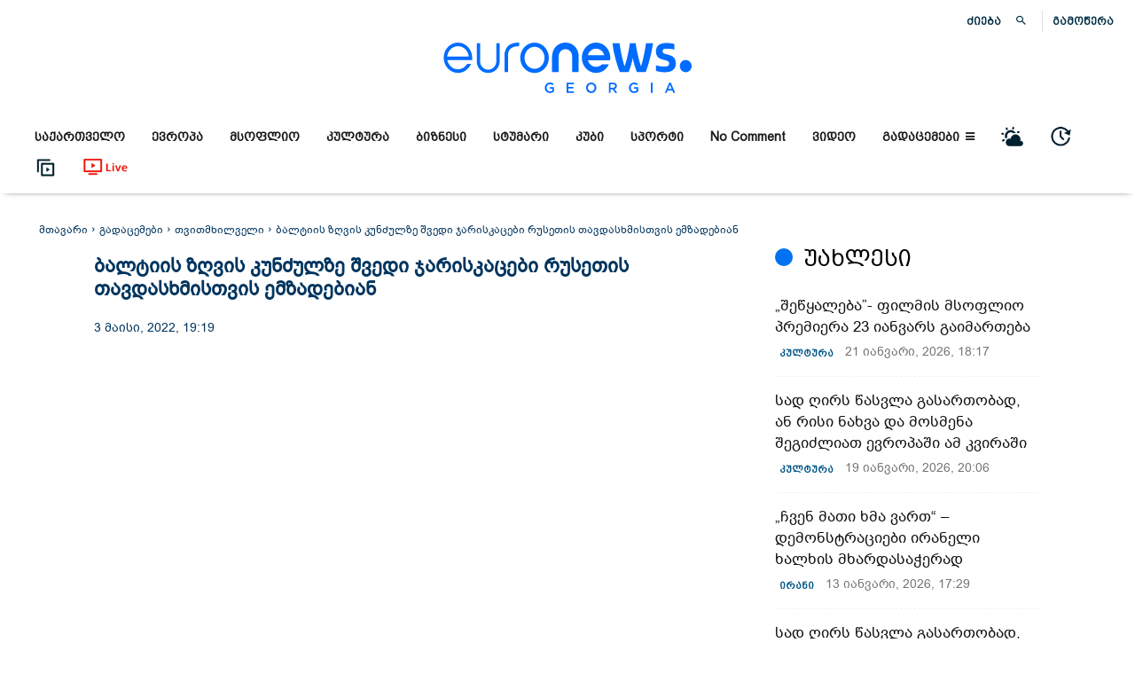

--- FILE ---
content_type: text/html; charset=UTF-8
request_url: https://euronewsgeorgia.com/2022/05/03/baltiis-zgvis-kundzulze-shvedi-jariskatsebi-rusetis-tavdaskhmistvis-emzadebian/
body_size: 113014
content:
 <!doctype html >
<!--[if IE 8]><html class="ie8" lang="en"> <![endif]-->
<!--[if IE 9]><html class="ie9" lang="en"> <![endif]-->
<!--[if gt IE 8]><!--><html lang="ka-GE" prefix="og: https://ogp.me/ns#"> <!--<![endif]--><head><script data-no-optimize="1">var litespeed_docref=sessionStorage.getItem("litespeed_docref");litespeed_docref&&(Object.defineProperty(document,"referrer",{get:function(){return litespeed_docref}}),sessionStorage.removeItem("litespeed_docref"));</script> <title>ბალტიის ზღვის კუნძულზე შვედი ჯარისკაცები რუსეთის თავდასხმისთვის ემზადებიან</title><meta charset="UTF-8" /><meta name="viewport" content="width=device-width, initial-scale=1.0"><link rel="pingback" href="https://euronewsgeorgia.com/xmlrpc.php" /><style>img:is([sizes="auto" i], [sizes^="auto," i]) { contain-intrinsic-size: 3000px 1500px }</style><link rel="icon" type="image/png" href="https://euronewsgeorgia.com/wp-content/uploads/2020/09/apple-touch-icon-76x76-1.png"><meta name="description" content="თოვლჭყაპი წვიმაში გადაიზარდა. ჩემი დიპლომატიური წარსულის დამსახურებით, ასევე სტოკჰოლმში გერმანიისა და საფრანგეთის საელჩოების მიერ უსაფრთხოების სკათხების"/><meta name="robots" content="follow, index, max-snippet:-1, max-video-preview:-1, max-image-preview:large"/><link rel="canonical" href="https://euronewsgeorgia.com/2022/05/03/baltiis-zgvis-kundzulze-shvedi-jariskatsebi-rusetis-tavdaskhmistvis-emzadebian/" /><meta property="og:locale" content="ka_GE" /><meta property="og:type" content="article" /><meta property="og:title" content="ბალტიის ზღვის კუნძულზე შვედი ჯარისკაცები რუსეთის თავდასხმისთვის ემზადებიან" /><meta property="og:description" content="თოვლჭყაპი წვიმაში გადაიზარდა. ჩემი დიპლომატიური წარსულის დამსახურებით, ასევე სტოკჰოლმში გერმანიისა და საფრანგეთის საელჩოების მიერ უსაფრთხოების სკათხების" /><meta property="og:url" content="https://euronewsgeorgia.com/2022/05/03/baltiis-zgvis-kundzulze-shvedi-jariskatsebi-rusetis-tavdaskhmistvis-emzadebian/" /><meta property="og:site_name" content="euronewsgeorgia.com" /><meta property="article:publisher" content="https://www.facebook.com/euronewsgeorgia" /><meta property="article:section" content="თვითმხილველი" /><meta property="og:updated_time" content="2022-06-25T14:26:18+04:00" /><meta property="fb:app_id" content="345777353548846" /><meta property="og:image" content="https://euronewsgeorgia.com/wp-content/uploads/2022/05/1000x563_cmsv2_f63b05df-9a48-5335-9971-05a03247236a-6560020.jpg" /><meta property="og:image:secure_url" content="https://euronewsgeorgia.com/wp-content/uploads/2022/05/1000x563_cmsv2_f63b05df-9a48-5335-9971-05a03247236a-6560020.jpg" /><meta property="og:image:width" content="1000" /><meta property="og:image:height" content="563" /><meta property="og:image:alt" content="ბალტიის ზღვის კუნძულზე შვედი ჯარისკაცები რუსეთის თავდასხმისთვის ემზადებიან" /><meta property="og:image:type" content="image/jpeg" /><meta property="article:published_time" content="2022-05-03T19:19:29+04:00" /><meta property="article:modified_time" content="2022-06-25T14:26:18+04:00" /><meta name="twitter:card" content="summary_large_image" /><meta name="twitter:title" content="ბალტიის ზღვის კუნძულზე შვედი ჯარისკაცები რუსეთის თავდასხმისთვის ემზადებიან" /><meta name="twitter:description" content="თოვლჭყაპი წვიმაში გადაიზარდა. ჩემი დიპლომატიური წარსულის დამსახურებით, ასევე სტოკჰოლმში გერმანიისა და საფრანგეთის საელჩოების მიერ უსაფრთხოების სკათხების" /><meta name="twitter:image" content="https://euronewsgeorgia.com/wp-content/uploads/2022/05/1000x563_cmsv2_f63b05df-9a48-5335-9971-05a03247236a-6560020.jpg" /><meta name="twitter:label1" content="Written by" /><meta name="twitter:data1" content="ნინო ფაცურია" /><meta name="twitter:label2" content="Time to read" /><meta name="twitter:data2" content="3 minutes" /> <script type="application/ld+json" class="rank-math-schema-pro">{"@context":"https://schema.org","@graph":[{"@type":["Organization"],"@id":"https://euronewsgeorgia.com/#organization","name":"Euronews Georgia","url":"https://euronewsgeorgia.com","sameAs":["https://www.facebook.com/euronewsgeorgia"],"email":"info@euronewsgeorgia.com","logo":{"@type":"ImageObject","@id":"https://euronewsgeorgia.com/#logo","url":"https://euronewsgeorgia.com/wp-content/uploads/2020/09/3334.png","contentUrl":"https://euronewsgeorgia.com/wp-content/uploads/2020/09/3334.png","caption":"Euronews Georgia","inLanguage":"ka-GE","width":"575","height":"575"},"openingHours":["Monday,Tuesday,Wednesday,Thursday,Friday,Saturday,Sunday 09:00-17:00"]},{"@type":"WebSite","@id":"https://euronewsgeorgia.com/#website","url":"https://euronewsgeorgia.com","name":"Euronews Georgia","publisher":{"@id":"https://euronewsgeorgia.com/#organization"},"inLanguage":"ka-GE"},{"@type":"ImageObject","@id":"https://euronewsgeorgia.com/wp-content/uploads/2022/05/1000x563_cmsv2_f63b05df-9a48-5335-9971-05a03247236a-6560020.jpg","url":"https://euronewsgeorgia.com/wp-content/uploads/2022/05/1000x563_cmsv2_f63b05df-9a48-5335-9971-05a03247236a-6560020.jpg","width":"1000","height":"563","inLanguage":"ka-GE"},{"@type":"WebPage","@id":"https://euronewsgeorgia.com/2022/05/03/baltiis-zgvis-kundzulze-shvedi-jariskatsebi-rusetis-tavdaskhmistvis-emzadebian/#webpage","url":"https://euronewsgeorgia.com/2022/05/03/baltiis-zgvis-kundzulze-shvedi-jariskatsebi-rusetis-tavdaskhmistvis-emzadebian/","name":"\u10d1\u10d0\u10da\u10e2\u10d8\u10d8\u10e1 \u10d6\u10e6\u10d5\u10d8\u10e1 \u10d9\u10e3\u10dc\u10eb\u10e3\u10da\u10d6\u10d4 \u10e8\u10d5\u10d4\u10d3\u10d8 \u10ef\u10d0\u10e0\u10d8\u10e1\u10d9\u10d0\u10ea\u10d4\u10d1\u10d8 \u10e0\u10e3\u10e1\u10d4\u10d7\u10d8\u10e1 \u10d7\u10d0\u10d5\u10d3\u10d0\u10e1\u10ee\u10db\u10d8\u10e1\u10d7\u10d5\u10d8\u10e1 \u10d4\u10db\u10d6\u10d0\u10d3\u10d4\u10d1\u10d8\u10d0\u10dc","datePublished":"2022-05-03T19:19:29+04:00","dateModified":"2022-06-25T14:26:18+04:00","isPartOf":{"@id":"https://euronewsgeorgia.com/#website"},"primaryImageOfPage":{"@id":"https://euronewsgeorgia.com/wp-content/uploads/2022/05/1000x563_cmsv2_f63b05df-9a48-5335-9971-05a03247236a-6560020.jpg"},"inLanguage":"ka-GE"},{"@type":"Person","@id":"https://euronewsgeorgia.com/author/nino-patsuria/","name":"\u10dc\u10d8\u10dc\u10dd \u10e4\u10d0\u10ea\u10e3\u10e0\u10d8\u10d0","url":"https://euronewsgeorgia.com/author/nino-patsuria/","image":{"@type":"ImageObject","@id":"https://euronewsgeorgia.com/wp-content/litespeed/avatar/d32bba4ea5bd7e60395c2890d2837ed4.jpg?ver=1768482328","url":"https://euronewsgeorgia.com/wp-content/litespeed/avatar/d32bba4ea5bd7e60395c2890d2837ed4.jpg?ver=1768482328","caption":"\u10dc\u10d8\u10dc\u10dd \u10e4\u10d0\u10ea\u10e3\u10e0\u10d8\u10d0","inLanguage":"ka-GE"},"worksFor":{"@id":"https://euronewsgeorgia.com/#organization"}},{"@type":"NewsArticle","headline":"\u10d1\u10d0\u10da\u10e2\u10d8\u10d8\u10e1 \u10d6\u10e6\u10d5\u10d8\u10e1 \u10d9\u10e3\u10dc\u10eb\u10e3\u10da\u10d6\u10d4 \u10e8\u10d5\u10d4\u10d3\u10d8 \u10ef\u10d0\u10e0\u10d8\u10e1\u10d9\u10d0\u10ea\u10d4\u10d1\u10d8 \u10e0\u10e3\u10e1\u10d4\u10d7\u10d8\u10e1 \u10d7\u10d0\u10d5\u10d3\u10d0\u10e1\u10ee\u10db\u10d8\u10e1\u10d7\u10d5\u10d8\u10e1 \u10d4\u10db\u10d6\u10d0\u10d3\u10d4\u10d1\u10d8\u10d0\u10dc","datePublished":"2022-05-03T19:19:29+04:00","dateModified":"2022-06-25T14:26:18+04:00","articleSection":"\u10d5\u10d8\u10d3\u10d4\u10dd, \u10d7\u10d5\u10d8\u10d7\u10db\u10ee\u10d8\u10da\u10d5\u10d4\u10da\u10d8, \u10e8\u10d5\u10d4\u10d3\u10d4\u10d7\u10d8","author":{"@id":"https://euronewsgeorgia.com/author/nino-patsuria/","name":"\u10dc\u10d8\u10dc\u10dd \u10e4\u10d0\u10ea\u10e3\u10e0\u10d8\u10d0"},"publisher":{"@id":"https://euronewsgeorgia.com/#organization"},"description":"\u10d7\u10dd\u10d5\u10da\u10ed\u10e7\u10d0\u10de\u10d8 \u10ec\u10d5\u10d8\u10db\u10d0\u10e8\u10d8 \u10d2\u10d0\u10d3\u10d0\u10d8\u10d6\u10d0\u10e0\u10d3\u10d0. \u10e9\u10d4\u10db\u10d8 \u10d3\u10d8\u10de\u10da\u10dd\u10db\u10d0\u10e2\u10d8\u10e3\u10e0\u10d8 \u10ec\u10d0\u10e0\u10e1\u10e3\u10da\u10d8\u10e1 \u10d3\u10d0\u10db\u10e1\u10d0\u10ee\u10e3\u10e0\u10d4\u10d1\u10d8\u10d7, \u10d0\u10e1\u10d4\u10d5\u10d4 \u10e1\u10e2\u10dd\u10d9\u10f0\u10dd\u10da\u10db\u10e8\u10d8 \u10d2\u10d4\u10e0\u10db\u10d0\u10dc\u10d8\u10d8\u10e1\u10d0 \u10d3\u10d0 \u10e1\u10d0\u10e4\u10e0\u10d0\u10dc\u10d2\u10d4\u10d7\u10d8\u10e1 \u10e1\u10d0\u10d4\u10da\u10e9\u10dd\u10d4\u10d1\u10d8\u10e1 \u10db\u10d8\u10d4\u10e0 \u10e3\u10e1\u10d0\u10e4\u10e0\u10d7\u10ee\u10dd\u10d4\u10d1\u10d8\u10e1 \u10e1\u10d9\u10d0\u10d7\u10ee\u10d4\u10d1\u10d8\u10e1","copyrightYear":"2022","copyrightHolder":{"@id":"https://euronewsgeorgia.com/#organization"},"name":"\u10d1\u10d0\u10da\u10e2\u10d8\u10d8\u10e1 \u10d6\u10e6\u10d5\u10d8\u10e1 \u10d9\u10e3\u10dc\u10eb\u10e3\u10da\u10d6\u10d4 \u10e8\u10d5\u10d4\u10d3\u10d8 \u10ef\u10d0\u10e0\u10d8\u10e1\u10d9\u10d0\u10ea\u10d4\u10d1\u10d8 \u10e0\u10e3\u10e1\u10d4\u10d7\u10d8\u10e1 \u10d7\u10d0\u10d5\u10d3\u10d0\u10e1\u10ee\u10db\u10d8\u10e1\u10d7\u10d5\u10d8\u10e1 \u10d4\u10db\u10d6\u10d0\u10d3\u10d4\u10d1\u10d8\u10d0\u10dc","@id":"https://euronewsgeorgia.com/2022/05/03/baltiis-zgvis-kundzulze-shvedi-jariskatsebi-rusetis-tavdaskhmistvis-emzadebian/#richSnippet","isPartOf":{"@id":"https://euronewsgeorgia.com/2022/05/03/baltiis-zgvis-kundzulze-shvedi-jariskatsebi-rusetis-tavdaskhmistvis-emzadebian/#webpage"},"image":{"@id":"https://euronewsgeorgia.com/wp-content/uploads/2022/05/1000x563_cmsv2_f63b05df-9a48-5335-9971-05a03247236a-6560020.jpg"},"inLanguage":"ka-GE","mainEntityOfPage":{"@id":"https://euronewsgeorgia.com/2022/05/03/baltiis-zgvis-kundzulze-shvedi-jariskatsebi-rusetis-tavdaskhmistvis-emzadebian/#webpage"}}]}</script> <link rel='dns-prefetch' href='//fonts.googleapis.com' /><link rel="alternate" type="application/rss+xml" title="euronewsgeorgia.com &raquo; RSS-არხი" href="https://euronewsgeorgia.com/feed/" /><link rel="alternate" type="application/rss+xml" title="euronewsgeorgia.com &raquo; კომენტარების RSS-არხი" href="https://euronewsgeorgia.com/comments/feed/" /><link data-optimized="2" rel="stylesheet" href="https://euronewsgeorgia.com/wp-content/litespeed/css/a824e9c946d7f09db8c9af270e9eed06.css?ver=9e1f3" /><style id='kia-post-subtitle-style-inline-css' type='text/css'>.wp-block-kia-post-subtitle{box-sizing:border-box;word-break:break-word}.wp-block-kia-post-subtitle a{display:inline-block}.wp-block-kia-post-subtitle.no-subtitle{opacity:.333}</style><style id='classic-theme-styles-inline-css' type='text/css'>/*! This file is auto-generated */
.wp-block-button__link{color:#fff;background-color:#32373c;border-radius:9999px;box-shadow:none;text-decoration:none;padding:calc(.667em + 2px) calc(1.333em + 2px);font-size:1.125em}.wp-block-file__button{background:#32373c;color:#fff;text-decoration:none}</style><style id='global-styles-inline-css' type='text/css'>:root{--wp--preset--aspect-ratio--square: 1;--wp--preset--aspect-ratio--4-3: 4/3;--wp--preset--aspect-ratio--3-4: 3/4;--wp--preset--aspect-ratio--3-2: 3/2;--wp--preset--aspect-ratio--2-3: 2/3;--wp--preset--aspect-ratio--16-9: 16/9;--wp--preset--aspect-ratio--9-16: 9/16;--wp--preset--color--black: #000000;--wp--preset--color--cyan-bluish-gray: #abb8c3;--wp--preset--color--white: #ffffff;--wp--preset--color--pale-pink: #f78da7;--wp--preset--color--vivid-red: #cf2e2e;--wp--preset--color--luminous-vivid-orange: #ff6900;--wp--preset--color--luminous-vivid-amber: #fcb900;--wp--preset--color--light-green-cyan: #7bdcb5;--wp--preset--color--vivid-green-cyan: #00d084;--wp--preset--color--pale-cyan-blue: #8ed1fc;--wp--preset--color--vivid-cyan-blue: #0693e3;--wp--preset--color--vivid-purple: #9b51e0;--wp--preset--gradient--vivid-cyan-blue-to-vivid-purple: linear-gradient(135deg,rgba(6,147,227,1) 0%,rgb(155,81,224) 100%);--wp--preset--gradient--light-green-cyan-to-vivid-green-cyan: linear-gradient(135deg,rgb(122,220,180) 0%,rgb(0,208,130) 100%);--wp--preset--gradient--luminous-vivid-amber-to-luminous-vivid-orange: linear-gradient(135deg,rgba(252,185,0,1) 0%,rgba(255,105,0,1) 100%);--wp--preset--gradient--luminous-vivid-orange-to-vivid-red: linear-gradient(135deg,rgba(255,105,0,1) 0%,rgb(207,46,46) 100%);--wp--preset--gradient--very-light-gray-to-cyan-bluish-gray: linear-gradient(135deg,rgb(238,238,238) 0%,rgb(169,184,195) 100%);--wp--preset--gradient--cool-to-warm-spectrum: linear-gradient(135deg,rgb(74,234,220) 0%,rgb(151,120,209) 20%,rgb(207,42,186) 40%,rgb(238,44,130) 60%,rgb(251,105,98) 80%,rgb(254,248,76) 100%);--wp--preset--gradient--blush-light-purple: linear-gradient(135deg,rgb(255,206,236) 0%,rgb(152,150,240) 100%);--wp--preset--gradient--blush-bordeaux: linear-gradient(135deg,rgb(254,205,165) 0%,rgb(254,45,45) 50%,rgb(107,0,62) 100%);--wp--preset--gradient--luminous-dusk: linear-gradient(135deg,rgb(255,203,112) 0%,rgb(199,81,192) 50%,rgb(65,88,208) 100%);--wp--preset--gradient--pale-ocean: linear-gradient(135deg,rgb(255,245,203) 0%,rgb(182,227,212) 50%,rgb(51,167,181) 100%);--wp--preset--gradient--electric-grass: linear-gradient(135deg,rgb(202,248,128) 0%,rgb(113,206,126) 100%);--wp--preset--gradient--midnight: linear-gradient(135deg,rgb(2,3,129) 0%,rgb(40,116,252) 100%);--wp--preset--font-size--small: 11px;--wp--preset--font-size--medium: 20px;--wp--preset--font-size--large: 32px;--wp--preset--font-size--x-large: 42px;--wp--preset--font-size--regular: 15px;--wp--preset--font-size--larger: 50px;--wp--preset--spacing--20: 0.44rem;--wp--preset--spacing--30: 0.67rem;--wp--preset--spacing--40: 1rem;--wp--preset--spacing--50: 1.5rem;--wp--preset--spacing--60: 2.25rem;--wp--preset--spacing--70: 3.38rem;--wp--preset--spacing--80: 5.06rem;--wp--preset--shadow--natural: 6px 6px 9px rgba(0, 0, 0, 0.2);--wp--preset--shadow--deep: 12px 12px 50px rgba(0, 0, 0, 0.4);--wp--preset--shadow--sharp: 6px 6px 0px rgba(0, 0, 0, 0.2);--wp--preset--shadow--outlined: 6px 6px 0px -3px rgba(255, 255, 255, 1), 6px 6px rgba(0, 0, 0, 1);--wp--preset--shadow--crisp: 6px 6px 0px rgba(0, 0, 0, 1);}:where(.is-layout-flex){gap: 0.5em;}:where(.is-layout-grid){gap: 0.5em;}body .is-layout-flex{display: flex;}.is-layout-flex{flex-wrap: wrap;align-items: center;}.is-layout-flex > :is(*, div){margin: 0;}body .is-layout-grid{display: grid;}.is-layout-grid > :is(*, div){margin: 0;}:where(.wp-block-columns.is-layout-flex){gap: 2em;}:where(.wp-block-columns.is-layout-grid){gap: 2em;}:where(.wp-block-post-template.is-layout-flex){gap: 1.25em;}:where(.wp-block-post-template.is-layout-grid){gap: 1.25em;}.has-black-color{color: var(--wp--preset--color--black) !important;}.has-cyan-bluish-gray-color{color: var(--wp--preset--color--cyan-bluish-gray) !important;}.has-white-color{color: var(--wp--preset--color--white) !important;}.has-pale-pink-color{color: var(--wp--preset--color--pale-pink) !important;}.has-vivid-red-color{color: var(--wp--preset--color--vivid-red) !important;}.has-luminous-vivid-orange-color{color: var(--wp--preset--color--luminous-vivid-orange) !important;}.has-luminous-vivid-amber-color{color: var(--wp--preset--color--luminous-vivid-amber) !important;}.has-light-green-cyan-color{color: var(--wp--preset--color--light-green-cyan) !important;}.has-vivid-green-cyan-color{color: var(--wp--preset--color--vivid-green-cyan) !important;}.has-pale-cyan-blue-color{color: var(--wp--preset--color--pale-cyan-blue) !important;}.has-vivid-cyan-blue-color{color: var(--wp--preset--color--vivid-cyan-blue) !important;}.has-vivid-purple-color{color: var(--wp--preset--color--vivid-purple) !important;}.has-black-background-color{background-color: var(--wp--preset--color--black) !important;}.has-cyan-bluish-gray-background-color{background-color: var(--wp--preset--color--cyan-bluish-gray) !important;}.has-white-background-color{background-color: var(--wp--preset--color--white) !important;}.has-pale-pink-background-color{background-color: var(--wp--preset--color--pale-pink) !important;}.has-vivid-red-background-color{background-color: var(--wp--preset--color--vivid-red) !important;}.has-luminous-vivid-orange-background-color{background-color: var(--wp--preset--color--luminous-vivid-orange) !important;}.has-luminous-vivid-amber-background-color{background-color: var(--wp--preset--color--luminous-vivid-amber) !important;}.has-light-green-cyan-background-color{background-color: var(--wp--preset--color--light-green-cyan) !important;}.has-vivid-green-cyan-background-color{background-color: var(--wp--preset--color--vivid-green-cyan) !important;}.has-pale-cyan-blue-background-color{background-color: var(--wp--preset--color--pale-cyan-blue) !important;}.has-vivid-cyan-blue-background-color{background-color: var(--wp--preset--color--vivid-cyan-blue) !important;}.has-vivid-purple-background-color{background-color: var(--wp--preset--color--vivid-purple) !important;}.has-black-border-color{border-color: var(--wp--preset--color--black) !important;}.has-cyan-bluish-gray-border-color{border-color: var(--wp--preset--color--cyan-bluish-gray) !important;}.has-white-border-color{border-color: var(--wp--preset--color--white) !important;}.has-pale-pink-border-color{border-color: var(--wp--preset--color--pale-pink) !important;}.has-vivid-red-border-color{border-color: var(--wp--preset--color--vivid-red) !important;}.has-luminous-vivid-orange-border-color{border-color: var(--wp--preset--color--luminous-vivid-orange) !important;}.has-luminous-vivid-amber-border-color{border-color: var(--wp--preset--color--luminous-vivid-amber) !important;}.has-light-green-cyan-border-color{border-color: var(--wp--preset--color--light-green-cyan) !important;}.has-vivid-green-cyan-border-color{border-color: var(--wp--preset--color--vivid-green-cyan) !important;}.has-pale-cyan-blue-border-color{border-color: var(--wp--preset--color--pale-cyan-blue) !important;}.has-vivid-cyan-blue-border-color{border-color: var(--wp--preset--color--vivid-cyan-blue) !important;}.has-vivid-purple-border-color{border-color: var(--wp--preset--color--vivid-purple) !important;}.has-vivid-cyan-blue-to-vivid-purple-gradient-background{background: var(--wp--preset--gradient--vivid-cyan-blue-to-vivid-purple) !important;}.has-light-green-cyan-to-vivid-green-cyan-gradient-background{background: var(--wp--preset--gradient--light-green-cyan-to-vivid-green-cyan) !important;}.has-luminous-vivid-amber-to-luminous-vivid-orange-gradient-background{background: var(--wp--preset--gradient--luminous-vivid-amber-to-luminous-vivid-orange) !important;}.has-luminous-vivid-orange-to-vivid-red-gradient-background{background: var(--wp--preset--gradient--luminous-vivid-orange-to-vivid-red) !important;}.has-very-light-gray-to-cyan-bluish-gray-gradient-background{background: var(--wp--preset--gradient--very-light-gray-to-cyan-bluish-gray) !important;}.has-cool-to-warm-spectrum-gradient-background{background: var(--wp--preset--gradient--cool-to-warm-spectrum) !important;}.has-blush-light-purple-gradient-background{background: var(--wp--preset--gradient--blush-light-purple) !important;}.has-blush-bordeaux-gradient-background{background: var(--wp--preset--gradient--blush-bordeaux) !important;}.has-luminous-dusk-gradient-background{background: var(--wp--preset--gradient--luminous-dusk) !important;}.has-pale-ocean-gradient-background{background: var(--wp--preset--gradient--pale-ocean) !important;}.has-electric-grass-gradient-background{background: var(--wp--preset--gradient--electric-grass) !important;}.has-midnight-gradient-background{background: var(--wp--preset--gradient--midnight) !important;}.has-small-font-size{font-size: var(--wp--preset--font-size--small) !important;}.has-medium-font-size{font-size: var(--wp--preset--font-size--medium) !important;}.has-large-font-size{font-size: var(--wp--preset--font-size--large) !important;}.has-x-large-font-size{font-size: var(--wp--preset--font-size--x-large) !important;}
:where(.wp-block-post-template.is-layout-flex){gap: 1.25em;}:where(.wp-block-post-template.is-layout-grid){gap: 1.25em;}
:where(.wp-block-columns.is-layout-flex){gap: 2em;}:where(.wp-block-columns.is-layout-grid){gap: 2em;}
:root :where(.wp-block-pullquote){font-size: 1.5em;line-height: 1.6;}</style><style id='easy-social-share-buttons-inline-css' type='text/css'>.post .td-fix-index { transform: none; -webkit-transform: none; } .essb_links li, .essb_links li a, .essb_links li a .essb_icon, .essb_links li a .essb_network_name, .essb_links ul { font-size:12px; } .essb_links .essb_link_mastodon { --essb-network: #6364ff;}body .essb_displayed_postfloat.essb_postfloat_fixed{top:115px!important;}.essb_totalcount{color:#cccccc!important;}.essb_totalcount svg{fill:#cccccc!important;}.essb_links.essb_share .essb_link_facebook a{color:#bfbfbf!important;}.essb_links.essb_share .essb_link_facebook_like a{color:#bfbfbf!important;}.essb_links.essb_share .essb_link_twitter a{color:#bfbfbf!important;}.essb_links.essb_share .essb_link_pinterest a{color:#bfbfbf!important;}.essb_links.essb_share .essb_link_linkedin a{color:#bfbfbf!important;}.essb_links.essb_share .essb_link_digg a{color:#bfbfbf!important;}.essb_links.essb_share .essb_link_tumblr a{color:#bfbfbf!important;}.essb_links.essb_share .essb_link_vk a{color:#bfbfbf!important;}.essb_links.essb_share .essb_link_print a{color:#bfbfbf!important;}.essb_links.essb_share .essb_link_mail a{color:#bfbfbf!important;}.essb_links.essb_share .essb_link_reddit a{color:#bfbfbf!important;}.essb_links.essb_share .essb_link_buffer a{color:#bfbfbf!important;}.essb_links.essb_share .essb_link_love a{color:#bfbfbf!important;}.essb_links.essb_share .essb_link_weibo a{color:#bfbfbf!important;}.essb_links.essb_share .essb_link_pocket a{color:#bfbfbf!important;}.essb_links.essb_share .essb_link_xing a{color:#bfbfbf!important;}.essb_links.essb_share .essb_link_ok a{color:#bfbfbf!important;}.essb_links.essb_share .essb_link_more a{color:#bfbfbf!important;}.essb_links.essb_share .essb_link_more_dots a, .essb_links.essb_share .essb_link_less a{color:#bfbfbf!important;}.essb_links.essb_share .essb_link_whatsapp a{color:#bfbfbf!important;}.essb_links.essb_share .essb_link_meneame a{color:#bfbfbf!important;}.essb_links.essb_share .essb_link_blogger a{color:#bfbfbf!important;}.essb_links.essb_share .essb_link_amazon a{color:#bfbfbf!important;}.essb_links.essb_share .essb_link_yahoomail a{color:#bfbfbf!important;}.essb_links.essb_share .essb_link_gmail a{color:#bfbfbf!important;}.essb_links.essb_share .essb_link_aol a{color:#bfbfbf!important;}.essb_links.essb_share .essb_link_newsvine a{color:#bfbfbf!important;}.essb_links.essb_share .essb_link_hackernews a{color:#bfbfbf!important;}.essb_links.essb_share .essb_link_evernote a{color:#bfbfbf!important;}.essb_links.essb_share .essb_link_myspace a{color:#bfbfbf!important;}.essb_links.essb_share .essb_link_mailru a{color:#bfbfbf!important;}.essb_links.essb_share .essb_link_viadeo a{color:#bfbfbf!important;}.essb_links.essb_share .essb_link_line a{color:#bfbfbf!important;}.essb_links.essb_share .essb_link_flipboard a{color:#bfbfbf!important;}.essb_links.essb_share .essb_link_comments a{color:#bfbfbf!important;}.essb_links.essb_share .essb_link_sms a{color:#bfbfbf!important;}.essb_links.essb_share .essb_link_viber a{color:#bfbfbf!important;}.essb_links.essb_share .essb_link_telegram a{color:#bfbfbf!important;}.essb_links.essb_share .essb_link_subscribe a{color:#bfbfbf!important;}.essb_links.essb_share .essb_link_messenger a{color:#bfbfbf!important;}.essb_links.essb_share .essb_link_kakaotalk a{color:#bfbfbf!important;}.essb_links.essb_share .essb_link_share a{color:#bfbfbf!important;}.essb_links.essb_share .essb_link_livejournal a{color:#bfbfbf!important;}.essb_links.essb_share .essb_link_yammer a{color:#bfbfbf!important;}.essb_links.essb_share .essb_link_meetedgar a{color:#bfbfbf!important;}.essb_links.essb_share .essb_link_fintel a{color:#bfbfbf!important;}.essb_links.essb_share .essb_link_mix a{color:#bfbfbf!important;}.essb_links.essb_share .essb_link_instapaper a{color:#bfbfbf!important;}.essb_links.essb_share .essb_link_copy a{color:#bfbfbf!important;}.essb_links.essb_share .essb_link_mastodon a{color:#bfbfbf!important;}</style><style id='td-theme-inline-css' type='text/css'>/* custom css - generated by TagDiv Composer */
        @media (max-width: 767px) {
            .td-header-desktop-wrap {
                display: none;
            }
        }
        @media (min-width: 767px) {
            .td-header-mobile-wrap {
                display: none;
            }
        }</style><style id='__EPYT__style-inline-css' type='text/css'>.epyt-gallery-thumb {
                        width: 33.333%;
                }</style> <script type="litespeed/javascript" data-src="https://euronewsgeorgia.com/wp-includes/js/jquery/jquery.min.js" id="jquery-core-js"></script> <script id="__ytprefs__-js-extra" type="litespeed/javascript">var _EPYT_={"ajaxurl":"https:\/\/euronewsgeorgia.com\/wp-admin\/admin-ajax.php","security":"296595173e","gallery_scrolloffset":"20","eppathtoscripts":"https:\/\/euronewsgeorgia.com\/wp-content\/plugins\/youtube-embed-plus\/scripts\/","eppath":"https:\/\/euronewsgeorgia.com\/wp-content\/plugins\/youtube-embed-plus\/","epresponsiveselector":"[\"iframe.__youtube_prefs__\",\"iframe[src*='youtube.com']\",\"iframe[src*='youtube-nocookie.com']\",\"iframe[data-ep-src*='youtube.com']\",\"iframe[data-ep-src*='youtube-nocookie.com']\",\"iframe[data-ep-gallerysrc*='youtube.com']\"]","epdovol":"1","version":"14.2.3.2","evselector":"iframe.__youtube_prefs__[src], iframe[src*=\"youtube.com\/embed\/\"], iframe[src*=\"youtube-nocookie.com\/embed\/\"]","ajax_compat":"","maxres_facade":"eager","ytapi_load":"light","pause_others":"","stopMobileBuffer":"1","facade_mode":"","not_live_on_channel":""}</script> <script id="essb-inline-js"></script><link rel="https://api.w.org/" href="https://euronewsgeorgia.com/wp-json/" /><link rel="alternate" title="JSON" type="application/json" href="https://euronewsgeorgia.com/wp-json/wp/v2/posts/58630" /><link rel="EditURI" type="application/rsd+xml" title="RSD" href="https://euronewsgeorgia.com/xmlrpc.php?rsd" /><meta name="generator" content="WordPress 6.7.1" /><link rel='shortlink' href='https://euronewsgeorgia.com/?p=58630' /><link rel="alternate" title="oEmbed (JSON)" type="application/json+oembed" href="https://euronewsgeorgia.com/wp-json/oembed/1.0/embed?url=https%3A%2F%2Feuronewsgeorgia.com%2F2022%2F05%2F03%2Fbaltiis-zgvis-kundzulze-shvedi-jariskatsebi-rusetis-tavdaskhmistvis-emzadebian%2F&#038;lang=ka" /><link rel="alternate" title="oEmbed (XML)" type="text/xml+oembed" href="https://euronewsgeorgia.com/wp-json/oembed/1.0/embed?url=https%3A%2F%2Feuronewsgeorgia.com%2F2022%2F05%2F03%2Fbaltiis-zgvis-kundzulze-shvedi-jariskatsebi-rusetis-tavdaskhmistvis-emzadebian%2F&#038;format=xml&#038;lang=ka" /><link rel="preload" href="https://euronewsgeorgia.com/wp-content/themes/Newspaper/images/icons/newspaper.woff?19" as="font" type="font/woff2" crossorigin><link rel="preload" href="https://euronewsgeorgia.com/wp-content/plugins/td-composer/assets/fonts/font-awesome/fontawesome-webfont.woff2?v=4.7.0" as="font" type="font/woff2" crossorigin>
<!--[if lt IE 9]><script src="https://cdnjs.cloudflare.com/ajax/libs/html5shiv/3.7.3/html5shiv.js"></script><![endif]--> <script type="litespeed/javascript">window.tdb_global_vars={"wpRestUrl":"https:\/\/euronewsgeorgia.com\/wp-json\/","permalinkStructure":"\/%year%\/%monthnum%\/%day%\/%postname%\/"};window.tdb_p_autoload_vars={"isAjax":!1,"isAdminBarShowing":!1,"autoloadScrollPercent":50,"postAutoloadStatus":"off","origPostEditUrl":null}</script> <style id="tdb-global-colors">/* custom css - generated by TagDiv Composer */
        :root {--accent-color: #fff;}</style> <script type="litespeed/javascript">var essb_settings={"ajax_url":"https:\/\/euronewsgeorgia.com\/wp-admin\/admin-ajax.php","essb3_nonce":"8945b36afa","essb3_plugin_url":"https:\/\/euronewsgeorgia.com\/wp-content\/plugins\/easy-social-share-buttons","essb3_stats":!1,"essb3_ga":!1,"essb3_ga_ntg":!1,"blog_url":"https:\/\/euronewsgeorgia.com\/","post_id":"58630"}</script> <meta name="onesignal" content="wordpress-plugin"/> <script type="litespeed/javascript">window.OneSignalDeferred=window.OneSignalDeferred||[];OneSignalDeferred.push(function(OneSignal){var oneSignal_options={};window._oneSignalInitOptions=oneSignal_options;oneSignal_options.serviceWorkerParam={scope:'/wp-content/plugins/onesignal-free-web-push-notifications/sdk_files/push/onesignal/'};oneSignal_options.serviceWorkerPath='OneSignalSDKWorker.js';OneSignal.Notifications.setDefaultUrl("https://euronewsgeorgia.com");oneSignal_options.wordpress=!0;oneSignal_options.appId='4f65d545-eb22-40d9-875d-eb3c27f8ef23';oneSignal_options.allowLocalhostAsSecureOrigin=!0;oneSignal_options.welcomeNotification={};oneSignal_options.welcomeNotification.title="";oneSignal_options.welcomeNotification.message="";oneSignal_options.path="https://euronewsgeorgia.com/wp-content/plugins/onesignal-free-web-push-notifications/sdk_files/";oneSignal_options.promptOptions={};OneSignal.init(window._oneSignalInitOptions)});function documentInitOneSignal(){var oneSignal_elements=document.getElementsByClassName("OneSignal-prompt");var oneSignalLinkClickHandler=function(event){OneSignal.Notifications.requestPermission();event.preventDefault()};for(var i=0;i<oneSignal_elements.length;i++)
oneSignal_elements[i].addEventListener('click',oneSignalLinkClickHandler,!1);}
if(document.readyState==='complete'){documentInitOneSignal()}else{window.addEventListener("load",function(event){documentInitOneSignal()})}</script>  <script type="litespeed/javascript">var tdBlocksArray=[];function tdBlock(){this.id='';this.block_type=1;this.atts='';this.td_column_number='';this.td_current_page=1;this.post_count=0;this.found_posts=0;this.max_num_pages=0;this.td_filter_value='';this.is_ajax_running=!1;this.td_user_action='';this.header_color='';this.ajax_pagination_infinite_stop=''}(function(){var htmlTag=document.getElementsByTagName("html")[0];if(navigator.userAgent.indexOf("MSIE 10.0")>-1){htmlTag.className+=' ie10'}
if(!!navigator.userAgent.match(/Trident.*rv\:11\./)){htmlTag.className+=' ie11'}
if(navigator.userAgent.indexOf("Edge")>-1){htmlTag.className+=' ieEdge'}
if(/(iPad|iPhone|iPod)/g.test(navigator.userAgent)){htmlTag.className+=' td-md-is-ios'}
var user_agent=navigator.userAgent.toLowerCase();if(user_agent.indexOf("android")>-1){htmlTag.className+=' td-md-is-android'}
if(-1!==navigator.userAgent.indexOf('Mac OS X')){htmlTag.className+=' td-md-is-os-x'}
if(/chrom(e|ium)/.test(navigator.userAgent.toLowerCase())){htmlTag.className+=' td-md-is-chrome'}
if(-1!==navigator.userAgent.indexOf('Firefox')){htmlTag.className+=' td-md-is-firefox'}
if(-1!==navigator.userAgent.indexOf('Safari')&&-1===navigator.userAgent.indexOf('Chrome')){htmlTag.className+=' td-md-is-safari'}
if(-1!==navigator.userAgent.indexOf('IEMobile')){htmlTag.className+=' td-md-is-iemobile'}})();var tdLocalCache={};(function(){"use strict";tdLocalCache={data:{},remove:function(resource_id){delete tdLocalCache.data[resource_id]},exist:function(resource_id){return tdLocalCache.data.hasOwnProperty(resource_id)&&tdLocalCache.data[resource_id]!==null},get:function(resource_id){return tdLocalCache.data[resource_id]},set:function(resource_id,cachedData){tdLocalCache.remove(resource_id);tdLocalCache.data[resource_id]=cachedData}}})();var td_viewport_interval_list=[{"limitBottom":767,"sidebarWidth":228},{"limitBottom":1018,"sidebarWidth":300},{"limitBottom":1140,"sidebarWidth":324}];var tdc_is_installed="yes";var td_ajax_url="https:\/\/euronewsgeorgia.com\/wp-admin\/admin-ajax.php?td_theme_name=Newspaper&v=12.6.2";var td_get_template_directory_uri="https:\/\/euronewsgeorgia.com\/wp-content\/plugins\/td-composer\/legacy\/common";var tds_snap_menu="smart_snap_always";var tds_logo_on_sticky="show_header_logo";var tds_header_style="10";var td_please_wait="\u10d2\u10d7\u10ee\u10dd\u10d5\u10d7, \u10d3\u10d0\u10d4\u10da\u10dd\u10d3\u10dd\u10d7 ...";var td_email_user_pass_incorrect="\u10db\u10dd\u10db\u10ee\u10db\u10d0\u10e0\u10d4\u10d1\u10d4\u10da\u10d8 \u10d0\u10dc \u10de\u10d0\u10e0\u10dd\u10da\u10d8 \u10d0\u10e0\u10d0\u10e1\u10ec\u10dd\u10e0\u10d8\u10d0!";var td_email_user_incorrect="\u10d4\u10da-\u10e4\u10dd\u10e1\u10e2\u10d0 \u10d0\u10dc \u10db\u10dd\u10db\u10ee\u10db\u10d0\u10e0\u10d4\u10d1\u10da\u10d8\u10e1 \u10e1\u10d0\u10ee\u10d4\u10da\u10d8 \u10d0\u10e0\u10d0\u10e1\u10ec\u10dd\u10e0\u10d8\u10d0!";var td_email_incorrect="\u10d4\u10da-\u10e4\u10dd\u10e1\u10e2\u10d0 \u10d0\u10e0\u10d0\u10e1\u10ec\u10dd\u10e0\u10d8\u10d0!";var td_user_incorrect="Username incorrect!";var td_email_user_empty="Email or username empty!";var td_pass_empty="Pass empty!";var td_pass_pattern_incorrect="Invalid Pass Pattern!";var td_retype_pass_incorrect="Retyped Pass incorrect!";var tds_more_articles_on_post_enable="";var tds_more_articles_on_post_time_to_wait="";var tds_more_articles_on_post_pages_distance_from_top=0;var tds_captcha="";var tds_theme_color_site_wide="#005586";var tds_smart_sidebar="enabled";var tdThemeName="Newspaper";var tdThemeNameWl="Newspaper";var td_magnific_popup_translation_tPrev="\u10ec\u10d8\u10dc\u10d0 (\u10db\u10d0\u10e0\u10ea\u10ee\u10d4\u10dc\u10d0 arrow \u10d2\u10d0\u10e1\u10d0\u10e6\u10d4\u10d1\u10d8)";var td_magnific_popup_translation_tNext="\u10e8\u10d4\u10db\u10d3\u10d4\u10d2\u10d8 (\u10db\u10d0\u10e0\u10ef\u10d5\u10d4\u10dc\u10d0 arrow \u10d2\u10d0\u10e1\u10d0\u10e6\u10d4\u10d1\u10d8)";var td_magnific_popup_translation_tCounter="%curr% of %total%";var td_magnific_popup_translation_ajax_tError="\u10e8\u10d8\u10dc\u10d0\u10d0\u10e0\u10e1\u10d8\u10e1 %url% \u10d5\u10d4\u10e0 \u10e9\u10d0\u10d8\u10e2\u10d5\u10d8\u10e0\u10d7\u10d0.";var td_magnific_popup_translation_image_tError="\u10d8\u10db\u10d8\u10ef\u10d8 #%curr% \u10d5\u10d4\u10e0 \u10e9\u10d0\u10d8\u10e2\u10d5\u10d8\u10e0\u10d7\u10d0.";var tdBlockNonce="0161bad5b8";var tdMobileMenu="enabled";var tdMobileSearch="enabled";var tdDateNamesI18n={"month_names":["\u10d8\u10d0\u10dc\u10d5\u10d0\u10e0\u10d8","\u10d7\u10d4\u10d1\u10d4\u10e0\u10d5\u10d0\u10da\u10d8","\u10db\u10d0\u10e0\u10e2\u10d8","\u10d0\u10de\u10e0\u10d8\u10da\u10d8","\u10db\u10d0\u10d8\u10e1\u10d8","\u10d8\u10d5\u10dc\u10d8\u10e1\u10d8","\u10d8\u10d5\u10da\u10d8\u10e1\u10d8","\u10d0\u10d2\u10d5\u10d8\u10e1\u10e2\u10dd","\u10e1\u10d4\u10e5\u10e2\u10d4\u10db\u10d1\u10d4\u10e0\u10d8","\u10dd\u10e5\u10e2\u10dd\u10db\u10d1\u10d4\u10e0\u10d8","\u10dc\u10dd\u10d4\u10db\u10d1\u10d4\u10e0\u10d8","\u10d3\u10d4\u10d9\u10d4\u10db\u10d1\u10d4\u10e0\u10d8"],"month_names_short":["\u10d8\u10d0\u10dc","\u10d7\u10d4\u10d1","\u10db\u10d0\u10e0","\u10d0\u10de\u10e0","\u10db\u10d0\u10d8","\u10d8\u10d5\u10dc","\u10d8\u10d5\u10da","\u10d0\u10d2\u10d5","\u10e1\u10d4\u10e5","\u10dd\u10e5\u10e2","\u10dc\u10dd\u10d4","\u10d3\u10d4\u10d9"],"day_names":["\u10d9\u10d5\u10d8\u10e0\u10d0","\u10dd\u10e0\u10e8\u10d0\u10d1\u10d0\u10d7\u10d8","\u10e1\u10d0\u10db\u10e8\u10d0\u10d1\u10d0\u10d7\u10d8","\u10dd\u10d7\u10ee\u10e8\u10d0\u10d1\u10d0\u10d7\u10d8","\u10ee\u10e3\u10d7\u10e8\u10d0\u10d1\u10d0\u10d7\u10d8","\u10de\u10d0\u10e0\u10d0\u10e1\u10d9\u10d4\u10d5\u10d8","\u10e8\u10d0\u10d1\u10d0\u10d7\u10d8"],"day_names_short":["\u10d9\u10d5\u10d8","\u10dd\u10e0\u10e8","\u10e1\u10d0\u10db","\u10dd\u10d7\u10ee","\u10ee\u10e3\u10d7","\u10de\u10d0\u10e0","\u10e8\u10d0\u10d1"]};var tdb_modal_confirm="Save";var tdb_modal_cancel="Cancel";var tdb_modal_confirm_alt="Yes";var tdb_modal_cancel_alt="No";var td_ad_background_click_link="";var td_ad_background_click_target=""</script> <style>/* custom css - generated by TagDiv Composer */
    

                                    @font-face {
                                      font-family: "nusxuri";
                                      src: local("nusxuri"), url("https://euronewsgeorgia.com/wp-content/uploads/2020/09/BPG_Tech.woff2") format("woff");
                                      font-display: swap;
                                    }
                                
                                    @font-face {
                                      font-family: "mtavruli";
                                      src: local("mtavruli"), url("https://euronewsgeorgia.com/wp-content/uploads/2020/09/BPG_Tech_Caps.woff2") format("woff");
                                      font-display: swap;
                                    }
                                
                                    @font-face {
                                      font-family: "arialnusxuri";
                                      src: local("arialnusxuri"), url("https://euronewsgeorgia.com/wp-content/uploads/2020/09/arialnusxuri.woff2") format("woff");
                                      font-display: swap;
                                    }
                                
                                    @font-face {
                                      font-family: "arialmtavruli";
                                      src: local("arialmtavruli"), url("https://euronewsgeorgia.com/wp-content/uploads/2020/09/arialmtavruli.woff2") format("woff");
                                      font-display: swap;
                                    }
                                
/* custom css - generated by TagDiv Composer */
.td-menu-background,
    .td-search-background {
        background-image: url('https://euronewsgeorgia.com/wp-content/uploads/2020/10/GD_Good_Morning_Europe.jpg');
    }

    
    ul.sf-menu > .menu-item > a {
        font-family:arialmtavruli;
	font-size:14px;
	line-height:18px;
	font-weight:600;
	
    }
    
    .sf-menu ul .menu-item a {
        font-family:arialnusxuri;
	font-size:13px;
	
    }
    
    .td-mobile-content .td-mobile-main-menu > li > a {
        font-family:arialmtavruli;
	font-size:17px;
	line-height:15px;
	
    }
    
    .td-mobile-content .sub-menu a {
        font-family:arialnusxuri;
	font-size:15px;
	line-height:13px;
	
    }
    
	#td-mobile-nav,
	#td-mobile-nav .wpb_button,
	.td-search-wrap-mob {
		font-family:arialnusxuri;
	
	}


	
    .td-page-title,
    .td-category-title-holder .td-page-title {
    	font-family:arialmtavruli;
	font-size:26px;
	
    }
    
    .td-page-content h1,
    .wpb_text_column h1 {
    	font-family:mtavruli;
	
    }
    
    body, p {
    	font-family:arialnusxuri;
	font-size:14px;
	
    }




    
    
    
    


    
    .white-popup-block:before {
        background-image: url('http://euronewsgeorgia.com/wp-content/uploads/2020/09/vbbbb.jpg');
    }

    
	.white-popup-block,
	.white-popup-block .wpb_button {
		font-family:arialnusxuri;
	
	}
    
    :root{--td_theme_color:#005586;--td_slider_text:rgba(0,85,134,0.7);--td_mobile_menu_color:#ffffff;--td_mobile_icons_color:#005587;--td_mobile_gradient_one_mob:#ffffff;--td_mobile_gradient_two_mob:#ffffff;--td_mobile_text_active_color:#000000;--td_mobile_text_color:#005587;--td_login_hover_background:#eeee22;--td_login_gradient_one:rgba(30,115,190,0.92);--td_login_gradient_two:rgba(0,7,91,0.92);}
                                    @font-face {
                                      font-family: "nusxuri";
                                      src: local("nusxuri"), url("https://euronewsgeorgia.com/wp-content/uploads/2020/09/BPG_Tech.woff2") format("woff");
                                      font-display: swap;
                                    }
                                
                                    @font-face {
                                      font-family: "mtavruli";
                                      src: local("mtavruli"), url("https://euronewsgeorgia.com/wp-content/uploads/2020/09/BPG_Tech_Caps.woff2") format("woff");
                                      font-display: swap;
                                    }
                                
                                    @font-face {
                                      font-family: "arialnusxuri";
                                      src: local("arialnusxuri"), url("https://euronewsgeorgia.com/wp-content/uploads/2020/09/arialnusxuri.woff2") format("woff");
                                      font-display: swap;
                                    }
                                
                                    @font-face {
                                      font-family: "arialmtavruli";
                                      src: local("arialmtavruli"), url("https://euronewsgeorgia.com/wp-content/uploads/2020/09/arialmtavruli.woff2") format("woff");
                                      font-display: swap;
                                    }
                                
/* custom css - generated by TagDiv Composer */
.td-header-style-12 .td-header-menu-wrap-full,
    .td-header-style-12 .td-affix,
    .td-grid-style-1.td-hover-1 .td-big-grid-post:hover .td-post-category,
    .td-grid-style-5.td-hover-1 .td-big-grid-post:hover .td-post-category,
    .td_category_template_3 .td-current-sub-category,
    .td_category_template_8 .td-category-header .td-category a.td-current-sub-category,
    .td_category_template_4 .td-category-siblings .td-category a:hover,
     .td_block_big_grid_9.td-grid-style-1 .td-post-category,
    .td_block_big_grid_9.td-grid-style-5 .td-post-category,
    .td-grid-style-6.td-hover-1 .td-module-thumb:after,
     .tdm-menu-active-style5 .td-header-menu-wrap .sf-menu > .current-menu-item > a,
    .tdm-menu-active-style5 .td-header-menu-wrap .sf-menu > .current-menu-ancestor > a,
    .tdm-menu-active-style5 .td-header-menu-wrap .sf-menu > .current-category-ancestor > a,
    .tdm-menu-active-style5 .td-header-menu-wrap .sf-menu > li > a:hover,
    .tdm-menu-active-style5 .td-header-menu-wrap .sf-menu > .sfHover > a {
        background-color: #005586;
    }
    
    .td_mega_menu_sub_cats .cur-sub-cat,
    .td-mega-span h3 a:hover,
    .td_mod_mega_menu:hover .entry-title a,
    .header-search-wrap .result-msg a:hover,
    .td-header-top-menu .td-drop-down-search .td_module_wrap:hover .entry-title a,
    .td-header-top-menu .td-icon-search:hover,
    .td-header-wrap .result-msg a:hover,
    .top-header-menu li a:hover,
    .top-header-menu .current-menu-item > a,
    .top-header-menu .current-menu-ancestor > a,
    .top-header-menu .current-category-ancestor > a,
    .td-social-icon-wrap > a:hover,
    .td-header-sp-top-widget .td-social-icon-wrap a:hover,
    .td_mod_related_posts:hover h3 > a,
    .td-post-template-11 .td-related-title .td-related-left:hover,
    .td-post-template-11 .td-related-title .td-related-right:hover,
    .td-post-template-11 .td-related-title .td-cur-simple-item,
    .td-post-template-11 .td_block_related_posts .td-next-prev-wrap a:hover,
    .td-category-header .td-pulldown-category-filter-link:hover,
    .td-category-siblings .td-subcat-dropdown a:hover,
    .td-category-siblings .td-subcat-dropdown a.td-current-sub-category,
    .footer-text-wrap .footer-email-wrap a,
    .footer-social-wrap a:hover,
    .td_module_17 .td-read-more a:hover,
    .td_module_18 .td-read-more a:hover,
    .td_module_19 .td-post-author-name a:hover,
    .td-pulldown-syle-2 .td-subcat-dropdown:hover .td-subcat-more span,
    .td-pulldown-syle-2 .td-subcat-dropdown:hover .td-subcat-more i,
    .td-pulldown-syle-3 .td-subcat-dropdown:hover .td-subcat-more span,
    .td-pulldown-syle-3 .td-subcat-dropdown:hover .td-subcat-more i,
    .tdm-menu-active-style3 .tdm-header.td-header-wrap .sf-menu > .current-category-ancestor > a,
    .tdm-menu-active-style3 .tdm-header.td-header-wrap .sf-menu > .current-menu-ancestor > a,
    .tdm-menu-active-style3 .tdm-header.td-header-wrap .sf-menu > .current-menu-item > a,
    .tdm-menu-active-style3 .tdm-header.td-header-wrap .sf-menu > .sfHover > a,
    .tdm-menu-active-style3 .tdm-header.td-header-wrap .sf-menu > li > a:hover {
        color: #005586;
    }
    
    .td-mega-menu-page .wpb_content_element ul li a:hover,
    .td-theme-wrap .td-aj-search-results .td_module_wrap:hover .entry-title a,
    .td-theme-wrap .header-search-wrap .result-msg a:hover {
        color: #005586 !important;
    }
    
    .td_category_template_8 .td-category-header .td-category a.td-current-sub-category,
    .td_category_template_4 .td-category-siblings .td-category a:hover,
    .tdm-menu-active-style4 .tdm-header .sf-menu > .current-menu-item > a,
    .tdm-menu-active-style4 .tdm-header .sf-menu > .current-menu-ancestor > a,
    .tdm-menu-active-style4 .tdm-header .sf-menu > .current-category-ancestor > a,
    .tdm-menu-active-style4 .tdm-header .sf-menu > li > a:hover,
    .tdm-menu-active-style4 .tdm-header .sf-menu > .sfHover > a {
        border-color: #005586;
    }
    
    


    
    .sf-menu > .current-menu-item > a:after,
    .sf-menu > .current-menu-ancestor > a:after,
    .sf-menu > .current-category-ancestor > a:after,
    .sf-menu > li:hover > a:after,
    .sf-menu > .sfHover > a:after,
    .td_block_mega_menu .td-next-prev-wrap a:hover,
    .td-mega-span .td-post-category:hover,
     .td-header-wrap .black-menu .sf-menu > li > a:hover,
    .td-header-wrap .black-menu .sf-menu > .current-menu-ancestor > a,
    .td-header-wrap .black-menu .sf-menu > .sfHover > a,
    .td-header-wrap .black-menu .sf-menu > .current-menu-item > a,
    .td-header-wrap .black-menu .sf-menu > .current-menu-ancestor > a,
    .td-header-wrap .black-menu .sf-menu > .current-category-ancestor > a,
    .tdm-menu-active-style5 .tdm-header .td-header-menu-wrap .sf-menu > .current-menu-item > a,
    .tdm-menu-active-style5 .tdm-header .td-header-menu-wrap .sf-menu > .current-menu-ancestor > a,
    .tdm-menu-active-style5 .tdm-header .td-header-menu-wrap .sf-menu > .current-category-ancestor > a,
    .tdm-menu-active-style5 .tdm-header .td-header-menu-wrap .sf-menu > li > a:hover,
    .tdm-menu-active-style5 .tdm-header .td-header-menu-wrap .sf-menu > .sfHover > a {
        background-color: #0172f0;
    }
    .td_block_mega_menu .td-next-prev-wrap a:hover,
    .tdm-menu-active-style4 .tdm-header .sf-menu > .current-menu-item > a,
    .tdm-menu-active-style4 .tdm-header .sf-menu > .current-menu-ancestor > a,
    .tdm-menu-active-style4 .tdm-header .sf-menu > .current-category-ancestor > a,
    .tdm-menu-active-style4 .tdm-header .sf-menu > li > a:hover,
    .tdm-menu-active-style4 .tdm-header .sf-menu > .sfHover > a {
        border-color: #0172f0;
    }
    .header-search-wrap .td-drop-down-search:before {
        border-color: transparent transparent #0172f0 transparent;
    }
    .td_mega_menu_sub_cats .cur-sub-cat,
    .td_mod_mega_menu:hover .entry-title a,
    .td-theme-wrap .sf-menu ul .td-menu-item > a:hover,
    .td-theme-wrap .sf-menu ul .sfHover > a,
    .td-theme-wrap .sf-menu ul .current-menu-ancestor > a,
    .td-theme-wrap .sf-menu ul .current-category-ancestor > a,
    .td-theme-wrap .sf-menu ul .current-menu-item > a,
    .tdm-menu-active-style3 .tdm-header.td-header-wrap .sf-menu > .current-menu-item > a,
    .tdm-menu-active-style3 .tdm-header.td-header-wrap .sf-menu > .current-menu-ancestor > a,
    .tdm-menu-active-style3 .tdm-header.td-header-wrap .sf-menu > .current-category-ancestor > a,
    .tdm-menu-active-style3 .tdm-header.td-header-wrap .sf-menu > li > a:hover,
    .tdm-menu-active-style3 .tdm-header.td-header-wrap .sf-menu > .sfHover > a {
        color: #0172f0;
    }
    

    
    .td-header-wrap .td-header-menu-wrap .sf-menu > li > a,
    .td-header-wrap .td-header-menu-social .td-social-icon-wrap a,
    .td-header-style-4 .td-header-menu-social .td-social-icon-wrap i,
    .td-header-style-5 .td-header-menu-social .td-social-icon-wrap i,
    .td-header-style-6 .td-header-menu-social .td-social-icon-wrap i,
    .td-header-style-12 .td-header-menu-social .td-social-icon-wrap i,
    .td-header-wrap .header-search-wrap #td-header-search-button .td-icon-search {
        color: #002e44;
    }
    .td-header-wrap .td-header-menu-social + .td-search-wrapper #td-header-search-button:before {
      background-color: #002e44;
    }
    
    
    
    ul.sf-menu > .td-menu-item > a,
    .td-theme-wrap .td-header-menu-social {
        font-family:arialmtavruli;
	font-size:14px;
	line-height:18px;
	font-weight:600;
	
    }
    
    .sf-menu ul .td-menu-item a {
        font-family:arialnusxuri;
	font-size:13px;
	
    }
    
    
    
    .td-affix .sf-menu > .current-menu-item > a:after,
    .td-affix .sf-menu > .current-menu-ancestor > a:after,
    .td-affix .sf-menu > .current-category-ancestor > a:after,
    .td-affix .sf-menu > li:hover > a:after,
    .td-affix .sf-menu > .sfHover > a:after,
    .td-header-wrap .td-affix .black-menu .sf-menu > li > a:hover,
    .td-header-wrap .td-affix .black-menu .sf-menu > .current-menu-ancestor > a,
    .td-header-wrap .td-affix .black-menu .sf-menu > .sfHover > a,
    .td-affix  .header-search-wrap .td-drop-down-search:after,
    .td-affix  .header-search-wrap .td-drop-down-search .btn:hover,
    .td-header-wrap .td-affix  .black-menu .sf-menu > .current-menu-item > a,
    .td-header-wrap .td-affix  .black-menu .sf-menu > .current-menu-ancestor > a,
    .td-header-wrap .td-affix  .black-menu .sf-menu > .current-category-ancestor > a,
    .tdm-menu-active-style5 .tdm-header .td-header-menu-wrap.td-affix .sf-menu > .current-menu-item > a,
    .tdm-menu-active-style5 .tdm-header .td-header-menu-wrap.td-affix .sf-menu > .current-menu-ancestor > a,
    .tdm-menu-active-style5 .tdm-header .td-header-menu-wrap.td-affix .sf-menu > .current-category-ancestor > a,
    .tdm-menu-active-style5 .tdm-header .td-header-menu-wrap.td-affix .sf-menu > li > a:hover,
    .tdm-menu-active-style5 .tdm-header .td-header-menu-wrap.td-affix .sf-menu > .sfHover > a {
        background-color: #0172f0;
    }
    .td-affix  .header-search-wrap .td-drop-down-search:before {
        border-color: transparent transparent #0172f0 transparent;
    }
    .tdm-menu-active-style4 .tdm-header .td-affix .sf-menu > .current-menu-item > a,
    .tdm-menu-active-style4 .tdm-header .td-affix .sf-menu > .current-menu-ancestor > a,
    .tdm-menu-active-style4 .tdm-header .td-affix .sf-menu > .current-category-ancestor > a,
    .tdm-menu-active-style4 .tdm-header .td-affix .sf-menu > li > a:hover,
    .tdm-menu-active-style4 .tdm-header .td-affix .sf-menu > .sfHover > a {
        border-color: #0172f0;
    }
    .td-theme-wrap .td-affix .sf-menu ul .td-menu-item > a:hover,
    .td-theme-wrap .td-affix .sf-menu ul .sfHover > a,
    .td-theme-wrap .td-affix .sf-menu ul .current-menu-ancestor > a,
    .td-theme-wrap .td-affix .sf-menu ul .current-category-ancestor > a,
    .td-theme-wrap .td-affix .sf-menu ul .current-menu-item > a,
    .tdm-menu-active-style3 .tdm-header .td-affix .sf-menu > .current-menu-item > a,
    .tdm-menu-active-style3 .tdm-header .td-affix .sf-menu > .current-menu-ancestor > a,
    .tdm-menu-active-style3 .tdm-header .td-affix .sf-menu > .current-category-ancestor > a,
    .tdm-menu-active-style3 .tdm-header .td-affix .sf-menu > li > a:hover,
    .tdm-menu-active-style3 .tdm-header .td-affix .sf-menu > .sfHover > a {
        color: #0172f0;
    }
    
    .td-header-wrap .td-header-menu-wrap.td-affix .sf-menu > li > a,
    .td-header-wrap .td-affix .td-header-menu-social .td-social-icon-wrap a,
    .td-header-style-4 .td-affix .td-header-menu-social .td-social-icon-wrap i,
    .td-header-style-5 .td-affix .td-header-menu-social .td-social-icon-wrap i,
    .td-header-style-6 .td-affix .td-header-menu-social .td-social-icon-wrap i,
    .td-header-style-12 .td-affix .td-header-menu-social .td-social-icon-wrap i,
    .td-header-wrap .td-affix .header-search-wrap .td-icon-search {
        color: #002e44;
    }
    .td-header-wrap .td-affix .td-header-menu-social + .td-search-wrapper #td-header-search-button:before {
        background-color: #002e44;
    }


    
    .td-footer-wrapper::before {
        background-position: center center;
    }

    
    .post .td-post-header .entry-title {
        color: #103d6f;
    }
    .td_module_15 .entry-title a {
        color: #103d6f;
    }

    
    .block-title > span,
    .block-title > a,
    .widgettitle,
    body .td-trending-now-title,
    .wpb_tabs li a,
    .vc_tta-container .vc_tta-color-grey.vc_tta-tabs-position-top.vc_tta-style-classic .vc_tta-tabs-container .vc_tta-tab > a,
    .td-theme-wrap .td-related-title a,
    .woocommerce div.product .woocommerce-tabs ul.tabs li a,
    .woocommerce .product .products h2:not(.woocommerce-loop-product__title),
    .td-theme-wrap .td-block-title {
        font-family:arialmtavruli;
	font-size:26px;
	line-height:28px;
	
    }
    
    .td-theme-wrap .td-subcat-filter,
    .td-theme-wrap .td-subcat-filter .td-subcat-dropdown,
    .td-theme-wrap .td-block-title-wrap .td-wrapper-pulldown-filter .td-pulldown-filter-display-option,
    .td-theme-wrap .td-pulldown-category {
        line-height: 28px;
    }
    .td_block_template_1 .block-title > * {
        padding-bottom: 0;
        padding-top: 0;
    }
    
    
    .td-post-date .entry-date {
        font-family:arialnusxuri;
	font-size:14px;
	
    }
    
    .td-big-grid-meta .td-post-category,
    .td_module_wrap .td-post-category,
    .td-module-image .td-post-category {
        font-family:arialmtavruli;
	font-size:11px;
	
    }
    
    
    .top-header-menu > li > a,
    .td-weather-top-widget .td-weather-now .td-big-degrees,
    .td-weather-top-widget .td-weather-header .td-weather-city,
    .td-header-sp-top-menu .td_data_time {
        font-family:arialnusxuri;
	font-size:13px;
	font-weight:normal;
	
    }
    
    .top-header-menu .menu-item-has-children li a {
    	font-family:arialnusxuri;
	font-size:13px;
	font-weight:normal;
	
    }
	
	.td_module_wrap .td-module-title {
		font-family:arialnusxuri;
	
	}
    
    .td_module_2 .td-module-title {
    	font-size:16px;
	
    }
    
    .td_module_6 .td-module-title {
    	font-size:16px;
	
    }
    
    .td_module_10 .td-module-title {
    	font-size:16px;
	line-height:20px;
	font-weight:600;
	
    }
    
	.td_block_trending_now .entry-title,
	.td-theme-slider .td-module-title,
    .td-big-grid-post .entry-title {
		font-family:arialnusxuri;
	
	}
    
    .td-post-template-default .td-post-header .entry-title {
        font-family:arialnusxuri;
	font-size:20px;
	line-height:24px;
	
    }
    
    .entry-crumbs a,
    .entry-crumbs span,
    #bbpress-forums .bbp-breadcrumb a,
    #bbpress-forums .bbp-breadcrumb .bbp-breadcrumb-current {
    	font-family:arialnusxuri;
	
    }
    
    .td-trending-now-display-area .entry-title {
    	font-family:arialnusxuri;
	
    }
    
    .page-nav a,
    .page-nav span {
    	font-family:arialnusxuri;
	
    }
    
    #td-outer-wrap span.dropcap,
    #td-outer-wrap p.has-drop-cap:not(:focus)::first-letter {
    	font-family:arialnusxuri;
	
    }
    
    .widget_archive a,
    .widget_calendar,
    .widget_categories a,
    .widget_nav_menu a,
    .widget_meta a,
    .widget_pages a,
    .widget_recent_comments a,
    .widget_recent_entries a,
    .widget_text .textwidget,
    .widget_tag_cloud a,
    .widget_search input,
    .woocommerce .product-categories a,
    .widget_display_forums a,
    .widget_display_replies a,
    .widget_display_topics a,
    .widget_display_views a,
    .widget_display_stats {
    	font-family:arialnusxuri;
	
    }
    
	input[type="submit"],
	.td-read-more a,
	.vc_btn,
	.woocommerce a.button,
	.woocommerce button.button,
	.woocommerce #respond input#submit {
		font-family:arialmtavruli;
	
	}
	
    .category .td-category a {
    	font-family:arialnusxuri;
	
    }
    

    
    .tdm-menu-active-style2 .tdm-header ul.sf-menu > .td-menu-item,
    .tdm-menu-active-style4 .tdm-header ul.sf-menu > .td-menu-item,
    .tdm-header .tdm-header-menu-btns,
    .tdm-header-style-1 .td-main-menu-logo a,
    .tdm-header-style-2 .td-main-menu-logo a,
    .tdm-header-style-3 .td-main-menu-logo a {
        line-height: 18px;
    }
    .tdm-header-style-1 .td-main-menu-logo,
    .tdm-header-style-2 .td-main-menu-logo,
    .tdm-header-style-3 .td-main-menu-logo {
        height: 18px;
    }
    @media (min-width: 768px) {
        .td-header-style-4 .td-main-menu-logo img,
        .td-header-style-5 .td-main-menu-logo img,
        .td-header-style-6 .td-main-menu-logo img,
        .td-header-style-7 .td-header-sp-logo img,
        .td-header-style-12 .td-main-menu-logo img {
            max-height: 18px;
        }
        .td-header-style-4 .td-main-menu-logo,
        .td-header-style-5 .td-main-menu-logo,
        .td-header-style-6 .td-main-menu-logo,
        .td-header-style-7 .td-header-sp-logo,
        .td-header-style-12 .td-main-menu-logo {
            height: 18px;
        }
        .td-header-style-4 .td-main-menu-logo a,
        .td-header-style-5 .td-main-menu-logo a,
        .td-header-style-6 .td-main-menu-logo a,
        .td-header-style-7 .td-header-sp-logo a,
        .td-header-style-7 .td-header-sp-logo img,
        .td-header-style-12 .td-main-menu-logo a,
        .td-header-style-12 .td-header-menu-wrap .sf-menu > li > a {
            line-height: 18px;
        }
        .td-header-style-7 .sf-menu,
        .td-header-style-7 .td-header-menu-social {
            margin-top: 0;
        }
        .td-header-style-7 #td-top-search {
            top: 0;
            bottom: 0;
        }
        .td-header-wrap .header-search-wrap #td-header-search-button .td-icon-search {
            line-height: 18px;
        }
        .tdm-header-style-1 .td-main-menu-logo img, 
        .tdm-header-style-2 .td-main-menu-logo img, 
        .tdm-header-style-3 .td-main-menu-logo img {
            max-height: 18px;
        }
    }

                                    @font-face {
                                      font-family: "nusxuri";
                                      src: local("nusxuri"), url("https://euronewsgeorgia.com/wp-content/uploads/2020/09/BPG_Tech.woff2") format("woff");
                                      font-display: swap;
                                    }
                                
                                    @font-face {
                                      font-family: "mtavruli";
                                      src: local("mtavruli"), url("https://euronewsgeorgia.com/wp-content/uploads/2020/09/BPG_Tech_Caps.woff2") format("woff");
                                      font-display: swap;
                                    }
                                
                                    @font-face {
                                      font-family: "arialnusxuri";
                                      src: local("arialnusxuri"), url("https://euronewsgeorgia.com/wp-content/uploads/2020/09/arialnusxuri.woff2") format("woff");
                                      font-display: swap;
                                    }
                                
                                    @font-face {
                                      font-family: "arialmtavruli";
                                      src: local("arialmtavruli"), url("https://euronewsgeorgia.com/wp-content/uploads/2020/09/arialmtavruli.woff2") format("woff");
                                      font-display: swap;
                                    }
                                
/* custom css - generated by TagDiv Composer */
.td-menu-background,
    .td-search-background {
        background-image: url('https://euronewsgeorgia.com/wp-content/uploads/2020/10/GD_Good_Morning_Europe.jpg');
    }

    
    ul.sf-menu > .menu-item > a {
        font-family:arialmtavruli;
	font-size:14px;
	line-height:18px;
	font-weight:600;
	
    }
    
    .sf-menu ul .menu-item a {
        font-family:arialnusxuri;
	font-size:13px;
	
    }
    
    .td-mobile-content .td-mobile-main-menu > li > a {
        font-family:arialmtavruli;
	font-size:17px;
	line-height:15px;
	
    }
    
    .td-mobile-content .sub-menu a {
        font-family:arialnusxuri;
	font-size:15px;
	line-height:13px;
	
    }
    
	#td-mobile-nav,
	#td-mobile-nav .wpb_button,
	.td-search-wrap-mob {
		font-family:arialnusxuri;
	
	}


	
    .td-page-title,
    .td-category-title-holder .td-page-title {
    	font-family:arialmtavruli;
	font-size:26px;
	
    }
    
    .td-page-content h1,
    .wpb_text_column h1 {
    	font-family:mtavruli;
	
    }
    
    body, p {
    	font-family:arialnusxuri;
	font-size:14px;
	
    }




    
    
    
    


    
    .white-popup-block:before {
        background-image: url('http://euronewsgeorgia.com/wp-content/uploads/2020/09/vbbbb.jpg');
    }

    
	.white-popup-block,
	.white-popup-block .wpb_button {
		font-family:arialnusxuri;
	
	}
    
    :root{--td_theme_color:#005586;--td_slider_text:rgba(0,85,134,0.7);--td_mobile_menu_color:#ffffff;--td_mobile_icons_color:#005587;--td_mobile_gradient_one_mob:#ffffff;--td_mobile_gradient_two_mob:#ffffff;--td_mobile_text_active_color:#000000;--td_mobile_text_color:#005587;--td_login_hover_background:#eeee22;--td_login_gradient_one:rgba(30,115,190,0.92);--td_login_gradient_two:rgba(0,7,91,0.92);}
                                    @font-face {
                                      font-family: "nusxuri";
                                      src: local("nusxuri"), url("https://euronewsgeorgia.com/wp-content/uploads/2020/09/BPG_Tech.woff2") format("woff");
                                      font-display: swap;
                                    }
                                
                                    @font-face {
                                      font-family: "mtavruli";
                                      src: local("mtavruli"), url("https://euronewsgeorgia.com/wp-content/uploads/2020/09/BPG_Tech_Caps.woff2") format("woff");
                                      font-display: swap;
                                    }
                                
                                    @font-face {
                                      font-family: "arialnusxuri";
                                      src: local("arialnusxuri"), url("https://euronewsgeorgia.com/wp-content/uploads/2020/09/arialnusxuri.woff2") format("woff");
                                      font-display: swap;
                                    }
                                
                                    @font-face {
                                      font-family: "arialmtavruli";
                                      src: local("arialmtavruli"), url("https://euronewsgeorgia.com/wp-content/uploads/2020/09/arialmtavruli.woff2") format("woff");
                                      font-display: swap;
                                    }
                                
/* custom css - generated by TagDiv Composer */
.td-header-style-12 .td-header-menu-wrap-full,
    .td-header-style-12 .td-affix,
    .td-grid-style-1.td-hover-1 .td-big-grid-post:hover .td-post-category,
    .td-grid-style-5.td-hover-1 .td-big-grid-post:hover .td-post-category,
    .td_category_template_3 .td-current-sub-category,
    .td_category_template_8 .td-category-header .td-category a.td-current-sub-category,
    .td_category_template_4 .td-category-siblings .td-category a:hover,
     .td_block_big_grid_9.td-grid-style-1 .td-post-category,
    .td_block_big_grid_9.td-grid-style-5 .td-post-category,
    .td-grid-style-6.td-hover-1 .td-module-thumb:after,
     .tdm-menu-active-style5 .td-header-menu-wrap .sf-menu > .current-menu-item > a,
    .tdm-menu-active-style5 .td-header-menu-wrap .sf-menu > .current-menu-ancestor > a,
    .tdm-menu-active-style5 .td-header-menu-wrap .sf-menu > .current-category-ancestor > a,
    .tdm-menu-active-style5 .td-header-menu-wrap .sf-menu > li > a:hover,
    .tdm-menu-active-style5 .td-header-menu-wrap .sf-menu > .sfHover > a {
        background-color: #005586;
    }
    
    .td_mega_menu_sub_cats .cur-sub-cat,
    .td-mega-span h3 a:hover,
    .td_mod_mega_menu:hover .entry-title a,
    .header-search-wrap .result-msg a:hover,
    .td-header-top-menu .td-drop-down-search .td_module_wrap:hover .entry-title a,
    .td-header-top-menu .td-icon-search:hover,
    .td-header-wrap .result-msg a:hover,
    .top-header-menu li a:hover,
    .top-header-menu .current-menu-item > a,
    .top-header-menu .current-menu-ancestor > a,
    .top-header-menu .current-category-ancestor > a,
    .td-social-icon-wrap > a:hover,
    .td-header-sp-top-widget .td-social-icon-wrap a:hover,
    .td_mod_related_posts:hover h3 > a,
    .td-post-template-11 .td-related-title .td-related-left:hover,
    .td-post-template-11 .td-related-title .td-related-right:hover,
    .td-post-template-11 .td-related-title .td-cur-simple-item,
    .td-post-template-11 .td_block_related_posts .td-next-prev-wrap a:hover,
    .td-category-header .td-pulldown-category-filter-link:hover,
    .td-category-siblings .td-subcat-dropdown a:hover,
    .td-category-siblings .td-subcat-dropdown a.td-current-sub-category,
    .footer-text-wrap .footer-email-wrap a,
    .footer-social-wrap a:hover,
    .td_module_17 .td-read-more a:hover,
    .td_module_18 .td-read-more a:hover,
    .td_module_19 .td-post-author-name a:hover,
    .td-pulldown-syle-2 .td-subcat-dropdown:hover .td-subcat-more span,
    .td-pulldown-syle-2 .td-subcat-dropdown:hover .td-subcat-more i,
    .td-pulldown-syle-3 .td-subcat-dropdown:hover .td-subcat-more span,
    .td-pulldown-syle-3 .td-subcat-dropdown:hover .td-subcat-more i,
    .tdm-menu-active-style3 .tdm-header.td-header-wrap .sf-menu > .current-category-ancestor > a,
    .tdm-menu-active-style3 .tdm-header.td-header-wrap .sf-menu > .current-menu-ancestor > a,
    .tdm-menu-active-style3 .tdm-header.td-header-wrap .sf-menu > .current-menu-item > a,
    .tdm-menu-active-style3 .tdm-header.td-header-wrap .sf-menu > .sfHover > a,
    .tdm-menu-active-style3 .tdm-header.td-header-wrap .sf-menu > li > a:hover {
        color: #005586;
    }
    
    .td-mega-menu-page .wpb_content_element ul li a:hover,
    .td-theme-wrap .td-aj-search-results .td_module_wrap:hover .entry-title a,
    .td-theme-wrap .header-search-wrap .result-msg a:hover {
        color: #005586 !important;
    }
    
    .td_category_template_8 .td-category-header .td-category a.td-current-sub-category,
    .td_category_template_4 .td-category-siblings .td-category a:hover,
    .tdm-menu-active-style4 .tdm-header .sf-menu > .current-menu-item > a,
    .tdm-menu-active-style4 .tdm-header .sf-menu > .current-menu-ancestor > a,
    .tdm-menu-active-style4 .tdm-header .sf-menu > .current-category-ancestor > a,
    .tdm-menu-active-style4 .tdm-header .sf-menu > li > a:hover,
    .tdm-menu-active-style4 .tdm-header .sf-menu > .sfHover > a {
        border-color: #005586;
    }
    
    


    
    .sf-menu > .current-menu-item > a:after,
    .sf-menu > .current-menu-ancestor > a:after,
    .sf-menu > .current-category-ancestor > a:after,
    .sf-menu > li:hover > a:after,
    .sf-menu > .sfHover > a:after,
    .td_block_mega_menu .td-next-prev-wrap a:hover,
    .td-mega-span .td-post-category:hover,
     .td-header-wrap .black-menu .sf-menu > li > a:hover,
    .td-header-wrap .black-menu .sf-menu > .current-menu-ancestor > a,
    .td-header-wrap .black-menu .sf-menu > .sfHover > a,
    .td-header-wrap .black-menu .sf-menu > .current-menu-item > a,
    .td-header-wrap .black-menu .sf-menu > .current-menu-ancestor > a,
    .td-header-wrap .black-menu .sf-menu > .current-category-ancestor > a,
    .tdm-menu-active-style5 .tdm-header .td-header-menu-wrap .sf-menu > .current-menu-item > a,
    .tdm-menu-active-style5 .tdm-header .td-header-menu-wrap .sf-menu > .current-menu-ancestor > a,
    .tdm-menu-active-style5 .tdm-header .td-header-menu-wrap .sf-menu > .current-category-ancestor > a,
    .tdm-menu-active-style5 .tdm-header .td-header-menu-wrap .sf-menu > li > a:hover,
    .tdm-menu-active-style5 .tdm-header .td-header-menu-wrap .sf-menu > .sfHover > a {
        background-color: #0172f0;
    }
    .td_block_mega_menu .td-next-prev-wrap a:hover,
    .tdm-menu-active-style4 .tdm-header .sf-menu > .current-menu-item > a,
    .tdm-menu-active-style4 .tdm-header .sf-menu > .current-menu-ancestor > a,
    .tdm-menu-active-style4 .tdm-header .sf-menu > .current-category-ancestor > a,
    .tdm-menu-active-style4 .tdm-header .sf-menu > li > a:hover,
    .tdm-menu-active-style4 .tdm-header .sf-menu > .sfHover > a {
        border-color: #0172f0;
    }
    .header-search-wrap .td-drop-down-search:before {
        border-color: transparent transparent #0172f0 transparent;
    }
    .td_mega_menu_sub_cats .cur-sub-cat,
    .td_mod_mega_menu:hover .entry-title a,
    .td-theme-wrap .sf-menu ul .td-menu-item > a:hover,
    .td-theme-wrap .sf-menu ul .sfHover > a,
    .td-theme-wrap .sf-menu ul .current-menu-ancestor > a,
    .td-theme-wrap .sf-menu ul .current-category-ancestor > a,
    .td-theme-wrap .sf-menu ul .current-menu-item > a,
    .tdm-menu-active-style3 .tdm-header.td-header-wrap .sf-menu > .current-menu-item > a,
    .tdm-menu-active-style3 .tdm-header.td-header-wrap .sf-menu > .current-menu-ancestor > a,
    .tdm-menu-active-style3 .tdm-header.td-header-wrap .sf-menu > .current-category-ancestor > a,
    .tdm-menu-active-style3 .tdm-header.td-header-wrap .sf-menu > li > a:hover,
    .tdm-menu-active-style3 .tdm-header.td-header-wrap .sf-menu > .sfHover > a {
        color: #0172f0;
    }
    

    
    .td-header-wrap .td-header-menu-wrap .sf-menu > li > a,
    .td-header-wrap .td-header-menu-social .td-social-icon-wrap a,
    .td-header-style-4 .td-header-menu-social .td-social-icon-wrap i,
    .td-header-style-5 .td-header-menu-social .td-social-icon-wrap i,
    .td-header-style-6 .td-header-menu-social .td-social-icon-wrap i,
    .td-header-style-12 .td-header-menu-social .td-social-icon-wrap i,
    .td-header-wrap .header-search-wrap #td-header-search-button .td-icon-search {
        color: #002e44;
    }
    .td-header-wrap .td-header-menu-social + .td-search-wrapper #td-header-search-button:before {
      background-color: #002e44;
    }
    
    
    
    ul.sf-menu > .td-menu-item > a,
    .td-theme-wrap .td-header-menu-social {
        font-family:arialmtavruli;
	font-size:14px;
	line-height:18px;
	font-weight:600;
	
    }
    
    .sf-menu ul .td-menu-item a {
        font-family:arialnusxuri;
	font-size:13px;
	
    }
    
    
    
    .td-affix .sf-menu > .current-menu-item > a:after,
    .td-affix .sf-menu > .current-menu-ancestor > a:after,
    .td-affix .sf-menu > .current-category-ancestor > a:after,
    .td-affix .sf-menu > li:hover > a:after,
    .td-affix .sf-menu > .sfHover > a:after,
    .td-header-wrap .td-affix .black-menu .sf-menu > li > a:hover,
    .td-header-wrap .td-affix .black-menu .sf-menu > .current-menu-ancestor > a,
    .td-header-wrap .td-affix .black-menu .sf-menu > .sfHover > a,
    .td-affix  .header-search-wrap .td-drop-down-search:after,
    .td-affix  .header-search-wrap .td-drop-down-search .btn:hover,
    .td-header-wrap .td-affix  .black-menu .sf-menu > .current-menu-item > a,
    .td-header-wrap .td-affix  .black-menu .sf-menu > .current-menu-ancestor > a,
    .td-header-wrap .td-affix  .black-menu .sf-menu > .current-category-ancestor > a,
    .tdm-menu-active-style5 .tdm-header .td-header-menu-wrap.td-affix .sf-menu > .current-menu-item > a,
    .tdm-menu-active-style5 .tdm-header .td-header-menu-wrap.td-affix .sf-menu > .current-menu-ancestor > a,
    .tdm-menu-active-style5 .tdm-header .td-header-menu-wrap.td-affix .sf-menu > .current-category-ancestor > a,
    .tdm-menu-active-style5 .tdm-header .td-header-menu-wrap.td-affix .sf-menu > li > a:hover,
    .tdm-menu-active-style5 .tdm-header .td-header-menu-wrap.td-affix .sf-menu > .sfHover > a {
        background-color: #0172f0;
    }
    .td-affix  .header-search-wrap .td-drop-down-search:before {
        border-color: transparent transparent #0172f0 transparent;
    }
    .tdm-menu-active-style4 .tdm-header .td-affix .sf-menu > .current-menu-item > a,
    .tdm-menu-active-style4 .tdm-header .td-affix .sf-menu > .current-menu-ancestor > a,
    .tdm-menu-active-style4 .tdm-header .td-affix .sf-menu > .current-category-ancestor > a,
    .tdm-menu-active-style4 .tdm-header .td-affix .sf-menu > li > a:hover,
    .tdm-menu-active-style4 .tdm-header .td-affix .sf-menu > .sfHover > a {
        border-color: #0172f0;
    }
    .td-theme-wrap .td-affix .sf-menu ul .td-menu-item > a:hover,
    .td-theme-wrap .td-affix .sf-menu ul .sfHover > a,
    .td-theme-wrap .td-affix .sf-menu ul .current-menu-ancestor > a,
    .td-theme-wrap .td-affix .sf-menu ul .current-category-ancestor > a,
    .td-theme-wrap .td-affix .sf-menu ul .current-menu-item > a,
    .tdm-menu-active-style3 .tdm-header .td-affix .sf-menu > .current-menu-item > a,
    .tdm-menu-active-style3 .tdm-header .td-affix .sf-menu > .current-menu-ancestor > a,
    .tdm-menu-active-style3 .tdm-header .td-affix .sf-menu > .current-category-ancestor > a,
    .tdm-menu-active-style3 .tdm-header .td-affix .sf-menu > li > a:hover,
    .tdm-menu-active-style3 .tdm-header .td-affix .sf-menu > .sfHover > a {
        color: #0172f0;
    }
    
    .td-header-wrap .td-header-menu-wrap.td-affix .sf-menu > li > a,
    .td-header-wrap .td-affix .td-header-menu-social .td-social-icon-wrap a,
    .td-header-style-4 .td-affix .td-header-menu-social .td-social-icon-wrap i,
    .td-header-style-5 .td-affix .td-header-menu-social .td-social-icon-wrap i,
    .td-header-style-6 .td-affix .td-header-menu-social .td-social-icon-wrap i,
    .td-header-style-12 .td-affix .td-header-menu-social .td-social-icon-wrap i,
    .td-header-wrap .td-affix .header-search-wrap .td-icon-search {
        color: #002e44;
    }
    .td-header-wrap .td-affix .td-header-menu-social + .td-search-wrapper #td-header-search-button:before {
        background-color: #002e44;
    }


    
    .td-footer-wrapper::before {
        background-position: center center;
    }

    
    .post .td-post-header .entry-title {
        color: #103d6f;
    }
    .td_module_15 .entry-title a {
        color: #103d6f;
    }

    
    .block-title > span,
    .block-title > a,
    .widgettitle,
    body .td-trending-now-title,
    .wpb_tabs li a,
    .vc_tta-container .vc_tta-color-grey.vc_tta-tabs-position-top.vc_tta-style-classic .vc_tta-tabs-container .vc_tta-tab > a,
    .td-theme-wrap .td-related-title a,
    .woocommerce div.product .woocommerce-tabs ul.tabs li a,
    .woocommerce .product .products h2:not(.woocommerce-loop-product__title),
    .td-theme-wrap .td-block-title {
        font-family:arialmtavruli;
	font-size:26px;
	line-height:28px;
	
    }
    
    .td-theme-wrap .td-subcat-filter,
    .td-theme-wrap .td-subcat-filter .td-subcat-dropdown,
    .td-theme-wrap .td-block-title-wrap .td-wrapper-pulldown-filter .td-pulldown-filter-display-option,
    .td-theme-wrap .td-pulldown-category {
        line-height: 28px;
    }
    .td_block_template_1 .block-title > * {
        padding-bottom: 0;
        padding-top: 0;
    }
    
    
    .td-post-date .entry-date {
        font-family:arialnusxuri;
	font-size:14px;
	
    }
    
    .td-big-grid-meta .td-post-category,
    .td_module_wrap .td-post-category,
    .td-module-image .td-post-category {
        font-family:arialmtavruli;
	font-size:11px;
	
    }
    
    
    .top-header-menu > li > a,
    .td-weather-top-widget .td-weather-now .td-big-degrees,
    .td-weather-top-widget .td-weather-header .td-weather-city,
    .td-header-sp-top-menu .td_data_time {
        font-family:arialnusxuri;
	font-size:13px;
	font-weight:normal;
	
    }
    
    .top-header-menu .menu-item-has-children li a {
    	font-family:arialnusxuri;
	font-size:13px;
	font-weight:normal;
	
    }
	
	.td_module_wrap .td-module-title {
		font-family:arialnusxuri;
	
	}
    
    .td_module_2 .td-module-title {
    	font-size:16px;
	
    }
    
    .td_module_6 .td-module-title {
    	font-size:16px;
	
    }
    
    .td_module_10 .td-module-title {
    	font-size:16px;
	line-height:20px;
	font-weight:600;
	
    }
    
	.td_block_trending_now .entry-title,
	.td-theme-slider .td-module-title,
    .td-big-grid-post .entry-title {
		font-family:arialnusxuri;
	
	}
    
    .td-post-template-default .td-post-header .entry-title {
        font-family:arialnusxuri;
	font-size:20px;
	line-height:24px;
	
    }
    
    .entry-crumbs a,
    .entry-crumbs span,
    #bbpress-forums .bbp-breadcrumb a,
    #bbpress-forums .bbp-breadcrumb .bbp-breadcrumb-current {
    	font-family:arialnusxuri;
	
    }
    
    .td-trending-now-display-area .entry-title {
    	font-family:arialnusxuri;
	
    }
    
    .page-nav a,
    .page-nav span {
    	font-family:arialnusxuri;
	
    }
    
    #td-outer-wrap span.dropcap,
    #td-outer-wrap p.has-drop-cap:not(:focus)::first-letter {
    	font-family:arialnusxuri;
	
    }
    
    .widget_archive a,
    .widget_calendar,
    .widget_categories a,
    .widget_nav_menu a,
    .widget_meta a,
    .widget_pages a,
    .widget_recent_comments a,
    .widget_recent_entries a,
    .widget_text .textwidget,
    .widget_tag_cloud a,
    .widget_search input,
    .woocommerce .product-categories a,
    .widget_display_forums a,
    .widget_display_replies a,
    .widget_display_topics a,
    .widget_display_views a,
    .widget_display_stats {
    	font-family:arialnusxuri;
	
    }
    
	input[type="submit"],
	.td-read-more a,
	.vc_btn,
	.woocommerce a.button,
	.woocommerce button.button,
	.woocommerce #respond input#submit {
		font-family:arialmtavruli;
	
	}
	
    .category .td-category a {
    	font-family:arialnusxuri;
	
    }
    

    
    .tdm-menu-active-style2 .tdm-header ul.sf-menu > .td-menu-item,
    .tdm-menu-active-style4 .tdm-header ul.sf-menu > .td-menu-item,
    .tdm-header .tdm-header-menu-btns,
    .tdm-header-style-1 .td-main-menu-logo a,
    .tdm-header-style-2 .td-main-menu-logo a,
    .tdm-header-style-3 .td-main-menu-logo a {
        line-height: 18px;
    }
    .tdm-header-style-1 .td-main-menu-logo,
    .tdm-header-style-2 .td-main-menu-logo,
    .tdm-header-style-3 .td-main-menu-logo {
        height: 18px;
    }
    @media (min-width: 768px) {
        .td-header-style-4 .td-main-menu-logo img,
        .td-header-style-5 .td-main-menu-logo img,
        .td-header-style-6 .td-main-menu-logo img,
        .td-header-style-7 .td-header-sp-logo img,
        .td-header-style-12 .td-main-menu-logo img {
            max-height: 18px;
        }
        .td-header-style-4 .td-main-menu-logo,
        .td-header-style-5 .td-main-menu-logo,
        .td-header-style-6 .td-main-menu-logo,
        .td-header-style-7 .td-header-sp-logo,
        .td-header-style-12 .td-main-menu-logo {
            height: 18px;
        }
        .td-header-style-4 .td-main-menu-logo a,
        .td-header-style-5 .td-main-menu-logo a,
        .td-header-style-6 .td-main-menu-logo a,
        .td-header-style-7 .td-header-sp-logo a,
        .td-header-style-7 .td-header-sp-logo img,
        .td-header-style-12 .td-main-menu-logo a,
        .td-header-style-12 .td-header-menu-wrap .sf-menu > li > a {
            line-height: 18px;
        }
        .td-header-style-7 .sf-menu,
        .td-header-style-7 .td-header-menu-social {
            margin-top: 0;
        }
        .td-header-style-7 #td-top-search {
            top: 0;
            bottom: 0;
        }
        .td-header-wrap .header-search-wrap #td-header-search-button .td-icon-search {
            line-height: 18px;
        }
        .tdm-header-style-1 .td-main-menu-logo img, 
        .tdm-header-style-2 .td-main-menu-logo img, 
        .tdm-header-style-3 .td-main-menu-logo img {
            max-height: 18px;
        }
    }</style><meta name="facebook-domain-verification" content="8og07qarovyd9sqv5s4kmc0ee4izj4" />
 <script type="litespeed/javascript">(function(w,d,s,l,i){w[l]=w[l]||[];w[l].push({'gtm.start':new Date().getTime(),event:'gtm.js'});var f=d.getElementsByTagName(s)[0],j=d.createElement(s),dl=l!='dataLayer'?'&l='+l:'';j.async=!0;j.src='https://www.googletagmanager.com/gtm.js?id='+i+dl;f.parentNode.insertBefore(j,f)})(window,document,'script','dataLayer','GTM-NVQ8MLQ')</script>  <script type="litespeed/javascript">window.dataLayer=window.dataLayer||[];function gtag(){dataLayer.push(arguments)}
gtag('js',new Date());gtag('config','G-9YT5TBJ2PH')</script><link rel="icon" href="https://euronewsgeorgia.com/wp-content/uploads/2022/12/favicon-32x32-1.png" sizes="32x32" /><link rel="icon" href="https://euronewsgeorgia.com/wp-content/uploads/2022/12/favicon-32x32-1.png" sizes="192x192" /><link rel="apple-touch-icon" href="https://euronewsgeorgia.com/wp-content/uploads/2022/12/favicon-32x32-1.png" /><meta name="msapplication-TileImage" content="https://euronewsgeorgia.com/wp-content/uploads/2022/12/favicon-32x32-1.png" /><style type="text/css" id="wp-custom-css">@media only screen and (min-width: 800px) {
  .td-trending-now-wrapper {
    display: flex;
    position: relative;
    width: 1400px;
    margin: auto;
 }
}

.td-element-style {
	
	box-shadow:rgba(0,0,0,.5) 0 3px 7px -6px;
}

.wp-caption-dd, .wp-caption-text {
	float:right;
	
}

.tagdiv-type blockquote p {
	
	font-size:20px;
}

.crp_title {
	font-size:16px;
  color:#017df4;
}

.crp_title a:hover {
  color:red;
}

.td-post-category {
	background-color:transparent;
	
}

.td-next-prev-wrap {
	display:none;
	
}

ul li {
 color:#017df4;	
}

h3 {
	
	font-weight:700;
}

.subtitle {
	color:#20435f;
	font-weight: 500;
  font-family: arialnusxuri;
}

.essb_message_before {
		color:#20435f;
	  margin-bottom:10px;
}
.wpb_video_wrapper iframe {
	width:100%;
	height:400px;
	
}</style><style>/* custom css - generated by TagDiv Composer */
    /* custom css - generated by TagDiv Composer */
.tdm-btn-style1 {
					background-color: #005586;
				}
				.tdm-btn-style2:before {
				    border-color: #005586;
				}
				.tdm-btn-style2 {
				    color: #005586;
				}
				.tdm-btn-style3 {
				    -webkit-box-shadow: 0 2px 16px #005586;
                    -moz-box-shadow: 0 2px 16px #005586;
                    box-shadow: 0 2px 16px #005586;
				}
				.tdm-btn-style3:hover {
				    -webkit-box-shadow: 0 4px 26px #005586;
                    -moz-box-shadow: 0 4px 26px #005586;
                    box-shadow: 0 4px 26px #005586;
				}</style><style id="tdw-css-placeholder">/* custom css - generated by TagDiv Composer */</style></head><body class="post-template-default single single-post postid-58630 single-format-video td-standard-pack metaslider-plugin baltiis-zgvis-kundzulze-shvedi-jariskatsebi-rusetis-tavdaskhmistvis-emzadebian global-block-template-5 tdb_template_71908 essb-10.8 tdb-template  tdc-header-template  tdc-footer-template td-full-layout" itemscope="itemscope" itemtype="https://schema.org/WebPage"><div class="td-scroll-up  td-hide-scroll-up-on-mob" style="display:none;"><i class="td-icon-menu-up"></i></div><div class="td-menu-background" style="visibility:hidden"></div><div id="td-mobile-nav" style="visibility:hidden"><div class="td-mobile-container"><div class="td-menu-socials-wrap"><div class="td-menu-socials">
<span class="td-social-icon-wrap">
<a target="_blank" href="https://www.facebook.com/euronewsgeorgia" title="Facebook">
<i class="td-icon-font td-icon-facebook"></i>
<span style="display: none">Facebook</span>
</a>
</span>
<span class="td-social-icon-wrap">
<a target="_blank" href="#" title="Instagram">
<i class="td-icon-font td-icon-instagram"></i>
<span style="display: none">Instagram</span>
</a>
</span>
<span class="td-social-icon-wrap">
<a target="_blank" href="#" title="Twitter">
<i class="td-icon-font td-icon-twitter"></i>
<span style="display: none">Twitter</span>
</a>
</span>
<span class="td-social-icon-wrap">
<a target="_blank" href="https://www.youtube.com/channel/UCLy2I51PYouDmYczlz-NOgQ" title="Youtube">
<i class="td-icon-font td-icon-youtube"></i>
<span style="display: none">Youtube</span>
</a>
</span></div><div class="td-mobile-close">
<span><i class="td-icon-close-mobile"></i></span></div></div><div class="td-mobile-content"><div class="menu-main-menu-geo-container"><ul id="menu-main-menu-geo-2" class="td-mobile-main-menu"><li class="menu-item menu-item-type-taxonomy menu-item-object-category menu-item-first menu-item-207"><a href="https://euronewsgeorgia.com/georgia/">საქართველო</a></li><li class="menu-item menu-item-type-taxonomy menu-item-object-category current-post-ancestor menu-item-55450"><a href="https://euronewsgeorgia.com/world/europe/">ევროპა</a></li><li class="menu-item menu-item-type-taxonomy menu-item-object-category current-post-ancestor menu-item-208"><a href="https://euronewsgeorgia.com/world/">მსოფლიო</a></li><li class="menu-item menu-item-type-taxonomy menu-item-object-category menu-item-211"><a href="https://euronewsgeorgia.com/%e1%83%99%e1%83%a3%e1%83%9a%e1%83%a2%e1%83%a3%e1%83%a0%e1%83%90/">კულტურა</a></li><li class="menu-item menu-item-type-taxonomy menu-item-object-category menu-item-209"><a href="https://euronewsgeorgia.com/%e1%83%91%e1%83%98%e1%83%96%e1%83%9c%e1%83%94%e1%83%a1%e1%83%98/">ბიზნესი</a></li><li class="menu-item menu-item-type-taxonomy menu-item-object-category menu-item-19834"><a href="https://euronewsgeorgia.com/guest/">სტუმარი</a></li><li class="menu-item menu-item-type-taxonomy menu-item-object-category menu-item-1271"><a href="https://euronewsgeorgia.com/cube/">კუბი</a></li><li class="menu-item menu-item-type-taxonomy menu-item-object-category menu-item-210"><a href="https://euronewsgeorgia.com/%e1%83%a1%e1%83%9e%e1%83%9d%e1%83%a0%e1%83%a2%e1%83%98/">სპორტი</a></li><li class="menu-item menu-item-type-taxonomy menu-item-object-category menu-item-1275"><a href="https://euronewsgeorgia.com/nocomment/">No Comment</a></li><li class="menu-item menu-item-type-taxonomy menu-item-object-category current-post-ancestor current-menu-parent current-post-parent menu-item-1439"><a href="https://euronewsgeorgia.com/%e1%83%95%e1%83%98%e1%83%93%e1%83%94%e1%83%9d/">ვიდეო</a></li><li class="menu-item menu-item-type-taxonomy menu-item-object-category current-post-ancestor menu-item-has-children menu-item-67939"><a href="https://euronewsgeorgia.com/programs/">გადაცემები<i class="td-icon-menu-right td-element-after"></i></a><ul class="sub-menu"><li class="menu-item menu-item-type-taxonomy menu-item-object-category menu-item-104053"><a href="https://euronewsgeorgia.com/kvirissakitxavi/">კვირის საკითხავი</a></li><li class="menu-item menu-item-type-taxonomy menu-item-object-category menu-item-104055"><a href="https://euronewsgeorgia.com/galerea/">გალერეა</a></li><li class="menu-item menu-item-type-taxonomy menu-item-object-category menu-item-16854"><a href="https://euronewsgeorgia.com/programs/business-planet/">ბიზნესპლანეტა</a></li><li class="menu-item menu-item-type-taxonomy menu-item-object-category menu-item-16856"><a href="https://euronewsgeorgia.com/programs/taste/">გემო</a></li><li class="menu-item menu-item-type-taxonomy menu-item-object-category menu-item-16857"><a href="https://euronewsgeorgia.com/programs/the-global-conversation/">გლობალური საუბარი</a></li><li class="menu-item menu-item-type-taxonomy menu-item-object-category menu-item-68778"><a href="https://euronewsgeorgia.com/programs/prizma/">პრიზმა</a></li><li class="menu-item menu-item-type-taxonomy menu-item-object-category current-post-ancestor current-menu-parent current-post-parent menu-item-67940"><a href="https://euronewsgeorgia.com/programs/witness/">თვითმხილველი</a></li><li class="menu-item menu-item-type-taxonomy menu-item-object-category menu-item-16859"><a href="https://euronewsgeorgia.com/programs/adventures/">თავგადასავლები</a></li><li class="menu-item menu-item-type-taxonomy menu-item-object-category menu-item-16860"><a href="https://euronewsgeorgia.com/programs/postcards/">მოკითხვის ბარათები</a></li><li class="menu-item menu-item-type-taxonomy menu-item-object-category menu-item-90132"><a href="https://euronewsgeorgia.com/programs/real-ecnomy/">ნამდვილი ეკონომიკა</a></li><li class="menu-item menu-item-type-taxonomy menu-item-object-category menu-item-16862"><a href="https://euronewsgeorgia.com/programs/cinema/">სინემა</a></li><li class="menu-item menu-item-type-taxonomy menu-item-object-category menu-item-16863"><a href="https://euronewsgeorgia.com/programs/spotlight-programs/">სხივი</a></li><li class="menu-item menu-item-type-taxonomy menu-item-object-category menu-item-16865"><a href="https://euronewsgeorgia.com/programs/inspire-programs/">შთაგონება</a></li><li class="menu-item menu-item-type-taxonomy menu-item-object-category menu-item-16871"><a href="https://euronewsgeorgia.com/programs/angola/">ანგოლა</a></li><li class="menu-item menu-item-type-taxonomy menu-item-object-category menu-item-82963"><a href="https://euronewsgeorgia.com/programs/cult/">CULT</a></li><li class="menu-item menu-item-type-taxonomy menu-item-object-category menu-item-85488"><a href="https://euronewsgeorgia.com/programs/bilbordi-euronews-georgia-ze/">&#8220;ბილბორდი&#8221; ევრონიუს ჯორჯიაზე</a></li></ul></li><li class="menu-item menu-item-type-post_type menu-item-object-page menu-item-90055"><a href="https://euronewsgeorgia.com/amindi-2/"><img data-lazyloaded="1" src="[data-uri]" data-src="https://euronewsgeorgia.com/wp-content/uploads/2020/10/Artboard-1.svg" width="25" alt="ამინდი" title="ამინდი"></a></li><li class="menu-item menu-item-type-post_type menu-item-object-page menu-item-281"><a href="https://euronewsgeorgia.com/uaxlesi/"><img data-lazyloaded="1" src="[data-uri]" data-src="https://euronewsgeorgia.com/wp-content/uploads/2020/10/Artboard-11-2.svg" width="25"  alt="უახლესი" title="უახლესი"></a></li><li class="menu-item menu-item-type-post_type menu-item-object-page menu-item-308"><a href="https://euronewsgeorgia.com/%e1%83%a1%e1%83%90%e1%83%98%e1%83%9c%e1%83%a4%e1%83%9d%e1%83%a0%e1%83%9b%e1%83%90%e1%83%aa%e1%83%98%e1%83%9d-%e1%83%92%e1%83%90%e1%83%9b%e1%83%9d%e1%83%a8%e1%83%95%e1%83%94%e1%83%91%e1%83%90/"><img data-lazyloaded="1" src="[data-uri]" data-src="https://euronewsgeorgia.com/wp-content/uploads/2020/10/2Artboard-11.svg" width="25" alt="საინფორმაციო გამოშვება" title="საინფორმაციო გამოშვება"></a></li><li class="menu-item menu-item-type-post_type menu-item-object-page menu-item-227"><a href="https://euronewsgeorgia.com/live/"><img data-lazyloaded="1" src="[data-uri]" data-src="https://euronewsgeorgia.com/wp-content/uploads/2020/10/3Artboard-11.svg" width="50"  alt="ლაივი" title="ლაივი"></a></li></ul></div></div></div></div><div class="td-search-background" style="visibility:hidden"></div><div class="td-search-wrap-mob" style="visibility:hidden"><div class="td-drop-down-search"><form method="get" class="td-search-form" action="https://euronewsgeorgia.com/"><div class="td-search-close">
<span><i class="td-icon-close-mobile"></i></span></div><div role="search" class="td-search-input">
<span>ძიება</span>
<input id="td-header-search-mob" type="text" value="" name="s" autocomplete="off" /></div></form><div id="td-aj-search-mob" class="td-ajax-search-flex"></div></div></div><div id="td-outer-wrap" class="td-theme-wrap"><div class="td-header-template-wrap" style="position: relative"><div class="td-header-mobile-wrap "><div id="tdi_1" class="tdc-zone"><div class="tdc_zone tdi_2  wpb_row td-pb-row tdc-element-style"  ><style scoped>/* custom css - generated by TagDiv Composer */

/* custom css - generated by TagDiv Composer */
/* custom css - generated by TagDiv Composer */
.tdi_2{
                    min-height: 0;
                }.tdi_2 > .td-element-style:after{
                    content: '' !important;
                    width: 100% !important;
                    height: 100% !important;
                    position: absolute !important;
                    top: 0 !important;
                    left: 0 !important;
                    z-index: 0 !important;
                    display: block !important;
                    background-color: #ffffff !important;
                }.td-header-mobile-wrap{
                    position: relative;
                    width: 100%;
                }

/* phone */
@media (max-width: 767px){
/* custom css - generated by TagDiv Composer */
.tdi_2:before{
                    content: '';
                    display: block;
                    width: 100vw;
                    height: 100%;
                    position: absolute;
                    left: 50%;
                    transform: translateX(-50%);
                    box-shadow:  0px 2px 4px 0px rgba(0,0,0,0.06);
                    z-index: 20;
                    pointer-events: none;
                }@media (max-width: 767px) {
                    .tdi_2:before {
                        width: 100%;
                    }
                }
}</style><div class="tdi_1_rand_style td-element-style" ></div><div id="tdi_3" class="tdc-row"><div class="vc_row tdi_4  wpb_row td-pb-row tdc-row-content-vert-center" ><style scoped>/* custom css - generated by TagDiv Composer */

/* custom css - generated by TagDiv Composer */
/* custom css - generated by TagDiv Composer */
.tdi_4,
                .tdi_4 .tdc-columns{
                    min-height: 0;
                }.tdi_4,
				.tdi_4 .tdc-columns{
				    display: block;
				}.tdi_4 .tdc-columns{
				    width: 100%;
				}@media (min-width: 767px) {
                    .tdi_4.tdc-row-content-vert-center,
                    .tdi_4.tdc-row-content-vert-center .tdc-columns {
                        display: flex;
                        align-items: center;
                        flex: 1;
                    }
                    .tdi_4.tdc-row-content-vert-bottom,
                    .tdi_4.tdc-row-content-vert-bottom .tdc-columns {
                        display: flex;
                        align-items: flex-end;
                        flex: 1;
                    }
                    .tdi_4.tdc-row-content-vert-center .td_block_wrap {
                        vertical-align: middle;
                    }
                    .tdi_4.tdc-row-content-vert-bottom .td_block_wrap {
                        vertical-align: bottom;
                    }
                }

/* phone */
@media (max-width: 767px){
/* custom css - generated by TagDiv Composer */
.tdi_4,
				.tdi_4 .tdc-columns{
				    display: flex;
				}.tdi_4 .tdc-columns{
				    width: 100%;
				}.tdi_4,
				.tdi_4 .tdc-columns{
				    flex-direction: row;
				
				    flex-wrap: nowrap;
				
				    justify-content: flex-start;
				
				    align-items: center;
				}
}
/* inline tdc_css att - generated by TagDiv Composer */

/* phone */
@media (max-width: 767px)
{
.tdi_4{
margin-top:10px !important;
margin-bottom:10px !important;
}
}</style><div class="vc_column tdi_6  wpb_column vc_column_container tdc-column td-pb-span8"><style scoped>/* custom css - generated by TagDiv Composer */

/* custom css - generated by TagDiv Composer */
/* custom css - generated by TagDiv Composer */
.tdi_6{
                    vertical-align: baseline;
                }.tdi_6 > .wpb_wrapper,
				.tdi_6 > .wpb_wrapper > .tdc-elements{
				    display: block;
				}.tdi_6 > .wpb_wrapper > .tdc-elements{
				    width: 100%;
				}.tdi_6 > .wpb_wrapper > .vc_row_inner{
				    width: auto;
				}.tdi_6 > .wpb_wrapper{
				    width: auto;
				    height: auto;
				}

/* phone */
@media (max-width: 767px){
/* custom css - generated by TagDiv Composer */
.tdi_6{
                    vertical-align: middle;
                }
}</style><div class="wpb_wrapper" ><div class="td_block_wrap tdb_header_logo tdi_7 td-pb-border-top td_block_template_5 tdb-header-align"  data-td-block-uid="tdi_7" ><style>/* custom css - generated by TagDiv Composer */
/* custom css - generated by TagDiv Composer */
.tdb-header-align{
                  vertical-align: middle;
                }.tdb_header_logo{
                  margin-bottom: 0;
                  clear: none;
                }.tdb_header_logo .tdb-logo-a,
                .tdb_header_logo h1{
                  display: flex;
                  pointer-events: auto;
                  align-items: flex-start;
                }.tdb_header_logo h1{
                  margin: 0;
                  line-height: 0;
                }.tdb_header_logo .tdb-logo-img-wrap img{
                  display: block;
                }.tdb_header_logo .tdb-logo-svg-wrap + .tdb-logo-img-wrap{
                  display: none;
                }.tdb_header_logo .tdb-logo-svg-wrap svg{
                  width: 50px;
                  display: block;
                  transition: fill .3s ease;
                }.tdb_header_logo .tdb-logo-text-wrap{
                  display: flex;
                }.tdb_header_logo .tdb-logo-text-title,
                .tdb_header_logo .tdb-logo-text-tagline{
                  -webkit-transition: all 0.2s ease;
                  transition: all 0.2s ease;
                }.tdb_header_logo .tdb-logo-text-title{
                  background-size: cover;
                  background-position: center center;
                  font-size: 75px;
                  font-family: serif;
                  line-height: 1.1;
                  color: #222;
                  white-space: nowrap;
                }.tdb_header_logo .tdb-logo-text-tagline{
                  margin-top: 2px;
                  font-size: 12px;
                  font-family: serif;
                  letter-spacing: 1.8px;
                  line-height: 1;
                  color: #767676;
                }.tdb_header_logo .tdb-logo-icon{
                  position: relative;
                  font-size: 46px;
                  color: #000;
                }.tdb_header_logo .tdb-logo-icon-svg{
                  line-height: 0;
                }.tdb_header_logo .tdb-logo-icon-svg svg{
                  width: 46px;
                  height: auto;
                }.tdb_header_logo .tdb-logo-icon-svg svg,
                .tdb_header_logo .tdb-logo-icon-svg svg *{
                  fill: #000;
                }.tdi_7{
                    float: right;
                    clear: none;
                }.tdi_7 .tdb-logo-a,
                .tdi_7 h1{
                    align-items: center;
                
                    justify-content: flex-start;
                }.tdi_7 .tdb-logo-svg-wrap{
                    display: block;
                }.tdi_7 .tdb-logo-svg-wrap + .tdb-logo-img-wrap{
                    display: none;
                }.tdi_7 .tdb-logo-img-wrap{
                    display: block;
                }.tdi_7 .tdb-logo-text-tagline{
                    margin-top: 2px;
                    margin-left: 0;
                }.tdi_7 .tdb-logo-text-wrap{
                    flex-direction: column;
                
                    align-items: flex-start;
                }.tdi_7 .tdb-logo-icon{
                    top: 0px;
                
                    display: block;
                }.tdi_7 .tdb-logo-text-title{
                    text-transform:uppercase !important;;
                }@media (max-width: 767px) {
                  .tdb_header_logo .tdb-logo-text-title {
                    font-size: 36px;
                  }
                }@media (max-width: 767px) {
                  .tdb_header_logo .tdb-logo-text-tagline {
                    font-size: 11px;
                  }
                }

/* phone */
@media (max-width: 767px){
/* custom css - generated by TagDiv Composer */
.tdi_7 .tdb-logo-a,
                .tdi_7 h1{
                    flex-direction: row;
                }.tdi_7 .tdb-logo-text-title{
                    display: none;
                
                    font-size:24px !important;line-height:48px !important;font-weight:600 !important;;
                }.tdi_7 .tdb-logo-text-tagline{
                    display: none;
                }
}</style><div class="tdb-block-inner td-fix-index"><a class="tdb-logo-a" href="https://euronewsgeorgia.com/"><span class="tdb-logo-img-wrap"><img data-lazyloaded="1" src="[data-uri]" width="285" height="50" class="tdb-logo-img td-retina-data" data-retina="https://euronewsgeorgia.com/wp-content/uploads/2020/10/logo-retina.png" data-src="https://euronewsgeorgia.com/wp-content/uploads/2020/10/logo-27.png" alt="Logo"  title=""  /></span><span class="tdb-logo-text-wrap"><span class="tdb-logo-text-title">euronews georgia</span><span class="tdb-logo-text-tagline"> </span></span></a></div></div></div></div><div class="vc_column tdi_9  wpb_column vc_column_container tdc-column td-pb-span4"><style scoped>/* custom css - generated by TagDiv Composer */

/* custom css - generated by TagDiv Composer */
/* custom css - generated by TagDiv Composer */
.tdi_9{
                    vertical-align: baseline;
                }.tdi_9 > .wpb_wrapper,
				.tdi_9 > .wpb_wrapper > .tdc-elements{
				    display: block;
				}.tdi_9 > .wpb_wrapper > .tdc-elements{
				    width: 100%;
				}.tdi_9 > .wpb_wrapper > .vc_row_inner{
				    width: auto;
				}.tdi_9 > .wpb_wrapper{
				    width: auto;
				    height: auto;
				}</style><div class="wpb_wrapper" ><div class="td_block_wrap tdb_mobile_search tdi_10 td-pb-border-top td_block_template_5 tdb-header-align"  data-td-block-uid="tdi_10" ><style>/* inline tdc_css att - generated by TagDiv Composer */

/* phone */
@media (max-width: 767px)
{
.tdi_10{
margin-right:-5px !important;
}
}</style><style>/* custom css - generated by TagDiv Composer */
/* custom css - generated by TagDiv Composer */
.tdb_mobile_search{
                  margin-bottom: 0;
                  clear: none;
                }.tdb_mobile_search a{
                  display: inline-block !important;
                  position: relative;
                  text-align: center;
                  color: var(--td_theme_color, #4db2ec);
                }.tdb_mobile_search a > span{
                  display: flex;
                  align-items: center;
                  justify-content: center;
                }.tdb_mobile_search svg{
                  height: auto;
                }.tdb_mobile_search svg,
                .tdb_mobile_search svg *{
                  fill: var(--td_theme_color, #4db2ec);
                }#tdc-live-iframe .tdb_mobile_search a{
                  pointer-events: none;
                }.td-search-opened{
                  overflow: hidden;
                }.td-search-opened #td-outer-wrap{
                  position: static;
                }.td-search-opened .td-search-wrap-mob{
                  position: fixed;
                  height: calc(100% + 1px);
                }.td-search-opened .td-drop-down-search{
                    height: calc(~100% + 1px);
                    overflow-y: scroll;
                    overflow-x: hidden;
                }.tdi_10{
                    float: right;
                    clear: none;
                }.tdi_10 .tdb-header-search-button-mob i{
                    font-size: 22px;
                
                    width: 55px;
					height: 55px;
					line-height:  55px;
                }.tdi_10 .tdb-header-search-button-mob svg{
                    width: 22px;
                }.tdi_10 .tdb-header-search-button-mob .tdb-mobile-search-icon-svg{
                    width: 55px;
					height: 55px;
					display: flex;
                    justify-content: center;
                }.tdi_10 .tdb-header-search-button-mob{
                    color: #005587;
                }.tdi_10 .tdb-header-search-button-mob svg,
                .tdi_10 .tdb-header-search-button-mob svg *{
                    fill: #005587;
                }.tdi_10 .tdb-header-search-button-mob:hover{
                    color: #0172f0;
                }

/* phone */
@media (max-width: 767px){
/* custom css - generated by TagDiv Composer */
.tdi_10 .tdb-header-search-button-mob i{
                    width: 48.4px;
					height: 48.4px;
					line-height:  48.4px;
                }.tdi_10 .tdb-header-search-button-mob .tdb-mobile-search-icon-svg{
                    width: 48.4px;
					height: 48.4px;
					display: flex;
                    justify-content: center;
                }
}</style><div class="tdb-block-inner td-fix-index"><span class="tdb-header-search-button-mob dropdown-toggle" data-toggle="dropdown"><i class="tdb-mobile-search-icon td-icon-search"></i></span></div></div><div class="td_block_wrap tdb_mobile_menu tdi_11 td-pb-border-top td_block_template_5 tdb-header-align"  data-td-block-uid="tdi_11" ><style>/* inline tdc_css att - generated by TagDiv Composer */

/* phone */
@media (max-width: 767px)
{
.tdi_11{
margin-right:-15px !important;
}
}</style><style>/* custom css - generated by TagDiv Composer */
/* custom css - generated by TagDiv Composer */
.tdb_mobile_menu{
                  margin-bottom: 0;
                  clear: none;
                }.tdb_mobile_menu a{
                  display: inline-block !important;
                  position: relative;
                  text-align: center;
                  color: var(--td_theme_color, #4db2ec);
                }.tdb_mobile_menu a > span{
                  display: flex;
                  align-items: center;
                  justify-content: center;
                }.tdb_mobile_menu svg{
                  height: auto;
                }.tdb_mobile_menu svg,
                .tdb_mobile_menu svg *{
                  fill: var(--td_theme_color, #4db2ec);
                }#tdc-live-iframe .tdb_mobile_menu a{
                  pointer-events: none;
                }.td-menu-mob-open-menu{
                  overflow: hidden;
                }.td-menu-mob-open-menu #td-outer-wrap{
                  position: static;
                }.tdi_11{
                    float: right;
                    clear: none;
                }.tdi_11 .tdb-mobile-menu-button i{
                    font-size: 27px;
                
                    width: 54px;
					height: 54px;
					line-height:  54px;
                }.tdi_11 .tdb-mobile-menu-button svg{
                    width: 27px;
                }.tdi_11 .tdb-mobile-menu-button .tdb-mobile-menu-icon-svg{
                    width: 54px;
					height: 54px;
                }.tdi_11 .tdb-mobile-menu-button{
                    color: #005587;
                }.tdi_11 .tdb-mobile-menu-button svg,
                .tdi_11 .tdb-mobile-menu-button svg *{
                    fill: #005587;
                }.tdi_11 .tdb-mobile-menu-button:hover{
                    color: #0172f0;
                }.tdi_11 .tdb-mobile-menu-button:hover svg,
                .tdi_11 .tdb-mobile-menu-button:hover svg *{
                    fill: #0172f0;
                }

/* phone */
@media (max-width: 767px){
/* custom css - generated by TagDiv Composer */
.tdi_11 .tdb-mobile-menu-button i{
                    width: 48.6px;
					height: 48.6px;
					line-height:  48.6px;
                }.tdi_11 .tdb-mobile-menu-button .tdb-mobile-menu-icon-svg{
                    width: 48.6px;
					height: 48.6px;
                }
}</style><div class="tdb-block-inner td-fix-index"><span class="tdb-mobile-menu-button"><i class="tdb-mobile-menu-icon td-icon-mobile"></i></span></div></div></div></div></div></div></div></div></div><div class="td-header-mobile-sticky-wrap tdc-zone-sticky-invisible tdc-zone-sticky-inactive" style="display: none"><div id="tdi_12" class="tdc-zone"><div class="tdc_zone tdi_13  wpb_row td-pb-row" data-sticky-offset="0" ><style scoped>/* custom css - generated by TagDiv Composer */

/* custom css - generated by TagDiv Composer */
/* custom css - generated by TagDiv Composer */
.tdi_13{
                    min-height: 0;
                }.td-header-mobile-sticky-wrap.td-header-active{
                    opacity: 1;
                }.td-header-mobile-sticky-wrap{
                    -webkit-transition: all 0.3s ease-in-out;
                    -moz-transition: all 0.3s ease-in-out;
                    -o-transition: all 0.3s ease-in-out;
                    transition: all 0.3s ease-in-out;
                }

/* phone */
@media (max-width: 767px){
/* custom css - generated by TagDiv Composer */
.tdi_13:before{
                    content: '';
                    display: block;
                    width: 100vw;
                    height: 100%;
                    position: absolute;
                    left: 50%;
                    transform: translateX(-50%);
                    box-shadow:  0px 2px 4px 0px rgba(0,0,0,0.06);
                    z-index: 20;
                    pointer-events: none;
                }.td-header-mobile-sticky-wrap{
                    transform: translateY(-120%);
                    -webkit-transform: translateY(-120%);
                    -moz-transform: translateY(-120%);
                    -ms-transform: translateY(-120%);
                    -o-transform: translateY(-120%);
                }.td-header-mobile-sticky-wrap.td-header-active{
                    transform: translateY(0);
                    -webkit-transform: translateY(0);
                    -moz-transform: translateY(0);
                    -ms-transform: translateY(0);
                    -o-transform: translateY(0);
                }@media (max-width: 767px) {
                    .tdi_13:before {
                        width: 100%;
                    }
                }
}</style><div id="tdi_14" class="tdc-row"><div class="vc_row tdi_15  wpb_row td-pb-row tdc-element-style tdc-row-content-vert-center" ><style scoped>/* custom css - generated by TagDiv Composer */

/* custom css - generated by TagDiv Composer */
/* custom css - generated by TagDiv Composer */
.tdi_15,
                .tdi_15 .tdc-columns{
                    min-height: 0;
                }.tdi_15,
				.tdi_15 .tdc-columns{
				    display: block;
				}.tdi_15 .tdc-columns{
				    width: 100%;
				}@media (min-width: 767px) {
                    .tdi_15.tdc-row-content-vert-center,
                    .tdi_15.tdc-row-content-vert-center .tdc-columns {
                        display: flex;
                        align-items: center;
                        flex: 1;
                    }
                    .tdi_15.tdc-row-content-vert-bottom,
                    .tdi_15.tdc-row-content-vert-bottom .tdc-columns {
                        display: flex;
                        align-items: flex-end;
                        flex: 1;
                    }
                    .tdi_15.tdc-row-content-vert-center .td_block_wrap {
                        vertical-align: middle;
                    }
                    .tdi_15.tdc-row-content-vert-bottom .td_block_wrap {
                        vertical-align: bottom;
                    }
                }

/* phone */
@media (max-width: 767px){
/* custom css - generated by TagDiv Composer */
.tdi_15,
				.tdi_15 .tdc-columns{
				    display: flex;
				}.tdi_15 .tdc-columns{
				    width: 100%;
				}.tdi_15,
				.tdi_15 .tdc-columns{
				    flex-direction: row;
				
				    flex-wrap: nowrap;
				
				    justify-content: flex-start;
				
				    align-items: center;
				}
}
/* inline tdc_css att - generated by TagDiv Composer */

/* phone */
@media (max-width: 767px)
{
.tdi_15{
padding-top:10px !important;
padding-bottom:10px !important;
position:relative;
}
}</style><div class="tdi_14_rand_style td-element-style" ><style>/* custom css - generated by TagDiv Composer */

/* phone */
@media (max-width: 767px)
{
.tdi_14_rand_style{
background-color:#ffffff !important;
}
}</style></div><div class="vc_column tdi_17  wpb_column vc_column_container tdc-column td-pb-span8"><style scoped>/* custom css - generated by TagDiv Composer */

/* custom css - generated by TagDiv Composer */
/* custom css - generated by TagDiv Composer */
.tdi_17{
                    vertical-align: baseline;
                }.tdi_17 > .wpb_wrapper,
				.tdi_17 > .wpb_wrapper > .tdc-elements{
				    display: block;
				}.tdi_17 > .wpb_wrapper > .tdc-elements{
				    width: 100%;
				}.tdi_17 > .wpb_wrapper > .vc_row_inner{
				    width: auto;
				}.tdi_17 > .wpb_wrapper{
				    width: auto;
				    height: auto;
				}

/* phone */
@media (max-width: 767px){
/* custom css - generated by TagDiv Composer */
.tdi_17{
                    vertical-align: middle;
                }
}
/* inline tdc_css att - generated by TagDiv Composer */

/* phone */
@media (max-width: 767px)
{
.tdi_17{
border-style:none !important;
border-color:#888888 !important;
}
}</style><div class="wpb_wrapper" ><div class="td_block_wrap tdb_header_logo tdi_18 td-pb-border-top td_block_template_5 tdb-header-align"  data-td-block-uid="tdi_18" ><style>/* custom css - generated by TagDiv Composer */
/* custom css - generated by TagDiv Composer */
.tdi_18{
                    display: inline-block;
                }.tdi_18 .tdb-logo-a,
                .tdi_18 h1{
                    flex-direction: row;
                
                    align-items: center;
                
                    justify-content: flex-start;
                }.tdi_18 .tdb-logo-svg-wrap{
                    display: block;
                }.tdi_18 .tdb-logo-svg-wrap + .tdb-logo-img-wrap{
                    display: none;
                }.tdi_18 .tdb-logo-img-wrap{
                    display: block;
                }.tdi_18 .tdb-logo-text-tagline{
                    margin-top: 2px;
                    margin-left: 0;
                }.tdi_18 .tdb-logo-text-wrap{
                    flex-direction: column;
                
                    align-items: flex-start;
                }.tdi_18 .tdb-logo-icon{
                    top: 0px;
                
                    display: block;
                }.tdi_18 .tdb-logo-text-title{
                    text-transform:uppercase !important;;
                }

/* phone */
@media (max-width: 767px){
/* custom css - generated by TagDiv Composer */
.tdi_18 .tdb-logo-text-title{
                    display: none;
                }.tdi_18 .tdb-logo-text-tagline{
                    display: none;
                }.tdi_18 .tdb-logo-text-title{
                    font-size:24px !important;line-height:48px !important;font-weight:600 !important;;
                }
}</style><div class="tdb-block-inner td-fix-index"><a class="tdb-logo-a" href="https://euronewsgeorgia.com/"><span class="tdb-logo-img-wrap"><img data-lazyloaded="1" src="[data-uri]" width="285" height="50" class="tdb-logo-img td-retina-data" data-retina="https://euronewsgeorgia.com/wp-content/uploads/2020/10/logo-retina.png" data-src="https://euronewsgeorgia.com/wp-content/uploads/2020/10/logo-27.png" alt="Logo"  title=""  /></span><span class="tdb-logo-text-wrap"><span class="tdb-logo-text-title">Pulses PRO</span><span class="tdb-logo-text-tagline"> </span></span></a></div></div></div></div><div class="vc_column tdi_20  wpb_column vc_column_container tdc-column td-pb-span4"><style scoped>/* custom css - generated by TagDiv Composer */

/* custom css - generated by TagDiv Composer */
/* custom css - generated by TagDiv Composer */
.tdi_20{
                    vertical-align: baseline;
                }.tdi_20 > .wpb_wrapper,
				.tdi_20 > .wpb_wrapper > .tdc-elements{
				    display: block;
				}.tdi_20 > .wpb_wrapper > .tdc-elements{
				    width: 100%;
				}.tdi_20 > .wpb_wrapper > .vc_row_inner{
				    width: auto;
				}.tdi_20 > .wpb_wrapper{
				    width: auto;
				    height: auto;
				}</style><div class="wpb_wrapper" ><div class="td_block_wrap tdb_mobile_search tdi_21 td-pb-border-top td_block_template_5 tdb-header-align"  data-td-block-uid="tdi_21" ><style>/* inline tdc_css att - generated by TagDiv Composer */

/* phone */
@media (max-width: 767px)
{
.tdi_21{
margin-right:-5px !important;
}
}</style><style>/* custom css - generated by TagDiv Composer */
/* custom css - generated by TagDiv Composer */
.tdi_21{
                    float: right;
                    clear: none;
                }.tdi_21 .tdb-block-inner{
                    text-align: right;
                }.tdi_21 .tdb-header-search-button-mob i{
                    font-size: 22px;
                
                    width: 55px;
					height: 55px;
					line-height:  55px;
                }.tdi_21 .tdb-header-search-button-mob svg{
                    width: 22px;
                }.tdi_21 .tdb-header-search-button-mob .tdb-mobile-search-icon-svg{
                    width: 55px;
					height: 55px;
					display: flex;
                    justify-content: center;
                }.tdi_21 .tdb-header-search-button-mob{
                    color: #005587;
                }.tdi_21 .tdb-header-search-button-mob svg,
                .tdi_21 .tdb-header-search-button-mob svg *{
                    fill: #005587;
                }.tdi_21 .tdb-header-search-button-mob:hover{
                    color: #0172f0;
                }

/* phone */
@media (max-width: 767px){
/* custom css - generated by TagDiv Composer */
.tdi_21 .tdb-header-search-button-mob i{
                    width: 48.4px;
					height: 48.4px;
					line-height:  48.4px;
                }.tdi_21 .tdb-header-search-button-mob .tdb-mobile-search-icon-svg{
                    width: 48.4px;
					height: 48.4px;
					display: flex;
                    justify-content: center;
                }
}</style><div class="tdb-block-inner td-fix-index"><span class="tdb-header-search-button-mob dropdown-toggle" data-toggle="dropdown"><i class="tdb-mobile-search-icon td-icon-search"></i></span></div></div><div class="td_block_wrap tdb_mobile_menu tdi_22 td-pb-border-top td_block_template_5 tdb-header-align"  data-td-block-uid="tdi_22" ><style>/* inline tdc_css att - generated by TagDiv Composer */

/* phone */
@media (max-width: 767px)
{
.tdi_22{
margin-right:-15px !important;
}
}</style><style>/* custom css - generated by TagDiv Composer */
/* custom css - generated by TagDiv Composer */
.tdi_22{
                    float: right;
                    clear: none;
                }.tdi_22 .tdb-mobile-menu-button i{
                    font-size: 27px;
                
                    width: 54px;
					height: 54px;
					line-height:  54px;
                }.tdi_22 .tdb-mobile-menu-button svg{
                    width: 27px;
                }.tdi_22 .tdb-mobile-menu-button .tdb-mobile-menu-icon-svg{
                    width: 54px;
					height: 54px;
                }.tdi_22 .tdb-mobile-menu-button{
                    color: #005587;
                }.tdi_22 .tdb-mobile-menu-button svg,
                .tdi_22 .tdb-mobile-menu-button svg *{
                    fill: #005587;
                }.tdi_22 .tdb-mobile-menu-button:hover{
                    color: #0172f0;
                }.tdi_22 .tdb-mobile-menu-button:hover svg,
                .tdi_22 .tdb-mobile-menu-button:hover svg *{
                    fill: #0172f0;
                }

/* phone */
@media (max-width: 767px){
/* custom css - generated by TagDiv Composer */
.tdi_22 .tdb-mobile-menu-button i{
                    width: 48.6px;
					height: 48.6px;
					line-height:  48.6px;
                }.tdi_22 .tdb-mobile-menu-button .tdb-mobile-menu-icon-svg{
                    width: 48.6px;
					height: 48.6px;
                }
}</style><div class="tdb-block-inner td-fix-index"><span class="tdb-mobile-menu-button"><i class="tdb-mobile-menu-icon td-icon-mobile"></i></span></div></div></div></div></div></div></div></div></div><div class="td-header-desktop-wrap "><div id="tdi_23" class="tdc-zone"><div class="tdc_zone tdi_24  wpb_row td-pb-row tdc-element-style"  ><style scoped>/* custom css - generated by TagDiv Composer */

/* custom css - generated by TagDiv Composer */
/* custom css - generated by TagDiv Composer */
.tdi_24{
                    min-height: 0;
                }.tdi_24 > .td-element-style:after{
                    content: '' !important;
                    width: 100% !important;
                    height: 100% !important;
                    position: absolute !important;
                    top: 0 !important;
                    left: 0 !important;
                    z-index: 0 !important;
                    display: block !important;
                    background-color: #ffffff !important;
                }.td-header-desktop-wrap{
                    position: relative;
                }</style><div class="tdi_23_rand_style td-element-style" ></div><div id="tdi_25" class="tdc-row stretch_row_1400 td-stretch-content"><div class="vc_row tdi_26  wpb_row td-pb-row" ><style scoped>/* custom css - generated by TagDiv Composer */

/* custom css - generated by TagDiv Composer */
/* custom css - generated by TagDiv Composer */
.tdi_26,
                .tdi_26 .tdc-columns{
                    min-height: 0;
                }.tdi_26,
				.tdi_26 .tdc-columns{
				    display: block;
				}.tdi_26 .tdc-columns{
				    width: 100%;
				}
/* inline tdc_css att - generated by TagDiv Composer */

.tdi_26{
margin-top:0px !important;
margin-bottom:0px !important;
padding-top:0px !important;
padding-bottom:0px !important;
}

.tdi_26 .td_block_wrap{ text-align:left }</style><div class="vc_column tdi_28  wpb_column vc_column_container tdc-column td-pb-span3"><style scoped>/* custom css - generated by TagDiv Composer */

/* custom css - generated by TagDiv Composer */
/* custom css - generated by TagDiv Composer */
.tdi_28{
                    vertical-align: middle;
                }.tdi_28 > .wpb_wrapper,
				.tdi_28 > .wpb_wrapper > .tdc-elements{
				    display: block;
				}.tdi_28 > .wpb_wrapper > .tdc-elements{
				    width: 100%;
				}.tdi_28 > .wpb_wrapper > .vc_row_inner{
				    width: auto;
				}.tdi_28 > .wpb_wrapper{
				    width: auto;
				    height: auto;
				}</style><div class="wpb_wrapper" ></div></div><div class="vc_column tdi_30  wpb_column vc_column_container tdc-column td-pb-span6"><style scoped>/* custom css - generated by TagDiv Composer */

/* custom css - generated by TagDiv Composer */
/* custom css - generated by TagDiv Composer */
.tdi_30{
                    vertical-align: baseline;
                }.tdi_30 > .wpb_wrapper,
				.tdi_30 > .wpb_wrapper > .tdc-elements{
				    display: block;
				}.tdi_30 > .wpb_wrapper > .tdc-elements{
				    width: 100%;
				}.tdi_30 > .wpb_wrapper > .vc_row_inner{
				    width: auto;
				}.tdi_30 > .wpb_wrapper{
				    width: auto;
				    height: auto;
				}</style><div class="wpb_wrapper" ></div></div><div class="vc_column tdi_32  wpb_column vc_column_container tdc-column td-pb-span3"><style scoped>/* custom css - generated by TagDiv Composer */

/* custom css - generated by TagDiv Composer */
/* custom css - generated by TagDiv Composer */
.tdi_32{
                    vertical-align: middle;
                }.tdi_32 > .wpb_wrapper,
				.tdi_32 > .wpb_wrapper > .tdc-elements{
				    display: block;
				}.tdi_32 > .wpb_wrapper > .tdc-elements{
				    width: 100%;
				}.tdi_32 > .wpb_wrapper > .vc_row_inner{
				    width: auto;
				}.tdi_32 > .wpb_wrapper{
				    width: auto;
				    height: auto;
				}
/* inline tdc_css att - generated by TagDiv Composer */

.tdi_32{
padding-top:0px !important;
padding-bottom:0px !important;
}</style><div class="wpb_wrapper" ><div class="vc_row_inner tdi_34  vc_row vc_inner wpb_row td-pb-row tdc-row-content-vert-center" ><style scoped>/* custom css - generated by TagDiv Composer */

/* custom css - generated by TagDiv Composer */
/* custom css - generated by TagDiv Composer */

                
                
                .tdi_34{
                    position: relative !important;
                    top: 0;
                    transform: none;
                    -webkit-transform: none;
                }.tdi_34,
				.tdi_34 .tdc-inner-columns{
				    display: flex;
				
				    flex-direction: row;
				
				    flex-wrap: nowrap;
				
				    justify-content: flex-start;
				
				    align-items: flex-start;
				}.tdi_34 .tdc-inner-columns{
				    width: 100%;
				}@media (min-width: 767px) {
                    .tdi_34.tdc-row-content-vert-center,
                    .tdi_34.tdc-row-content-vert-center .tdc-inner-columns {
                        display: flex;
                        align-items: center;
                        flex: 1;
                    }
                    .tdi_34.tdc-row-content-vert-bottom,
                    .tdi_34.tdc-row-content-vert-bottom .tdc-inner-columns {
                        display: flex;
                        align-items: flex-end;
                        flex: 1;
                    }
                    .tdi_34.tdc-row-content-vert-center .td_block_wrap {
                        vertical-align: middle;
                    }
                    .tdi_34.tdc-row-content-vert-bottom .td_block_wrap {
                        vertical-align: bottom;
                    }
                }</style><div class="vc_column_inner tdi_36  wpb_column vc_column_container tdc-inner-column td-pb-span9"><style scoped>/* custom css - generated by TagDiv Composer */

/* custom css - generated by TagDiv Composer */
/* custom css - generated by TagDiv Composer */
.tdi_36{
                    vertical-align: baseline;
                }.tdi_36 .vc_column-inner > .wpb_wrapper,
				.tdi_36 .vc_column-inner > .wpb_wrapper .tdc-elements{
				    display: block;
				}.tdi_36 .vc_column-inner > .wpb_wrapper .tdc-elements{
				    width: 100%;
				}</style><div class="vc_column-inner"><div class="wpb_wrapper" ><div class="td_block_wrap tdb_header_search tdi_37 tdb-header-search-trigger-enabled td-pb-border-top td_block_template_5 tdb-header-align"  data-td-block-uid="tdi_37" ><style>/* inline tdc_css att - generated by TagDiv Composer */

.tdi_37{
padding-right:12px !important;
border-color:#e0e0e0 !important;
border-style:solid !important;
border-width: 0px 1px 0px 0px !important;
}</style><style>/* custom css - generated by TagDiv Composer */
/* custom css - generated by TagDiv Composer */
.tdb_module_header{
                  width: 100%;
                  padding-bottom: 0;
                }.tdb_module_header .td-module-container{
                  display: flex;
                  flex-direction: column;
                  position: relative;
                }.tdb_module_header .td-module-container:before{
                  content: '';
                  position: absolute;
                  bottom: 0;
                  left: 0;
                  width: 100%;
                  height: 1px;
                }.tdb_module_header .td-image-wrap{
                  display: block;
                  position: relative;
                  padding-bottom: 70%;
                }.tdb_module_header .td-image-container{
                  position: relative;
                  width: 100%;
                  flex: 0 0 auto;
                }.tdb_module_header .td-module-thumb{
                  margin-bottom: 0;
                }.tdb_module_header .td-module-meta-info{
                  width: 100%;
                  margin-bottom: 0;
                  padding: 7px 0 0 0;
                  z-index: 1;
                  border: 0 solid #eaeaea;
                  min-height: 0;
                }.tdb_module_header .entry-title{
                  margin: 0;
                  font-size: 13px;
                  font-weight: 500;
                  line-height: 18px;
                }.tdb_module_header .td-post-author-name,
                .tdb_module_header .td-post-date,
                .tdb_module_header .td-module-comments{
                  vertical-align: text-top;
                }.tdb_module_header .td-post-author-name,
                .tdb_module_header .td-post-date{
                  top: 3px;
                }.tdb_module_header .td-thumb-css{
                  width: 100%;
                  height: 100%;
                  position: absolute;
                  background-size: cover;
                  background-position: center center;
                }.tdb_module_header .td-category-pos-image .td-post-category:not(.td-post-extra-category),
                .tdb_module_header .td-post-vid-time{
                  position: absolute;
                  z-index: 2;
                  bottom: 0;
                }.tdb_module_header .td-category-pos-image .td-post-category:not(.td-post-extra-category){
                  left: 0;
                }.tdb_module_header .td-post-vid-time{
                  right: 0;
                  background-color: #000;
                  padding: 3px 6px 4px;
                  font-family: 'Open Sans', 'Open Sans Regular', sans-serif;
                  font-size: 10px;
                  font-weight: 600;
                  line-height: 1;
                  color: #fff;
                }.tdb_module_header .td-excerpt{
                  margin: 20px 0 0;
                  line-height: 21px;
                }.tdb_module_header .td-read-more{
                  margin: 20px 0 0;
                }.tdb_module_search .tdb-author-photo{
                  display: inline-block;
                }.tdb_module_search .tdb-author-photo,
                .tdb_module_search .tdb-author-photo img{
                  vertical-align: middle;
                }.tdb_module_search .td-post-author-name{
                  white-space: normal;
                }.tdb_header_search{
                  margin-bottom: 0;
                  clear: none;
                }.tdb_header_search .tdb-block-inner{
                  position: relative;
                  display: inline-block;
                  width: 100%;
                }.tdb_header_search .tdb-search-form{
                  position: relative;
                  padding: 20px;
                  border-width: 3px 0 0;
                  border-style: solid;
                  border-color: var(--td_theme_color, #4db2ec);
                  pointer-events: auto;
                }.tdb_header_search .tdb-search-form:before{
                  content: '';
                  position: absolute;
                  top: 0;
                  left: 0;
                  width: 100%;
                  height: 100%;
                  background-color: #fff;
                }.tdb_header_search .tdb-search-form-inner{
                  position: relative;
                  display: flex;
                  background-color: #fff;
                }.tdb_header_search .tdb-search-form-inner:after{
                  content: '';
                  position: absolute;
                  top: 0;
                  left: 0;
                  width: 100%;
                  height: 100%;
                  border: 1px solid #e1e1e1;
                  pointer-events: none;
                }.tdb_header_search .tdb-head-search-placeholder{
                  position: absolute;
                  top: 50%;
                  transform: translateY(-50%);
                  padding: 3px 9px;
                  font-size: 12px;
                  line-height: 21px;
                  color: #999;
                  -webkit-transition: all 0.3s ease;
                  transition: all 0.3s ease;
                  pointer-events: none;
                }.tdb_header_search .tdb-head-search-form-input:focus + .tdb-head-search-placeholder,
                .tdb-head-search-form-input:not(:placeholder-shown) ~ .tdb-head-search-placeholder{
                  opacity: 0;
                }.tdb_header_search .tdb-head-search-form-btn,
                .tdb_header_search .tdb-head-search-form-input{
                  height: auto;
                  min-height: 32px;
                }.tdb_header_search .tdb-head-search-form-input{
                  color: #444;
                  flex: 1;
                  background-color: transparent;
                  border: 0;
                }.tdb_header_search .tdb-head-search-form-input.tdb-head-search-nofocus{
                  color: transparent;
                  text-shadow: 0 0 0 #444;
                }.tdb_header_search .tdb-head-search-form-btn{
                  margin-bottom: 0;
                  padding: 0 15px;
                  background-color: #222222;
                  font-family: 'Roboto', sans-serif;
                  font-size: 13px;
                  font-weight: 500;
                  color: #fff;
                  -webkit-transition: all 0.3s ease;
                  transition: all 0.3s ease;
                  z-index: 1;
                }.tdb_header_search .tdb-head-search-form-btn:hover{
                  background-color: var(--td_theme_color, #4db2ec);
                }.tdb_header_search .tdb-head-search-form-btn i,
                .tdb_header_search .tdb-head-search-form-btn span{
                  display: inline-block;
                  vertical-align: middle;
                }.tdb_header_search .tdb-head-search-form-btn i{
                  font-size: 12px;
                }.tdb_header_search .tdb-head-search-form-btn .tdb-head-search-form-btn-icon{
                  position: relative;
                }.tdb_header_search .tdb-head-search-form-btn .tdb-head-search-form-btn-icon-svg{
                  line-height: 0;
                }.tdb_header_search .tdb-head-search-form-btn svg{
                  width: 12px;
                  height: auto;
                }.tdb_header_search .tdb-head-search-form-btn svg,
                .tdb_header_search .tdb-head-search-form-btn svg *{
                  fill: #fff;
                  -webkit-transition: all 0.3s ease;
                  transition: all 0.3s ease;
                }.tdb_header_search .tdb-aj-search-results{
                  padding: 20px;
                  background-color: rgba(144, 144, 144, 0.02);
                  border-width: 1px 0;
                  border-style: solid;
                  border-color: #ededed;
                  background-color: #fff;
                }.tdb_header_search .tdb-aj-search-results .td_module_wrap:last-child{
                  margin-bottom: 0;
                  padding-bottom: 0;
                }.tdb_header_search .tdb-aj-search-results .td_module_wrap:last-child .td-module-container:before{
                  display: none;
                }.tdb_header_search .tdb-aj-search-inner{
                  display: flex;
                  flex-wrap: wrap;
                  *zoom: 1;
                }.tdb_header_search .tdb-aj-search-inner:before,
                .tdb_header_search .tdb-aj-search-inner:after{
                  display: table;
                  content: '';
                  line-height: 0;
                }.tdb_header_search .tdb-aj-search-inner:after{
                  clear: both;
                }.tdb_header_search .result-msg{
                  padding: 4px 0 6px 0;
                  font-family: 'Roboto', sans-serif;
                  font-size: 12px;
                  font-style: italic;
                  background-color: #fff;
                }.tdb_header_search .result-msg a{
                  color: #222;
                }.tdb_header_search .result-msg a:hover{
                  color: var(--td_theme_color, #4db2ec);
                }.tdb_header_search .td-module-meta-info,
                .tdb_header_search .td-next-prev-wrap{
                  text-align: left;
                }.tdb_header_search .td_module_wrap:hover .entry-title a{
                  color: var(--td_theme_color, #4db2ec);
                }.tdb_header_search .tdb-aj-cur-element .entry-title a{
                  color: var(--td_theme_color, #4db2ec);
                }.tdc-dragged .tdb-head-search-btn:after,
                .tdc-dragged .tdb-drop-down-search{
                  visibility: hidden !important;
                  opacity: 0 !important;
                  -webkit-transition: all 0.3s ease;
                  transition: all 0.3s ease;
                }.tdb-header-search-trigger-enabled{
                  z-index: 1000;
                }.tdb-header-search-trigger-enabled .tdb-head-search-btn{
                  display: flex;
                  align-items: center;
                  position: relative;
                  text-align: center;
                  color: var(--td_theme_color, #4db2ec);
                }.tdb-header-search-trigger-enabled .tdb-head-search-btn:after{
                  visibility: hidden;
                  opacity: 0;
                  content: '';
                  display: block;
                  position: absolute;
                  bottom: 0;
                  left: 0;
                  right: 0;
                  margin: 0 auto;
                  width: 0;
                  height: 0;
                  border-style: solid;
                  border-width: 0 6.5px 7px 6.5px;
                  -webkit-transform: translate3d(0, 20px, 0);
                  transform: translate3d(0, 20px, 0);
                  -webkit-transition: all 0.4s ease;
                  transition: all 0.4s ease;
                  border-color: transparent transparent var(--td_theme_color, #4db2ec) transparent;
                }.tdb-header-search-trigger-enabled .tdb-drop-down-search-open + .tdb-head-search-btn:after{
                  visibility: visible;
                  opacity: 1;
                  -webkit-transform: translate3d(0, 0, 0);
                  transform: translate3d(0, 0, 0);
                }.tdb-header-search-trigger-enabled .tdb-search-icon,
                .tdb-header-search-trigger-enabled .tdb-search-txt,
                .tdb-header-search-trigger-enabled .tdb-search-icon-svg svg *{
                  -webkit-transition: all 0.3s ease-in-out;
                  transition: all 0.3s ease-in-out;
                }.tdb-header-search-trigger-enabled .tdb-search-icon-svg{
                  display: flex;
                  align-items: center;
                  justify-content: center;
                }.tdb-header-search-trigger-enabled .tdb-search-icon-svg svg{
                  height: auto;
                }.tdb-header-search-trigger-enabled .tdb-search-icon-svg svg,
                .tdb-header-search-trigger-enabled .tdb-search-icon-svg svg *{
                  fill: var(--td_theme_color, #4db2ec);
                }.tdb-header-search-trigger-enabled .tdb-search-txt{
                  position: relative;
                  line-height: 1;
                }.tdb-header-search-trigger-enabled .tdb-drop-down-search{
                  visibility: hidden;
                  opacity: 0;
                  position: absolute;
                  top: 100%;
                  left: 0;
                  -webkit-transform: translate3d(0, 20px, 0);
                  transform: translate3d(0, 20px, 0);
                  -webkit-transition: all 0.4s ease;
                  transition: all 0.4s ease;
                  pointer-events: none;
                  z-index: 10;
                }.tdb-header-search-trigger-enabled .tdb-drop-down-search-open{
                  visibility: visible;
                  opacity: 1;
                  -webkit-transform: translate3d(0, 0, 0);
                  transform: translate3d(0, 0, 0);
                }.tdb-header-search-trigger-enabled .tdb-drop-down-search-inner{
                  position: relative;
                  max-width: 300px;
                  pointer-events: all;
                }.rtl .tdb-header-search-trigger-enabled .tdb-drop-down-search-inner{
                  margin-left: 0;
                  margin-right: auto;
                }.tdb_header_search .tdb-aj-srs-title{
                    margin-bottom: 10px;
                    font-family: 'Roboto', sans-serif;
                    font-weight: 500;
                    font-size: 13px;
                    line-height: 1.3;
                    color: #888;
                }.tdb_header_search .tdb-aj-sr-taxonomies{
                    display: flex;
                    flex-direction: column;
                }.tdb_header_search .tdb-aj-sr-taxonomy{
                    font-family: 'Roboto', sans-serif;
                    font-size: 13px;
                    font-weight: 500;
                    line-height: 18px;
                    color: #111;
                }.tdb_header_search .tdb-aj-sr-taxonomy:not(:last-child){
                    margin-bottom: 5px;
                }.tdb_header_search .tdb-aj-sr-taxonomy:hover{
                    color: var(--td_theme_color, #4db2ec);
                }.tdi_37 .tdb-head-search-btn i{
                    font-size: 12px;
                
                    width: 24px;
					height: 24px;
					line-height:  24px;
                
                    color: #022f45;
                }.tdi_37 .tdb-head-search-btn svg{
                    width: 12px;
                }.tdi_37 .tdb-search-icon-svg{
                    width: 24px;
					height: 24px;
                }.tdi_37 .tdb-head-search-btn{
                    justify-content: flex-end;
                }.tdi_37{
                    display: inline-block;
                
                    float: right;
                    clear: none;
                }.tdi_37 .tdb-search-txt{
                    top: 0px;
                
                    margin-right: 10px;
                
                    font-family:arialmtavruli !important;font-size:12px !important;font-weight:600 !important;
                }.tdi_37 .tdb-drop-down-search{
                    left: auto;
                    right: 0;
                }body .tdi_37 .tdb-drop-down-search-inner,
                .tdi_37 .tdb-search-form,
                .tdi_37 .tdb-aj-search{
                    margin-left: auto;
                    margin-right: 0;
                }.tdi_37 .tdb-head-search-form-btn-icon{
                    top: 0px;
                }.tdi_37 .result-msg{
                    text-align: center;
                }.tdi_37 .tdb-head-search-btn svg,
                .tdi_37 .tdb-head-search-btn svg *{
                    fill: #022f45;
                }.tdi_37 .tdb-head-search-btn:hover i{
                    color: #1e73be;
                }.tdi_37 .tdb-head-search-btn:hover svg,
                .tdi_37 .tdb-head-search-btn:hover svg *{
                    fill: #1e73be;
                }.tdi_37 .tdb-head-search-btn .tdb-search-txt{
                    color: #022f45;
                }.tdi_37 .tdb-head-search-btn:hover .tdb-search-txt{
                    color: #1e73be;
                }.tdi_37 .tdb-drop-down-search-inner{
                    box-shadow:  0px 2px 6px 0px rgba(0, 0, 0, 0.2);
                }.tdi_37 .tdb-head-search-form-input{
                    font-family:arialnusxuri !important;
                }.tdi_37 .tdb-head-search-placeholder{
                    font-family:arialnusxuri !important;
                }.tdi_37 .tdb-head-search-form-btn{
                    font-family:arialnusxuri !important;
                }.tdi_37 .td_module_wrap{
					width: 100%;
					float: left;
				
					padding-left: 11px;
					padding-right: 11px;
				
					padding-bottom: 10px;
					margin-bottom: 10px;
				}.tdi_37 .td_module_wrap:nth-last-child(-n+1){
					margin-bottom: 0;
					padding-bottom: 0;
				}.tdi_37 .td_module_wrap:nth-last-child(-n+1) .td-module-container:before{
					display: none;
				}.tdi_37 .tdb-aj-search-inner{
					margin-left: -11px;
					margin-right: -11px;
				}.tdi_37 .td-module-container:before{
					bottom: -10px;
				
					border-color: #eaeaea;
				}.tdi_37 .td-module-container{
				    border-color: #eaeaea;
				
					flex-direction: row;
				}.tdi_37 .entry-thumb{
					background-position: center 50%;
				}.tdi_37 .td-image-container{
				 	flex: 0 0 30%;
				 	width: 30%;
			    
                	display: block; order: 0;
                }.ie10 .tdi_37 .td-image-container,
				.ie11 .tdi_37 .td-image-container{
				 	flex: 0 0 auto;
			    }.ie10 .tdi_37 .td-module-meta-info,
				.ie11 .tdi_37 .td-module-meta-info{
				 	flex: 1;
			    }.tdi_37 .td-post-vid-time{
					display: block;
				}.tdi_37 .td-module-meta-info{
					padding: 2px 0 0 15px;
				
					border-color: #eaeaea;
				}.tdi_37 .entry-title{
					margin: 0 0 5px;
				}.tdi_37 .td-excerpt{
					column-count: 1;
				
					column-gap: 48px;
				
					display: none;
				}.tdi_37 .td-post-category:not(.td-post-extra-category){
					display: none;
				}.tdi_37 .td-read-more{
					display: none;
				}.tdi_37 .td-author-date{
					display: inline;
				}.tdi_37 .td-post-author-name{
					display: none;
				}.tdi_37 .entry-review-stars{
					display: none;
				}.tdi_37 .td-icon-star,
                .tdi_37 .td-icon-star-empty,
                .tdi_37 .td-icon-star-half{
					font-size: 15px;
				}.tdi_37 .td-module-comments{
					display: none;
				}.tdi_37 .tdb-author-photo .avatar{
				    width: 20px;
				    height: 20px;
				
				    margin-right: 6px;
				
				    border-radius: 50%;
				}.tdi_37 .td-module-title a{
                    box-shadow: inset 0 0 0 0 #000;
                }@media (min-width: 768px) {
                    .tdi_37 .td-module-title a {
                        transition: all 0.2s ease;
                        -webkit-transition: all 0.2s ease;
                    }
                }

/* landscape */
@media (min-width: 1019px) and (max-width: 1140px){
/* custom css - generated by TagDiv Composer */
.tdi_37 .td_module_wrap{
					padding-bottom: 10px !important;
					margin-bottom: 10px !important;
				}.tdi_37 .td_module_wrap:nth-last-child(-n+1){
					margin-bottom: 0 !important;
					padding-bottom: 0 !important;
				}.tdi_37 .td_module_wrap .td-module-container:before{
					display: block !important;
				}.tdi_37 .td_module_wrap:nth-last-child(-n+1) .td-module-container:before{
					display: none !important;
				}.tdi_37 .td_module_wrap{
					padding-bottom: 10px;
					margin-bottom: 10px;
				}.tdi_37 .td-module-container:before{
					bottom: -10px;
				}.tdi_37 .td-module-title a{
                    box-shadow: inset 0 0 0 0 #000;
                }@media (min-width: 768px) {
                    .tdi_37 .td-module-title a {
                        transition: all 0.2s ease;
                        -webkit-transition: all 0.2s ease;
                    }
                }
}

/* portrait */
@media (min-width: 768px) and (max-width: 1018px){
/* custom css - generated by TagDiv Composer */
.tdi_37 .td_module_wrap{
					padding-bottom: 10px !important;
					margin-bottom: 10px !important;
				}.tdi_37 .td_module_wrap:nth-last-child(-n+1){
					margin-bottom: 0 !important;
					padding-bottom: 0 !important;
				}.tdi_37 .td_module_wrap .td-module-container:before{
					display: block !important;
				}.tdi_37 .td_module_wrap:nth-last-child(-n+1) .td-module-container:before{
					display: none !important;
				}.tdi_37 .td_module_wrap{
					padding-bottom: 10px;
					margin-bottom: 10px;
				}.tdi_37 .td-module-container:before{
					bottom: -10px;
				}.tdi_37 .td-module-title a{
                    box-shadow: inset 0 0 0 0 #000;
                }@media (min-width: 768px) {
                    .tdi_37 .td-module-title a {
                        transition: all 0.2s ease;
                        -webkit-transition: all 0.2s ease;
                    }
                }
}

/* phone */
@media (max-width: 767px){
/* custom css - generated by TagDiv Composer */
.tdi_37 .td_module_wrap{
					padding-bottom: 10px !important;
					margin-bottom: 10px !important;
				}.tdi_37 .td_module_wrap:nth-last-child(-n+1){
					margin-bottom: 0 !important;
					padding-bottom: 0 !important;
				}.tdi_37 .td_module_wrap .td-module-container:before{
					display: block !important;
				}.tdi_37 .td_module_wrap:nth-last-child(-n+1) .td-module-container:before{
					display: none !important;
				}.tdi_37 .td_module_wrap{
					padding-bottom: 10px;
					margin-bottom: 10px;
				}.tdi_37 .td-module-container:before{
					bottom: -10px;
				}.tdi_37 .td-module-title a{
                    box-shadow: inset 0 0 0 0 #000;
                }@media (min-width: 768px) {
                    .tdi_37 .td-module-title a {
                        transition: all 0.2s ease;
                        -webkit-transition: all 0.2s ease;
                    }
                }
}</style><div class="tdb-block-inner td-fix-index"><div class="tdb-drop-down-search" aria-labelledby="td-header-search-button"><div class="tdb-drop-down-search-inner"><form method="get" class="tdb-search-form" action="https://euronewsgeorgia.com/"><div class="tdb-search-form-inner"><input class="tdb-head-search-form-input" placeholder=" " type="text" value="" name="s" autocomplete="off" /><button class="wpb_button wpb_btn-inverse btn tdb-head-search-form-btn" title="Search" type="submit"><span>ძიება</span></button></div></form><div class="tdb-aj-search"></div></div></div><a href="#" role="button" aria-label="Search" class="tdb-head-search-btn dropdown-toggle" data-toggle="dropdown"><span class="tdb-search-txt">ძიება</span><i class="tdb-search-icon td-icon-search"></i></a></div></div></div></div></div><div class="vc_column_inner tdi_39  wpb_column vc_column_container tdc-inner-column td-pb-span3"><style scoped>/* custom css - generated by TagDiv Composer */

/* custom css - generated by TagDiv Composer */
/* custom css - generated by TagDiv Composer */
.tdi_39{
                    vertical-align: baseline;
                }.tdi_39 .vc_column-inner > .wpb_wrapper,
				.tdi_39 .vc_column-inner > .wpb_wrapper .tdc-elements{
				    display: block;
				}.tdi_39 .vc_column-inner > .wpb_wrapper .tdc-elements{
				    width: 100%;
				}</style><div class="vc_column-inner"><div class="wpb_wrapper" ><div class="td_block_wrap tdb_header_menu tdi_40 tds_menu_active3 tds_menu_sub_active1 tdb-head-menu-inline td-pb-border-top td_block_template_5 tdb-header-align"  data-td-block-uid="tdi_40"  style=" z-index: 999;"><style>/* custom css - generated by TagDiv Composer */
/* custom css - generated by TagDiv Composer */
.tdb_header_menu{
                  margin-bottom: 0;
                  z-index: 999;
                  clear: none;
                }.tdb_header_menu .tdb-main-sub-icon-fake,
                .tdb_header_menu .tdb-sub-icon-fake{
                    display: none;
                }.rtl .tdb_header_menu .tdb-menu{
                  display: flex;
                }.tdb_header_menu .tdb-menu{
                  display: inline-block;
                  vertical-align: middle;
                  margin: 0;
                }.tdb_header_menu .tdb-menu .tdb-mega-menu-inactive,
                .tdb_header_menu .tdb-menu .tdb-menu-item-inactive{
                  pointer-events: none;
                }.tdb_header_menu .tdb-menu .tdb-mega-menu-inactive > ul,
                .tdb_header_menu .tdb-menu .tdb-menu-item-inactive > ul{
                  visibility: hidden;
                  opacity: 0;
                }.tdb_header_menu .tdb-menu .sub-menu{
                  font-size: 14px;
                
                  position: absolute;
                  top: -999em;
                  background-color: #fff;
                  z-index: 99;
                }.tdb_header_menu .tdb-menu .sub-menu > li{
                  list-style-type: none;
                  margin: 0;
                  font-family: 'Open Sans', 'Open Sans Regular', sans-serif;
                }.tdb_header_menu .tdb-menu > li{
                  float: left;
                  list-style-type: none;
                  margin: 0;
                }.tdb_header_menu .tdb-menu > li > a{
                  position: relative;
                  display: inline-block;
                  padding: 0 14px;
                  font-weight: 700;
                  font-size: 14px;
                  line-height: 48px;
                  vertical-align: middle;
                  text-transform: uppercase;
                  -webkit-backface-visibility: hidden;
                  color: #000;
                  font-family: 'Open Sans', 'Open Sans Regular', sans-serif;
                }.tdb_header_menu .tdb-menu > li > a:after{
                  content: '';
                  position: absolute;
                  bottom: 0;
                  left: 0;
                  right: 0;
                  margin: 0 auto;
                  width: 0;
                  height: 3px;
                  background-color: var(--td_theme_color, #4db2ec);
                  -webkit-transform: translate3d(0, 0, 0);
                  transform: translate3d(0, 0, 0);
                  -webkit-transition: width 0.2s ease;
                  transition: width 0.2s ease;
                }.tdb_header_menu .tdb-menu > li > a > .tdb-menu-item-text{
                  display: inline-block;
                }.tdb_header_menu .tdb-menu > li > a .tdb-menu-item-text,
                .tdb_header_menu .tdb-menu > li > a span{
                  vertical-align: middle;
                  float: left;
                }.tdb_header_menu .tdb-menu > li > a .tdb-sub-menu-icon{
                  margin: 0 0 0 7px;
                }.tdb_header_menu .tdb-menu > li > a .tdb-sub-menu-icon-svg{
                  float: none;
                  line-height: 0;
                }.tdb_header_menu .tdb-menu > li > a .tdb-sub-menu-icon-svg svg{
                  width: 14px;
                  height: auto;
                }.tdb_header_menu .tdb-menu > li > a .tdb-sub-menu-icon-svg svg,
                .tdb_header_menu .tdb-menu > li > a .tdb-sub-menu-icon-svg svg *{
                  fill: #000;
                }.tdb_header_menu .tdb-menu > li.current-menu-item > a:after,
                .tdb_header_menu .tdb-menu > li.current-menu-ancestor > a:after,
                .tdb_header_menu .tdb-menu > li.current-category-ancestor > a:after,
                .tdb_header_menu .tdb-menu > li.current-page-ancestor > a:after,
                .tdb_header_menu .tdb-menu > li:hover > a:after,
                .tdb_header_menu .tdb-menu > li.tdb-hover > a:after{
                  width: 100%;
                }.tdb_header_menu .tdb-menu > li:hover > ul,
                .tdb_header_menu .tdb-menu > li.tdb-hover > ul{
                  top: auto;
                  display: block !important;
                }.tdb_header_menu .tdb-menu > li.td-normal-menu > ul.sub-menu{
                  top: auto;
                  left: 0;
                  z-index: 99;
                }.tdb_header_menu .tdb-menu > li .tdb-menu-sep{
                  position: relative;
                  vertical-align: middle;
                  font-size: 14px;
                }.tdb_header_menu .tdb-menu > li .tdb-menu-sep-svg{
                  line-height: 0;
                }.tdb_header_menu .tdb-menu > li .tdb-menu-sep-svg svg{
                  width: 14px;
                  height: auto;
                }.tdb_header_menu .tdb-menu > li:last-child .tdb-menu-sep{
                  display: none;
                }.tdb_header_menu .tdb-menu-item-text{
                  word-wrap: break-word;
                }.tdb_header_menu .tdb-menu-item-text,
                .tdb_header_menu .tdb-sub-menu-icon,
                .tdb_header_menu .tdb-menu-more-subicon{
                  vertical-align: middle;
                }.tdb_header_menu .tdb-sub-menu-icon,
                .tdb_header_menu .tdb-menu-more-subicon{
                  position: relative;
                  top: 0;
                  padding-left: 0;
                }.tdb_header_menu .tdb-normal-menu{
                  position: relative;
                }.tdb_header_menu .tdb-normal-menu ul{
                  left: 0;
                  padding: 15px 0;
                  text-align: left;
                }.tdb_header_menu .tdb-normal-menu ul ul{
                  margin-top: -15px;
                }.tdb_header_menu .tdb-normal-menu ul .tdb-menu-item{
                  position: relative;
                  list-style-type: none;
                }.tdb_header_menu .tdb-normal-menu ul .tdb-menu-item > a{
                  position: relative;
                  display: block;
                  padding: 7px 30px;
                  font-size: 12px;
                  line-height: 20px;
                  color: #111;
                }.tdb_header_menu .tdb-normal-menu ul .tdb-menu-item > a .tdb-sub-menu-icon,
                .tdb_header_menu .td-pulldown-filter-list .tdb-menu-item > a .tdb-sub-menu-icon{
                  position: absolute;
                  top: 50%;
                  -webkit-transform: translateY(-50%);
                  transform: translateY(-50%);
                  right: 0;
                  padding-right: inherit;
                  font-size: 7px;
                  line-height: 20px;
                }.tdb_header_menu .tdb-normal-menu ul .tdb-menu-item > a .tdb-sub-menu-icon-svg,
                .tdb_header_menu .td-pulldown-filter-list .tdb-menu-item > a .tdb-sub-menu-icon-svg{
                  line-height: 0;
                }.tdb_header_menu .tdb-normal-menu ul .tdb-menu-item > a .tdb-sub-menu-icon-svg svg,
                .tdb_header_menu .td-pulldown-filter-list .tdb-menu-item > a .tdb-sub-menu-icon-svg svg{
                  width: 7px;
                  height: auto;
                }.tdb_header_menu .tdb-normal-menu ul .tdb-menu-item > a .tdb-sub-menu-icon-svg svg,
                .tdb_header_menu .tdb-normal-menu ul .tdb-menu-item > a .tdb-sub-menu-icon-svg svg *,
                .tdb_header_menu .td-pulldown-filter-list .tdb-menu-item > a .tdb-sub-menu-icon svg,
                .tdb_header_menu .td-pulldown-filter-list .tdb-menu-item > a .tdb-sub-menu-icon svg *{
                  fill: #000;
                }.tdb_header_menu .tdb-normal-menu ul .tdb-menu-item:hover > ul,
                .tdb_header_menu .tdb-normal-menu ul .tdb-menu-item.tdb-hover > ul{
                  top: 0;
                  display: block !important;
                }.tdb_header_menu .tdb-normal-menu ul .tdb-menu-item.current-menu-item > a,
                .tdb_header_menu .tdb-normal-menu ul .tdb-menu-item.current-menu-ancestor > a,
                .tdb_header_menu .tdb-normal-menu ul .tdb-menu-item.current-category-ancestor > a,
                .tdb_header_menu .tdb-normal-menu ul .tdb-menu-item.current-page-ancestor > a,
                .tdb_header_menu .tdb-normal-menu ul .tdb-menu-item.tdb-hover > a,
                .tdb_header_menu .tdb-normal-menu ul .tdb-menu-item:hover > a{
                  color: var(--td_theme_color, #4db2ec);
                }.tdb_header_menu .tdb-normal-menu > ul{
                  left: -15px;
                }.tdb_header_menu.tdb-menu-sub-inline .tdb-normal-menu ul,
                .tdb_header_menu.tdb-menu-sub-inline .td-pulldown-filter-list{
                  width: 100% !important;
                }.tdb_header_menu.tdb-menu-sub-inline .tdb-normal-menu ul li,
                .tdb_header_menu.tdb-menu-sub-inline .td-pulldown-filter-list li{
                  display: inline-block;
                  width: auto !important;
                }.tdb_header_menu.tdb-menu-sub-inline .tdb-normal-menu,
                .tdb_header_menu.tdb-menu-sub-inline .tdb-normal-menu .tdb-menu-item{
                  position: static;
                }.tdb_header_menu.tdb-menu-sub-inline .tdb-normal-menu ul ul{
                  margin-top: 0 !important;
                }.tdb_header_menu.tdb-menu-sub-inline .tdb-normal-menu > ul{
                  left: 0 !important;
                }.tdb_header_menu.tdb-menu-sub-inline .tdb-normal-menu .tdb-menu-item > a .tdb-sub-menu-icon{
                  float: none;
                  line-height: 1;
                }.tdb_header_menu.tdb-menu-sub-inline .tdb-normal-menu .tdb-menu-item:hover > ul,
                .tdb_header_menu.tdb-menu-sub-inline .tdb-normal-menu .tdb-menu-item.tdb-hover > ul{
                  top: 100%;
                }.tdb_header_menu.tdb-menu-sub-inline .tdb-menu-items-dropdown{
                  position: static;
                }.tdb_header_menu.tdb-menu-sub-inline .td-pulldown-filter-list{
                  left: 0 !important;
                }.tdb-menu .tdb-mega-menu .sub-menu{
                  -webkit-transition: opacity 0.3s ease;
                  transition: opacity 0.3s ease;
                  width: 1114px !important;
                }.tdb-menu .tdb-mega-menu .sub-menu,
                .tdb-menu .tdb-mega-menu .sub-menu > li{
                  position: absolute;
                  left: 50%;
                  -webkit-transform: translateX(-50%);
                  transform: translateX(-50%);
                }.tdb-menu .tdb-mega-menu .sub-menu > li{
                  top: 0;
                  width: 100%;
                  max-width: 1114px !important;
                  height: auto;
                  background-color: #fff;
                  border: 1px solid #eaeaea;
                  overflow: hidden;
                }.tdc-dragged .tdb-block-menu ul{
                  visibility: hidden !important;
                  opacity: 0 !important;
                  -webkit-transition: all 0.3s ease;
                  transition: all 0.3s ease;
                }.tdb-mm-align-screen .tdb-menu .tdb-mega-menu .sub-menu{
                  -webkit-transform: translateX(0);
                  transform: translateX(0);
                }.tdb-mm-align-parent .tdb-menu .tdb-mega-menu{
                  position: relative;
                }.tdb-menu .tdb-mega-menu .tdc-row:not([class*='stretch_row_']),
                .tdb-menu .tdb-mega-menu .tdc-row-composer:not([class*='stretch_row_']){
                    width: auto !important;
                    max-width: 1240px;
                }.tdb-menu .tdb-mega-menu-page > .sub-menu > li .tdb-page-tpl-edit-btns{
                    position: absolute;
					top: 0;
					left: 0;
					display: none;
					flex-wrap: wrap;
					gap: 0 4px;
                }.tdb-menu .tdb-mega-menu-page > .sub-menu > li:hover .tdb-page-tpl-edit-btns{
                    display: flex;
                }.tdb-menu .tdb-mega-menu-page > .sub-menu > li .tdb-page-tpl-edit-btn{
					background-color: #000;
					padding: 1px 8px 2px;
					font-size: 11px;
					color: #fff;
					z-index: 100;
				}.tdi_40{
                    display: inline-block;
                
                    float: right;
                    clear: none;
                }.tdi_40 .td_block_inner{
                    text-align: right;
                }.tdi_40 .tdb-menu > li > a,
                .tdi_40 .td-subcat-more{
                    padding: 0px;
                
                    color: #022f45;
                }.tdi_40 .tdb-menu > li .tdb-menu-sep,
                .tdi_40 .tdb-menu-items-dropdown .tdb-menu-sep{
                    top: -1px;
                }.tdi_40 .tdb-menu > li > a .tdb-sub-menu-icon,
                .tdi_40 .td-subcat-more .tdb-menu-more-subicon{
                    top: -1px;
                }.tdi_40 .td-subcat-more .tdb-menu-more-icon{
                    top: 0px;
                }.tdi_40 .tdb-menu > li > a .tdb-sub-menu-icon-svg svg,
                .tdi_40 .tdb-menu > li > a .tdb-sub-menu-icon-svg svg *,
                .tdi_40 .td-subcat-more .tdb-menu-more-subicon-svg svg,
                .tdi_40 .td-subcat-more .tdb-menu-more-subicon-svg svg *,
                .tdi_40 .td-subcat-more .tdb-menu-more-icon-svg,
                .tdi_40 .td-subcat-more .tdb-menu-more-icon-svg *{
                    fill: #022f45;
                }.tdi_40 .tdb-menu > li > a,
                .tdi_40 .td-subcat-more,
                .tdi_40 .td-subcat-more > .tdb-menu-item-text{
                    font-family:arialmtavruli !important;font-size:12px !important;
                }.tdi_40 .tdb-normal-menu ul .tdb-menu-item > a .tdb-sub-menu-icon,
                .tdi_40 .td-pulldown-filter-list .tdb-menu-item > a .tdb-sub-menu-icon{
                    right: 0;
                
                    margin-top: 1px;
                }.tdi_40 .tdb-menu .tdb-normal-menu ul,
                .tdi_40 .td-pulldown-filter-list,
                .tdi_40 .td-pulldown-filter-list .sub-menu{
                    box-shadow:  1px 1px 4px 0px rgba(0, 0, 0, 0.15);
                }.tdi_40 .tdb-menu .tdb-mega-menu .sub-menu > li{
					box-shadow:  0px 2px 6px 0px rgba(0, 0, 0, 0.1);
				}@media (max-width: 1140px) {
                  .tdb-menu .tdb-mega-menu .sub-menu > li {
                    width: 100% !important;
                  }
                }</style><style>/* custom css - generated by TagDiv Composer */
/* custom css - generated by TagDiv Composer */
.tds_menu_active3 .tdb-menu > li > a:after{
                  opacity: 0;
                  -webkit-transition: opacity 0.2s ease;
                  transition: opacity 0.2s ease;
                  height: 100%;
                  z-index: -1;
                }.tds_menu_active3 .tdb-menu > li.current-menu-item > a:after,
                 .tds_menu_active3 .tdb-menu > li.current-menu-ancestor > a:after,
                 .tds_menu_active3 .tdb-menu > li.current-category-ancestor > a:after,
                 .tds_menu_active3 .tdb-menu > li.current-page-ancestor > a:after,
                 .tds_menu_active3 .tdb-menu > li:hover > a:after,
                 .tds_menu_active3 .tdb-menu > li.tdb-hover > a:after{
                  opacity: 1;
                }.tds_menu_active3 .tdb-menu-items-dropdown .td-subcat-more:after{
                  opacity: 0;
                  -webkit-transition: opacity 0.2s ease;
                  transition: opacity 0.2s ease;
                  height: 100%;
                  z-index: -1;
                }.tds_menu_active3 .tdb-menu-items-dropdown:hover .td-subcat-more:after{
                  opacity: 1;
                }.tdi_40 .tdb-menu > li.current-menu-item > a,
				.tdi_40 .tdb-menu > li.current-menu-ancestor > a,
				.tdi_40 .tdb-menu > li.current-category-ancestor > a,
				.tdi_40 .tdb-menu > li.current-page-ancestor> a,
				.tdi_40 .tdb-menu > li:hover > a,
				.tdi_40 .tdb-menu > li.tdb-hover > a,
				.tdi_40 .tdb-menu-items-dropdown:hover .td-subcat-more{
					color: #022f45;
				}.tdi_40 .tdb-menu > li.current-menu-item > a .tdb-sub-menu-icon-svg svg,
				.tdi_40 .tdb-menu > li.current-menu-item > a .tdb-sub-menu-icon-svg svg *,
				.tdi_40 .tdb-menu > li.current-menu-ancestor > a .tdb-sub-menu-icon-svg svg,
				.tdi_40 .tdb-menu > li.current-menu-ancestor > a .tdb-sub-menu-icon-svg svg *,
				.tdi_40 .tdb-menu > li.current-category-ancestor > a .tdb-sub-menu-icon-svg svg,
				.tdi_40 .tdb-menu > li.current-category-ancestor > a .tdb-sub-menu-icon-svg svg *,
				.tdi_40 .tdb-menu > li.current-page-ancestor > a .tdb-sub-menu-icon-svg svg *,
				.tdi_40 .tdb-menu > li:hover > a .tdb-sub-menu-icon-svg svg,
				.tdi_40 .tdb-menu > li:hover > a .tdb-sub-menu-icon-svg svg *,
				.tdi_40 .tdb-menu > li.tdb-hover > a .tdb-sub-menu-icon-svg svg,
				.tdi_40 .tdb-menu > li.tdb-hover > a .tdb-sub-menu-icon-svg svg *,
				.tdi_40 .tdb-menu-items-dropdown:hover .td-subcat-more .tdb-menu-more-icon-svg svg,
				.tdi_40 .tdb-menu-items-dropdown:hover .td-subcat-more .tdb-menu-more-icon-svg svg *{
					fill: #022f45;
				}.tdi_40 .tdb-menu > li > a:after,
				.tdi_40 .tdb-menu-items-dropdown .td-subcat-more:after{
					background-color: #ffffff;
				}</style><style>/* custom css - generated by TagDiv Composer */
/* custom css - generated by TagDiv Composer */</style><div id=tdi_40 class="td_block_inner td-fix-index"><div class="tdb-main-sub-icon-fake"><i class="tdb-sub-menu-icon td-icon-down tdb-main-sub-menu-icon"></i></div><div class="tdb-sub-icon-fake"><i class="tdb-sub-menu-icon td-icon-right-arrow"></i></div><ul id="menu-top-menu-geo-1" class="tdb-block-menu tdb-menu tdb-menu-items-visible"><li class="menu-item menu-item-type-post_type menu-item-object-page tdb-cur-menu-item menu-item-first tdb-menu-item-button tdb-menu-item tdb-normal-menu menu-item-201"><a href="https://euronewsgeorgia.com/%e1%83%a1%e1%83%98%e1%83%90%e1%83%ae%e1%83%9a%e1%83%94%e1%83%94%e1%83%91%e1%83%98%e1%83%a1-%e1%83%92%e1%83%90%e1%83%9b%e1%83%9d%e1%83%ac%e1%83%94%e1%83%a0%e1%83%90/"><div class="tdb-menu-item-text">გამოწერა</div></a></li></ul></div></div></div></div></div></div></div></div></div></div><div id="tdi_43" class="tdc-row stretch_row_1400 td-stretch-content"><div class="vc_row tdi_44  wpb_row td-pb-row" ><style scoped>/* custom css - generated by TagDiv Composer */

/* custom css - generated by TagDiv Composer */
/* custom css - generated by TagDiv Composer */
.tdi_44,
                .tdi_44 .tdc-columns{
                    min-height: 0;
                }.tdi_44,
				.tdi_44 .tdc-columns{
				    display: block;
				}.tdi_44 .tdc-columns{
				    width: 100%;
				}
/* inline tdc_css att - generated by TagDiv Composer */

.tdi_44{
margin-top:0px !important;
padding-top:0px !important;
}

.tdi_44 .td_block_wrap{ text-align:left }</style><div class="vc_column tdi_46  wpb_column vc_column_container tdc-column td-pb-span12"><style scoped>/* custom css - generated by TagDiv Composer */

/* custom css - generated by TagDiv Composer */
/* custom css - generated by TagDiv Composer */
.tdi_46{
                    vertical-align: middle;
                }.tdi_46 > .wpb_wrapper,
				.tdi_46 > .wpb_wrapper > .tdc-elements{
				    display: block;
				}.tdi_46 > .wpb_wrapper > .tdc-elements{
				    width: 100%;
				}.tdi_46 > .wpb_wrapper > .vc_row_inner{
				    width: auto;
				}.tdi_46 > .wpb_wrapper{
				    width: auto;
				    height: auto;
				}
/* inline tdc_css att - generated by TagDiv Composer */

.tdi_46{
border-style:none !important;
border-color:#888888 !important;
border-width:0 !important;
}</style><div class="wpb_wrapper" ><div class="td_block_wrap tdb_header_logo tdi_47 td-pb-border-top td_block_template_5 tdb-header-align"  data-td-block-uid="tdi_47" ><style>/* custom css - generated by TagDiv Composer */
/* custom css - generated by TagDiv Composer */
.tdi_47 .tdb-logo-a,
                .tdi_47 h1{
                   align-items: flex-start;
                }.tdi_47 .tdb-logo-a,
                .tdi_47 h1{
                    justify-content: center;
                }.tdi_47 .tdb-logo-svg-wrap{
                    max-width: 280px;
                
                    display: block;
                }.tdi_47 .tdb-logo-svg-wrap svg{
                    width: 280px;
                    height: auto;
                }.tdi_47 .tdb-logo-svg-wrap + .tdb-logo-img-wrap{
                    display: none;
                }.tdi_47 .tdb-logo-text-tagline{
                    margin-top: 2px;
                    margin-left: 0;
                
                    display: none;
                
                    font-family:Source Sans Pro !important;;
                }.tdi_47 .tdb-logo-text-title{
                    display: none;
                
                    font-family:Gelasio !important;font-size:28px !important;font-weight:500 !important;text-transform:uppercase !important;;
                }.tdi_47 .tdb-logo-text-wrap{
                    flex-direction: column;
                
                    align-items: center;
                }.tdi_47 .tdb-logo-icon{
                    top: 0px;
                }</style><div class="tdb-block-inner td-fix-index"><a class="tdb-logo-a" href="https://euronewsgeorgia.com/"><span class="tdb-logo-svg-wrap"><?xml version="1.0" encoding="utf-8"?><svg version="1.1" id="Layer_1" xmlns="http://www.w3.org/2000/svg" xmlns:xlink="http://www.w3.org/1999/xlink" x="0px" y="0px"
viewBox="0 0 281 57.1" style="enable-background:new 0 0 281 57.1;" xml:space="preserve"><style type="text/css">.st0{fill:#006CFF;}</style><g>
<path class="st0" d="M4.3,15.48C5.09,8.96,10.34,4.05,16.52,4.05c6.17,0,11.43,4.91,12.21,11.43l0.03,0.2H4.28L4.3,15.48L4.3,15.48
z M26.5,24.79c-2.32,3.42-6.04,5.46-9.98,5.46c-5.75,0-10.81-4.34-12.03-10.31l-0.05-0.22h21.29h5.95h0.83
c0.17-1.17,0.12-2.45,0.12-2.45h0c0-0.03,0-0.08,0-0.11c0-9.45-7.23-17.13-16.12-17.13C7.63,0.01,0.4,7.7,0.4,17.14
c0,9.45,7.23,17.13,16.12,17.13c6.05,0,11.54-3.56,14.33-9.29l0.4-0.84H26.9C26.75,24.41,26.61,24.63,26.5,24.79L26.5,24.79z"/>
<path class="st0" d="M50.71,34.29c-1.79,0-3.5-0.33-5.09-0.98c-1.57-0.65-2.97-1.59-4.14-2.79c-1.2-1.23-2.13-2.68-2.77-4.33
c-0.66-1.72-0.93-3.59-0.92-5.57V0.68h3.73v19.61c-0.01,1.53,0.17,2.97,0.66,4.27c0.46,1.23,1.14,2.33,2,3.25
c0.84,0.89,1.83,1.59,2.94,2.07c1.13,0.49,2.33,0.73,3.57,0.73c1.27,0,2.48-0.25,3.61-0.73c1.12-0.48,2.11-1.18,2.95-2.07
c0.86-0.91,1.54-2.01,2.02-3.24c0.5-1.3,0.8-2.74,0.81-4.26V0.68h3.72v19.94c0,1.99-0.4,3.86-1.07,5.57
c-0.65,1.65-1.59,3.11-2.78,4.33c-1.18,1.2-2.58,2.14-4.15,2.79C54.22,33.95,52.5,34.28,50.71,34.29L50.71,34.29z"/>
<path class="st0" d="M69.13,33.39V14.52c0-1.4,0.16-2.78,0.48-4.08c0.44-1.81,1.16-3.43,2.15-4.8c1.23-1.71,2.88-3.05,4.9-3.99
c2.34-1.08,5.2-1.63,8.51-1.63h0.63v4.1h-0.61c-2.41,0-4.49,0.33-6.17,0.97c-1.48,0.56-2.7,1.39-3.62,2.44
c-0.8,0.92-1.4,2.04-1.77,3.32c-0.32,1.1-0.49,2.33-0.49,3.67v18.87H69.13L69.13,33.39z"/>
<path class="st0" d="M145.73,33.39V16.16c0-1.34-0.13-2.58-0.55-3.69c-0.39-1.03-0.94-1.94-1.66-2.7c-0.68-0.73-1.49-1.3-2.39-1.69
c-0.93-0.4-1.92-0.6-2.95-0.6c-1.05,0-2.05,0.21-2.98,0.61c-0.91,0.39-1.72,0.97-2.41,1.7c-0.71,0.76-1.28,1.67-1.67,2.71
c-0.43,1.12-0.7,2.35-0.7,3.68v17.22h-7.38V15.82c0.01-2.27,0.46-4.42,1.23-6.38c0.76-1.92,1.84-3.61,3.24-5.04
c1.38-1.41,3-2.5,4.82-3.26c1.83-0.76,3.79-1.14,5.85-1.14c2.06,0,4.02,0.38,5.85,1.13c1.83,0.76,3.45,1.85,4.82,3.26
c1.39,1.43,2.48,3.13,3.22,5.05c0.76,1.98,1.07,4.13,1.06,6.39v17.55H145.73L145.73,33.39z"/>
<path class="st0" d="M172.83,6.87c-4.18,0-7.86,2.83-9.17,7.04l-0.11,0.35h18.55l-0.1-0.35C180.69,9.7,177.01,6.87,172.83,6.87
L172.83,6.87z M172.83,34.27c-8.89,0-16.11-7.69-16.11-17.13c0-9.45,7.22-17.14,16.11-17.14c8.89,0,16.11,7.69,16.11,17.14
c0,0.87-0.07,1.75-0.19,2.61l-0.04,0.26h-25.16l0.11,0.35c1.31,4.21,4.99,7.03,9.17,7.03c2.27,0,4.41-0.83,6.17-2.39
c0,0,0.47-0.42,0.53-0.48h7.84l-0.22,0.45C184.37,30.71,178.89,34.27,172.83,34.27L172.83,34.27z"/>
<path class="st0" d="M191.46,0.87v-0.2h7.99c0.97,7.89,3.48,20.4,5.65,26.06c2.3-5.65,4.98-18.17,5.95-26.06h6.63
c1.02,7.89,3.66,19.88,6,26.06c2.17-6.18,4.63-18.17,5.65-26.06h7.95v0.2c-1.83,12.32-5.31,24.98-8.29,32.52h-9.95
c-1.66-4.12-3.66-10.43-4.67-16.08c-0.98,5.65-3.15,12.31-4.64,16.08h-9.95C196.3,25.15,192.51,11.33,191.46,0.87L191.46,0.87z"/>
<path class="st0" d="M240.57,31.96v-6.25h0.33c1.8,0.56,5.68,1.34,8.49,1.34h1.63c2.59,0,4.56-0.82,4.56-3.53
c0-2.02-1.72-2.84-3.6-3.36l-4.89-1.34c-3.59-0.95-6.52-3.53-6.52-9.09c0-6.55,5.23-9.26,11.58-9.26h1.63
c1.96,0,5.89,0.52,7.69,1.21v6.2h-0.34c-1.63-0.47-5.56-0.99-7.35-0.99h-1.47c-2.3,0-4.26,0.47-4.26,2.84
c0,1.86,1.34,2.58,2.97,3.02l4.89,1.38c4.72,1.29,7.19,4.18,7.19,9.39c0,7.24-5.06,9.95-12.08,9.95h-1.63
C246.92,33.46,242.83,32.78,240.57,31.96L240.57,31.96z"/>
<path class="st0" d="M281,26.57c0,3.81-3,6.9-6.7,6.9c-3.7,0-6.7-3.09-6.7-6.9c0-3.81,3-6.91,6.7-6.91
C278,19.66,281,22.75,281,26.57L281,26.57z"/>
<path class="st0" d="M103.18,29.67c-6.25,0-11.33-5.59-11.33-12.46c0-6.87,5.08-12.46,11.33-12.46c6.25,0,11.33,5.59,11.33,12.46
C114.51,24.08,109.43,29.67,103.18,29.67L103.18,29.67z M103.18,0.08c-8.96,0-16.21,7.67-16.21,17.13
c0,9.46,7.26,17.13,16.21,17.13c8.95,0,16.21-7.67,16.21-17.13C119.4,7.75,112.14,0.08,103.18,0.08L103.18,0.08z"/>
<path class="st0" d="M120.57,57c1.97,0,3.54-0.82,4.64-1.78V50.4h-4.73v1.77h2.84v2.13c-0.68,0.52-1.64,0.87-2.68,0.87
c-2.27,0-3.78-1.74-3.78-4.09v-0.03c0-2.19,1.56-4.03,3.61-4.03c1.41,0,2.26,0.47,3.11,1.21l1.24-1.52c-1.14-1-2.33-1.56-4.27-1.56
c-3.35,0-5.73,2.72-5.73,5.93v0.03C114.8,54.45,117.09,57,120.57,57L120.57,57z M139.55,56.8h8.32V55h-6.37v-3.06h5.57v-1.82h-5.57
v-2.98h6.29v-1.8h-8.24V56.8L139.55,56.8z M167.3,57c3.42,0,5.83-2.7,5.83-5.93v-0.03c0-3.23-2.38-5.9-5.8-5.9
c-3.41,0-5.83,2.7-5.83,5.93v0.03C161.5,54.33,163.89,57,167.3,57L167.3,57z M167.33,55.13c-2.21,0-3.78-1.83-3.78-4.06v-0.03
c0-2.23,1.54-4.03,3.75-4.03c2.21,0,3.78,1.83,3.78,4.06v0.03C171.08,53.33,169.54,55.13,167.33,55.13L167.33,55.13z M187.3,56.8
h1.95v-4h2.45l2.73,4h2.32l-3-4.34c1.54-0.46,2.64-1.59,2.64-3.47v-0.03c0-1-0.33-1.85-0.92-2.47c-0.71-0.72-1.81-1.15-3.21-1.15
h-4.96V56.8L187.3,56.8z M189.25,51.02v-3.85h2.84c1.45,0,2.3,0.67,2.3,1.9v0.03c0,1.16-0.89,1.92-2.29,1.92H189.25L189.25,51.02z
M215.86,57c1.97,0,3.54-0.82,4.64-1.78V50.4h-4.73v1.77h2.84v2.13c-0.68,0.52-1.64,0.87-2.69,0.87c-2.27,0-3.78-1.74-3.78-4.09
v-0.03c0-2.19,1.56-4.03,3.61-4.03c1.41,0,2.25,0.47,3.11,1.21l1.24-1.52c-1.14-1-2.33-1.56-4.27-1.56c-3.35,0-5.73,2.72-5.73,5.93
v0.03C210.09,54.45,212.38,57,215.86,57L215.86,57z M234.95,56.8h1.95V45.34h-1.95V56.8L234.95,56.8z M250.73,56.8h2l1.14-2.77
h5.26l1.13,2.77h2.06l-4.89-11.54h-1.81L250.73,56.8L250.73,56.8z M254.59,52.25l1.91-4.58l1.92,4.58H254.59L254.59,52.25z"/>
</g>
</svg>
</span><span class="tdb-logo-img-wrap"><img data-lazyloaded="1" src="[data-uri]" class="tdb-logo-img td-retina-data" data-retina="https://euronewsgeorgia.com/wp-content/uploads/2020/10/logo-retina.png" data-src="https://euronewsgeorgia.com/wp-content/uploads/2020/10/logo-27.png" alt="Logo"  title=""  width="285" height="50" /></span><span class="tdb-logo-text-wrap"><span class="tdb-logo-text-tagline"> </span></span></a></div></div></div></div></div></div><div id="tdi_48" class="tdc-row stretch_row_1400 td-stretch-content"><div class="vc_row tdi_49  wpb_row td-pb-row tdc-element-style" ><style scoped>/* custom css - generated by TagDiv Composer */

/* custom css - generated by TagDiv Composer */
/* custom css - generated by TagDiv Composer */
.tdi_49,
                .tdi_49 .tdc-columns{
                    min-height: 0;
                }.tdi_49,
				.tdi_49 .tdc-columns{
				    display: block;
				}.tdi_49 .tdc-columns{
				    width: 100%;
				}
/* inline tdc_css att - generated by TagDiv Composer */

.tdi_49{
margin-top:20px !important;
position:relative;
}

.tdi_49 .td_block_wrap{ text-align:left }</style><div class="tdi_48_rand_style td-element-style" ><div class="td-element-style-before"><style>/* custom css - generated by TagDiv Composer */

.tdi_48_rand_style > .td-element-style-before {
content:'' !important;
width:100% !important;
height:100% !important;
position:absolute !important;
top:0 !important;
left:0 !important;
display:block !important;
z-index:0 !important;
border-color:#e0e0e0 !important;
border-style:solid !important;
border-width: 1px 0px 1px 0px !important;
}</style></div></div><div class="vc_column tdi_51  wpb_column vc_column_container tdc-column td-pb-span12"><style scoped>/* custom css - generated by TagDiv Composer */

/* custom css - generated by TagDiv Composer */
/* custom css - generated by TagDiv Composer */
.tdi_51{
                    vertical-align: baseline;
                }.tdi_51 > .wpb_wrapper,
				.tdi_51 > .wpb_wrapper > .tdc-elements{
				    display: block;
				}.tdi_51 > .wpb_wrapper > .tdc-elements{
				    width: 100%;
				}.tdi_51 > .wpb_wrapper > .vc_row_inner{
				    width: auto;
				}.tdi_51 > .wpb_wrapper{
				    width: auto;
				    height: auto;
				}</style><div class="wpb_wrapper" ><div class="td_block_wrap tdb_header_menu tdi_52 tds_menu_active1 tds_menu_sub_active1 tdb-mm-align-screen td-pb-border-top td_block_template_5 tdb-header-align"  data-td-block-uid="tdi_52"  style=" z-index: 999;"><style>/* inline tdc_css att - generated by TagDiv Composer */

.tdi_52{
padding-top:15px !important;
padding-bottom:10px !important;
}

/* portrait */
@media (min-width: 768px) and (max-width: 1018px)
{
.tdi_52{
margin-top:1px !important;
}
}</style><style>/* custom css - generated by TagDiv Composer */
/* custom css - generated by TagDiv Composer */
.tdi_52 .td_block_inner{
                    text-align: center;
                }.tdi_52 .tdb-menu > li > a,
                .tdi_52 .td-subcat-more{
                    padding: 0 15px;
                
                    color: #1a1b1b;
                }.tdi_52 .tdb-menu > li .tdb-menu-sep,
                .tdi_52 .tdb-menu-items-dropdown .tdb-menu-sep{
                    top: -1px;
                }.tdi_52 .tdb-menu > li > a .tdb-sub-menu-icon,
                .tdi_52 .td-subcat-more .tdb-menu-more-subicon{
                    font-size: 12px;
                
                    top: -1px;
                }.tdi_52 .td-subcat-more .tdb-menu-more-icon{
                    font-size: 12px;
                
                    top: 0px;
                }.tdi_52 .tdb-menu > li > a .tdb-sub-menu-icon-svg svg,
                .tdi_52 .tdb-menu > li > a .tdb-sub-menu-icon-svg svg *,
                .tdi_52 .td-subcat-more .tdb-menu-more-subicon-svg svg,
                .tdi_52 .td-subcat-more .tdb-menu-more-subicon-svg svg *,
                .tdi_52 .td-subcat-more .tdb-menu-more-icon-svg,
                .tdi_52 .td-subcat-more .tdb-menu-more-icon-svg *{
                    fill: #1a1b1b;
                }.tdi_52 .tdb-menu > li > a,
                .tdi_52 .td-subcat-more,
                .tdi_52 .td-subcat-more > .tdb-menu-item-text{
                    font-family:arialmtavruli !important;font-size:14px !important;line-height:2 !important;font-weight:600 !important;text-transform:none !important;
                }.tdi_52 .tdb-menu > .tdb-normal-menu > ul,
                .tdi_52 .td-pulldown-filter-list{
                    left: -4px;
                }.tdi_52 .tdb-normal-menu ul ul,
                .tdi_52 .td-pulldown-filter-list .sub-menu{
                    margin-top: -18px;
                }.tdi_52 .tdb-menu .tdb-normal-menu ul,
                .tdi_52 .td-pulldown-filter-list,
                .tdi_52 .td-pulldown-filter-list .sub-menu{
                    padding: 18px 0;
                
                    box-shadow: none;
                }.tdi_52 .tdb-menu .tdb-normal-menu ul .tdb-menu-item > a,
                .tdi_52 .tdb-menu-items-dropdown .td-pulldown-filter-list li > a{
                    padding: 4px 28px;
                }.tdi_52 .tdb-normal-menu ul .tdb-menu-item > a .tdb-sub-menu-icon,
                .tdi_52 .td-pulldown-filter-list .tdb-menu-item > a .tdb-sub-menu-icon{
                    font-size: 10px;
                
                    right: 0;
                
                    margin-top: 2px;
                }.tdi_52 .tdb-normal-menu ul .tdb-menu-item > a .tdb-menu-item-text{
                    margin-right: 7px;
                }.tdi_52 .tdb-menu .tdb-normal-menu ul .tdb-menu-item > a,
                .tdi_52 .tdb-menu-items-dropdown .td-pulldown-filter-list li a,
                .tdi_52 .tdb-menu-items-dropdown .td-pulldown-filter-list li a{
                    color: #000000;
                }.tdi_52 .tdb-menu .tdb-normal-menu ul .tdb-menu-item > a .tdb-sub-menu-icon-svg svg,
                .tdi_52 .tdb-menu .tdb-normal-menu ul .tdb-menu-item > a .tdb-sub-menu-icon-svg svg *,
                .tdi_52 .tdb-menu-items-dropdown .td-pulldown-filter-list li a .tdb-sub-menu-icon-svg svg,
                .tdi_52 .tdb-menu-items-dropdown .td-pulldown-filter-list li a .tdb-sub-menu-icon-svg svg *{
                    fill: #000000;
                }.tdi_52 .tdb-menu .tdb-normal-menu ul .tdb-menu-item > a,
                .tdi_52 .td-pulldown-filter-list li a{
                    font-family:arialmtavruli !important;font-size:12px !important;
                }.tdi_52:not(.tdb-mm-align-screen) .tdb-mega-menu .sub-menu,
                .tdi_52 .tdb-mega-menu .sub-menu > li{
                    max-width: 1502px !important;
                }.tdi_52 .tdb-mega-menu-page > .sub-menu > li{
                    padding: 30px;
                }.tdi_52 .tdb-menu .tdb-mega-menu .sub-menu > li{
					box-shadow: none;
				}@media (max-width: 1018px) {
                    .tdi_52 .td-pulldown-filter-list {
                        left: auto;
                        right: -4px;
                    }
                }

/* landscape */
@media (min-width: 1019px) and (max-width: 1140px){
/* custom css - generated by TagDiv Composer */
.tdi_52{
                    max-width: 100%;
                }.tdi_52 .tdb-menu > li > a,
                .tdi_52 .td-subcat-more{
                    padding: 0 10px;
                }.tdi_52 .tdb-menu > li > a .tdb-sub-menu-icon,
                .tdi_52 .td-subcat-more .tdb-menu-more-subicon{
                    font-size: 8px;
                }.tdi_52 .tdb-menu > li > a,
                .tdi_52 .td-subcat-more,
                .tdi_52 .td-subcat-more > .tdb-menu-item-text{
                    font-size:15px !important;line-height:51px !important;
                }.tdi_52 .tdb-mega-menu-page > .sub-menu > li{
                    padding: 20px;
                }
}

/* portrait */
@media (min-width: 768px) and (max-width: 1018px){
/* custom css - generated by TagDiv Composer */
.tdi_52 .tdb-menu > li > a,
                .tdi_52 .td-subcat-more{
                    padding: 0 10px;
                }.tdi_52 .tdb-menu > li > a .tdb-sub-menu-icon,
                .tdi_52 .td-subcat-more .tdb-menu-more-subicon{
                    font-size: 6px;
                
                    margin-left: 7px;
                }.tdi_52 .tdb-menu > li > a,
                .tdi_52 .td-subcat-more,
                .tdi_52 .td-subcat-more > .tdb-menu-item-text{
                    font-size:13px !important;line-height:51px !important;
                }.tdi_52 .tdb-menu .tdb-normal-menu ul .tdb-menu-item > a,
                .tdi_52 .tdb-menu-items-dropdown .td-pulldown-filter-list li > a{
                    padding: 4px 26px;
                }.tdi_52 .tdb-normal-menu ul .tdb-menu-item > a .tdb-sub-menu-icon,
                .tdi_52 .td-pulldown-filter-list .tdb-menu-item > a .tdb-sub-menu-icon{
                    margin-top: 3px;
                }.tdi_52 .tdb-menu .tdb-normal-menu ul .tdb-menu-item > a,
                .tdi_52 .td-pulldown-filter-list li a{
                    font-size:11px !important;
                }.tdi_52 .tdb-mega-menu-page > .sub-menu > li{
                    padding: 15px;
                }
}</style><style>/* custom css - generated by TagDiv Composer */
/* custom css - generated by TagDiv Composer */
.tdi_52 .tdb-menu > li.current-menu-item > a,
				.tdi_52 .tdb-menu > li.current-menu-ancestor > a,
				.tdi_52 .tdb-menu > li.current-category-ancestor > a,
				.tdi_52 .tdb-menu > li.current-page-ancestor > a,
				.tdi_52 .tdb-menu > li:hover > a,
				.tdi_52 .tdb-menu > li.tdb-hover > a,
				.tdi_52 .tdb-menu-items-dropdown:hover .td-subcat-more{
					color: #0172f0;
				}.tdi_52 .tdb-menu > li.current-menu-item > a .tdb-sub-menu-icon-svg svg,
				.tdi_52 .tdb-menu > li.current-menu-item > a .tdb-sub-menu-icon-svg svg *,
				.tdi_52 .tdb-menu > li.current-menu-ancestor > a .tdb-sub-menu-icon-svg svg,
				.tdi_52 .tdb-menu > li.current-menu-ancestor > a .tdb-sub-menu-icon-svg svg *,
				.tdi_52 .tdb-menu > li.current-category-ancestor > a .tdb-sub-menu-icon-svg svg,
				.tdi_52 .tdb-menu > li.current-category-ancestor > a .tdb-sub-menu-icon-svg svg *,
				.tdi_52 .tdb-menu > li.current-page-ancestor > a .tdb-sub-menu-icon-svg svg *,
				.tdi_52 .tdb-menu > li:hover > a .tdb-sub-menu-icon-svg svg,
				.tdi_52 .tdb-menu > li:hover > a .tdb-sub-menu-icon-svg svg *,
				.tdi_52 .tdb-menu > li.tdb-hover > a .tdb-sub-menu-icon-svg svg,
				.tdi_52 .tdb-menu > li.tdb-hover > a .tdb-sub-menu-icon-svg svg *,
				.tdi_52 .tdb-menu-items-dropdown:hover .td-subcat-more .tdb-menu-more-icon-svg svg,
				.tdi_52 .tdb-menu-items-dropdown:hover .td-subcat-more .tdb-menu-more-icon-svg svg *{
					fill: #0172f0;
				}.tdi_52 .tdb-menu > li > a:after,
				.tdi_52 .tdb-menu-items-dropdown .td-subcat-more:after{
					height: 0px;
				
					bottom: 0px;
				}</style><style>/* custom css - generated by TagDiv Composer */
/* custom css - generated by TagDiv Composer */
.tdi_52 .tdb-menu ul .tdb-normal-menu.current-menu-item > a,
				.tdi_52 .tdb-menu ul .tdb-normal-menu.current-menu-ancestor > a,
				.tdi_52 .tdb-menu ul .tdb-normal-menu.current-category-ancestor > a,
				.tdi_52 .tdb-menu ul .tdb-normal-menu.tdb-hover > a,
				.tdi_52 .tdb-menu ul .tdb-normal-menu:hover > a,
				.tdi_52 .tdb-menu-items-dropdown .td-pulldown-filter-list li:hover > a{
					color: #0172f0;
				}.tdi_52 .tdb-menu ul .tdb-normal-menu.current-menu-item > a .tdb-sub-menu-icon-svg svg,
				.tdi_52 .tdb-menu ul .tdb-normal-menu.current-menu-item > a .tdb-sub-menu-icon-svg svg *,
				.tdi_52 .tdb-menu ul .tdb-normal-menu.current-menu-ancestor > a .tdb-sub-menu-icon-svg svg,
				.tdi_52 .tdb-menu ul .tdb-normal-menu.current-menu-ancestor > a .tdb-sub-menu-icon-svg svg *,
				.tdi_52 .tdb-menu ul .tdb-normal-menu.current-category-ancestor > a .tdb-sub-menu-icon-svg svg,
				.tdi_52 .tdb-menu ul .tdb-normal-menu.current-category-ancestor > a .tdb-sub-menu-icon-svg svg *,
				.tdi_52 .tdb-menu ul .tdb-normal-menu.tdb-hover > a .tdb-sub-menu-icon-svg svg,
				.tdi_52 .tdb-menu ul .tdb-normal-menu.tdb-hover > a .tdb-sub-menu-icon-svg svg *,
				.tdi_52 .tdb-menu ul .tdb-normal-menu:hover > a .tdb-sub-menu-icon-svg svg,
				.tdi_52 .tdb-menu ul .tdb-normal-menu:hover > a .tdb-sub-menu-icon-svg svg *,
				.tdi_52 .tdb-menu-items-dropdown .td-pulldown-filter-list li:hover > a .tdb-sub-menu-icon-svg svg,
				.tdi_52 .tdb-menu-items-dropdown .td-pulldown-filter-list li:hover > a .tdb-sub-menu-icon-svg svg *{
					fill: #0172f0;
				}.tdi_52 .tdb-menu ul .tdb-normal-menu.current-menu-item > a,
				.tdi_52 .tdb-menu ul .tdb-normal-menu.current-menu-ancestor > a,
				.tdi_52 .tdb-menu ul .tdb-normal-menu.current-category-ancestor > a,
				.tdi_52 .tdb-menu ul .tdb-normal-menu.tdb-hover > a,
				.tdi_52 .tdb-menu ul .tdb-normal-menu:hover > a,
				.tdi_52 .tdb-menu-items-dropdown .td-pulldown-filter-list li:hover > a{
					background-color: rgba(76,64,132,0.05);
				}</style><div id=tdi_52 class="td_block_inner td-fix-index"><div class="tdb-main-sub-icon-fake"><i class="tdb-sub-menu-icon tdc-font-fa tdc-font-fa-navicon-reorder-bars tdb-main-sub-menu-icon"></i></div><div class="tdb-sub-icon-fake"><i class="tdb-sub-menu-icon td-icon-right"></i></div><ul id="menu-main-menu-geo-3" class="tdb-block-menu tdb-menu tdb-menu-items-visible"><li class="menu-item menu-item-type-taxonomy menu-item-object-category menu-item-first tdb-menu-item-button tdb-menu-item tdb-normal-menu menu-item-207"><a href="https://euronewsgeorgia.com/georgia/"><div class="tdb-menu-item-text">საქართველო</div></a></li><li class="menu-item menu-item-type-taxonomy menu-item-object-category current-post-ancestor tdb-menu-item-button tdb-menu-item tdb-normal-menu menu-item-55450"><a href="https://euronewsgeorgia.com/world/europe/"><div class="tdb-menu-item-text">ევროპა</div></a></li><li class="menu-item menu-item-type-taxonomy menu-item-object-category current-post-ancestor tdb-menu-item-button tdb-menu-item tdb-normal-menu menu-item-208"><a href="https://euronewsgeorgia.com/world/"><div class="tdb-menu-item-text">მსოფლიო</div></a></li><li class="menu-item menu-item-type-taxonomy menu-item-object-category tdb-menu-item-button tdb-menu-item tdb-normal-menu menu-item-211"><a href="https://euronewsgeorgia.com/%e1%83%99%e1%83%a3%e1%83%9a%e1%83%a2%e1%83%a3%e1%83%a0%e1%83%90/"><div class="tdb-menu-item-text">კულტურა</div></a></li><li class="menu-item menu-item-type-taxonomy menu-item-object-category tdb-menu-item-button tdb-menu-item tdb-normal-menu menu-item-209"><a href="https://euronewsgeorgia.com/%e1%83%91%e1%83%98%e1%83%96%e1%83%9c%e1%83%94%e1%83%a1%e1%83%98/"><div class="tdb-menu-item-text">ბიზნესი</div></a></li><li class="menu-item menu-item-type-taxonomy menu-item-object-category tdb-menu-item-button tdb-menu-item tdb-normal-menu menu-item-19834"><a href="https://euronewsgeorgia.com/guest/"><div class="tdb-menu-item-text">სტუმარი</div></a></li><li class="menu-item menu-item-type-taxonomy menu-item-object-category tdb-menu-item-button tdb-menu-item tdb-normal-menu menu-item-1271"><a href="https://euronewsgeorgia.com/cube/"><div class="tdb-menu-item-text">კუბი</div></a></li><li class="menu-item menu-item-type-taxonomy menu-item-object-category tdb-menu-item-button tdb-menu-item tdb-normal-menu menu-item-210"><a href="https://euronewsgeorgia.com/%e1%83%a1%e1%83%9e%e1%83%9d%e1%83%a0%e1%83%a2%e1%83%98/"><div class="tdb-menu-item-text">სპორტი</div></a></li><li class="menu-item menu-item-type-taxonomy menu-item-object-category tdb-menu-item-button tdb-menu-item tdb-normal-menu menu-item-1275"><a href="https://euronewsgeorgia.com/nocomment/"><div class="tdb-menu-item-text">No Comment</div></a></li><li class="menu-item menu-item-type-taxonomy menu-item-object-category current-post-ancestor current-menu-parent current-post-parent tdb-menu-item-button tdb-menu-item tdb-normal-menu menu-item-1439"><a href="https://euronewsgeorgia.com/%e1%83%95%e1%83%98%e1%83%93%e1%83%94%e1%83%9d/"><div class="tdb-menu-item-text">ვიდეო</div></a></li><li class="menu-item menu-item-type-taxonomy menu-item-object-category current-post-ancestor menu-item-has-children tdb-menu-item-button tdb-menu-item tdb-normal-menu menu-item-67939 tdb-menu-item-inactive"><a href="https://euronewsgeorgia.com/programs/"><div class="tdb-menu-item-text">გადაცემები</div><i class="tdb-sub-menu-icon tdc-font-fa tdc-font-fa-navicon-reorder-bars tdb-main-sub-menu-icon"></i></a><ul class="sub-menu"><li class="menu-item menu-item-type-taxonomy menu-item-object-category tdb-menu-item tdb-normal-menu menu-item-104053"><a href="https://euronewsgeorgia.com/kvirissakitxavi/"><div class="tdb-menu-item-text">კვირის საკითხავი</div></a></li><li class="menu-item menu-item-type-taxonomy menu-item-object-category tdb-menu-item tdb-normal-menu menu-item-104055"><a href="https://euronewsgeorgia.com/galerea/"><div class="tdb-menu-item-text">გალერეა</div></a></li><li class="menu-item menu-item-type-taxonomy menu-item-object-category tdb-menu-item tdb-normal-menu menu-item-16854"><a href="https://euronewsgeorgia.com/programs/business-planet/"><div class="tdb-menu-item-text">ბიზნესპლანეტა</div></a></li><li class="menu-item menu-item-type-taxonomy menu-item-object-category tdb-menu-item tdb-normal-menu menu-item-16856"><a href="https://euronewsgeorgia.com/programs/taste/"><div class="tdb-menu-item-text">გემო</div></a></li><li class="menu-item menu-item-type-taxonomy menu-item-object-category tdb-menu-item tdb-normal-menu menu-item-16857"><a href="https://euronewsgeorgia.com/programs/the-global-conversation/"><div class="tdb-menu-item-text">გლობალური საუბარი</div></a></li><li class="menu-item menu-item-type-taxonomy menu-item-object-category tdb-menu-item tdb-normal-menu menu-item-68778"><a href="https://euronewsgeorgia.com/programs/prizma/"><div class="tdb-menu-item-text">პრიზმა</div></a></li><li class="menu-item menu-item-type-taxonomy menu-item-object-category current-post-ancestor current-menu-parent current-post-parent tdb-menu-item tdb-normal-menu menu-item-67940"><a href="https://euronewsgeorgia.com/programs/witness/"><div class="tdb-menu-item-text">თვითმხილველი</div></a></li><li class="menu-item menu-item-type-taxonomy menu-item-object-category tdb-menu-item tdb-normal-menu menu-item-16859"><a href="https://euronewsgeorgia.com/programs/adventures/"><div class="tdb-menu-item-text">თავგადასავლები</div></a></li><li class="menu-item menu-item-type-taxonomy menu-item-object-category tdb-menu-item tdb-normal-menu menu-item-16860"><a href="https://euronewsgeorgia.com/programs/postcards/"><div class="tdb-menu-item-text">მოკითხვის ბარათები</div></a></li><li class="menu-item menu-item-type-taxonomy menu-item-object-category tdb-menu-item tdb-normal-menu menu-item-90132"><a href="https://euronewsgeorgia.com/programs/real-ecnomy/"><div class="tdb-menu-item-text">ნამდვილი ეკონომიკა</div></a></li><li class="menu-item menu-item-type-taxonomy menu-item-object-category tdb-menu-item tdb-normal-menu menu-item-16862"><a href="https://euronewsgeorgia.com/programs/cinema/"><div class="tdb-menu-item-text">სინემა</div></a></li><li class="menu-item menu-item-type-taxonomy menu-item-object-category tdb-menu-item tdb-normal-menu menu-item-16863"><a href="https://euronewsgeorgia.com/programs/spotlight-programs/"><div class="tdb-menu-item-text">სხივი</div></a></li><li class="menu-item menu-item-type-taxonomy menu-item-object-category tdb-menu-item tdb-normal-menu menu-item-16865"><a href="https://euronewsgeorgia.com/programs/inspire-programs/"><div class="tdb-menu-item-text">შთაგონება</div></a></li><li class="menu-item menu-item-type-taxonomy menu-item-object-category tdb-menu-item tdb-normal-menu menu-item-16871"><a href="https://euronewsgeorgia.com/programs/angola/"><div class="tdb-menu-item-text">ანგოლა</div></a></li><li class="menu-item menu-item-type-taxonomy menu-item-object-category tdb-menu-item tdb-normal-menu menu-item-82963"><a href="https://euronewsgeorgia.com/programs/cult/"><div class="tdb-menu-item-text">CULT</div></a></li><li class="menu-item menu-item-type-taxonomy menu-item-object-category tdb-menu-item tdb-normal-menu menu-item-85488"><a href="https://euronewsgeorgia.com/programs/bilbordi-euronews-georgia-ze/"><div class="tdb-menu-item-text">&#8220;ბილბორდი&#8221; ევრონიუს ჯორჯიაზე</div></a></li></ul></li><li class="menu-item menu-item-type-post_type menu-item-object-page tdb-menu-item-button tdb-menu-item tdb-normal-menu menu-item-90055"><a href="https://euronewsgeorgia.com/amindi-2/"><div class="tdb-menu-item-text"><img data-lazyloaded="1" src="[data-uri]" data-src="https://euronewsgeorgia.com/wp-content/uploads/2020/10/Artboard-1.svg" width="25" alt="ამინდი" title="ამინდი"></div></a></li><li class="menu-item menu-item-type-post_type menu-item-object-page tdb-menu-item-button tdb-menu-item tdb-normal-menu menu-item-281"><a href="https://euronewsgeorgia.com/uaxlesi/"><div class="tdb-menu-item-text"><img data-lazyloaded="1" src="[data-uri]" data-src="https://euronewsgeorgia.com/wp-content/uploads/2020/10/Artboard-11-2.svg" width="25"  alt="უახლესი" title="უახლესი"></div></a></li><li class="menu-item menu-item-type-post_type menu-item-object-page tdb-menu-item-button tdb-menu-item tdb-normal-menu menu-item-308"><a href="https://euronewsgeorgia.com/%e1%83%a1%e1%83%90%e1%83%98%e1%83%9c%e1%83%a4%e1%83%9d%e1%83%a0%e1%83%9b%e1%83%90%e1%83%aa%e1%83%98%e1%83%9d-%e1%83%92%e1%83%90%e1%83%9b%e1%83%9d%e1%83%a8%e1%83%95%e1%83%94%e1%83%91%e1%83%90/"><div class="tdb-menu-item-text"><img data-lazyloaded="1" src="[data-uri]" data-src="https://euronewsgeorgia.com/wp-content/uploads/2020/10/2Artboard-11.svg" width="25" alt="საინფორმაციო გამოშვება" title="საინფორმაციო გამოშვება"></div></a></li><li class="menu-item menu-item-type-post_type menu-item-object-page tdb-menu-item-button tdb-menu-item tdb-normal-menu menu-item-227"><a href="https://euronewsgeorgia.com/live/"><div class="tdb-menu-item-text"><img data-lazyloaded="1" src="[data-uri]" data-src="https://euronewsgeorgia.com/wp-content/uploads/2020/10/3Artboard-11.svg" width="50"  alt="ლაივი" title="ლაივი"></div></a></li></ul></div></div></div></div></div></div></div></div></div><div class="td-header-desktop-sticky-wrap tdc-zone-sticky-invisible tdc-zone-sticky-inactive" style="display: none"><div id="tdi_55" class="tdc-zone"><div class="tdc_zone tdi_56  wpb_row td-pb-row tdc-element-style" data-sticky-offset="0" ><style scoped>/* custom css - generated by TagDiv Composer */

/* custom css - generated by TagDiv Composer */
/* custom css - generated by TagDiv Composer */
.tdi_56{
                    min-height: 0;
                }.tdi_56 > .td-element-style:after{
                    content: '' !important;
                    width: 100% !important;
                    height: 100% !important;
                    position: absolute !important;
                    top: 0 !important;
                    left: 0 !important;
                    z-index: 0 !important;
                    display: block !important;
                    background-color: rgba(255,255,255,0.97) !important;
                }.td-header-desktop-sticky-wrap.td-header-active{
                    opacity: 1;
                
                    transform: translateY(0);
                    -webkit-transform: translateY(0);
                    -moz-transform: translateY(0);
                    -ms-transform: translateY(0);
                    -o-transform: translateY(0);
                }.td-header-desktop-sticky-wrap{
                    transform: translateY(-120%);
                    -webkit-transform: translateY(-120%);
                    -moz-transform: translateY(-120%);
                    -ms-transform: translateY(-120%);
                    -o-transform: translateY(-120%);
                
                    -webkit-transition: all 0.3s ease-in-out;
                    -moz-transition: all 0.3s ease-in-out;
                    -o-transition: all 0.3s ease-in-out;
                    transition: all 0.3s ease-in-out;
                }</style><div class="tdi_55_rand_style td-element-style" ></div><div id="tdi_57" class="tdc-row stretch_row_1400 td-stretch-content"><div class="vc_row tdi_58  wpb_row td-pb-row tdc-element-style tdc-row-content-vert-center" ><style scoped>/* custom css - generated by TagDiv Composer */

/* custom css - generated by TagDiv Composer */
/* custom css - generated by TagDiv Composer */

                
                
                .tdi_58,
                .tdi_58 .tdc-columns{
                    min-height: 0;
                }.tdi_58,
				.tdi_58 .tdc-columns{
				    display: flex;
				
				    flex-direction: row;
				
				    flex-wrap: nowrap;
				
				    justify-content: space-between;
				
				    align-items: flex-start;
				}.tdi_58 .tdc-columns{
				    width: 100%;
				}@media (min-width: 768px) {
	                .tdi_58 {
	                    margin-left: -0px;
	                    margin-right: -0px;
	                }
	                .tdi_58 .tdc-row-video-background-error,
	                .tdi_58 > .vc_column,
	                .tdi_58 > .tdc-columns > .vc_column {
	                    padding-left: 0px;
	                    padding-right: 0px;
	                }
                }@media (min-width: 767px) {
                    .tdi_58.tdc-row-content-vert-center,
                    .tdi_58.tdc-row-content-vert-center .tdc-columns {
                        display: flex;
                        align-items: center;
                        flex: 1;
                    }
                    .tdi_58.tdc-row-content-vert-bottom,
                    .tdi_58.tdc-row-content-vert-bottom .tdc-columns {
                        display: flex;
                        align-items: flex-end;
                        flex: 1;
                    }
                    .tdi_58.tdc-row-content-vert-center .td_block_wrap {
                        vertical-align: middle;
                    }
                    .tdi_58.tdc-row-content-vert-bottom .td_block_wrap {
                        vertical-align: bottom;
                    }
                }

/* portrait */
@media (min-width: 768px) and (max-width: 1018px){
/* custom css - generated by TagDiv Composer */
@media (min-width: 768px) {
	                .tdi_58 {
	                    margin-left: -10px;
	                    margin-right: -10px;
	                }
	                .tdi_58 .tdc-row-video-background-error,
	                .tdi_58 > .vc_column,
	                .tdi_58 > .tdc-columns > .vc_column {
	                    padding-left: 10px;
	                    padding-right: 10px;
	                }
                }
}
/* inline tdc_css att - generated by TagDiv Composer */

.tdi_58{
margin-right:0px !important;
margin-left:0px !important;
padding-right:0px !important;
padding-left:0px !important;
position:relative;
}

.tdi_58 .td_block_wrap{ text-align:left }

/* landscape */
@media (min-width: 1019px) and (max-width: 1140px)
{
.tdi_58{
padding-right:20px !important;
padding-left:20px !important;
}
}

/* portrait */
@media (min-width: 768px) and (max-width: 1018px)
{
.tdi_58{
padding-right:20px !important;
padding-left:20px !important;
}
}</style><div class="tdi_57_rand_style td-element-style" ><div class="td-element-style-before"><style>/* custom css - generated by TagDiv Composer */

.tdi_57_rand_style > .td-element-style-before {
content:'' !important;
width:100% !important;
height:100% !important;
position:absolute !important;
top:0 !important;
left:0 !important;
display:block !important;
z-index:0 !important;
border-color:#e8e8e8 !important;
border-style:solid !important;
border-width: 0px 0px 1px 0px !important;
background-size:cover !important;
background-position:center top !important;
}</style></div><style>/* custom css - generated by TagDiv Composer */

.tdi_57_rand_style{
background-color:#ffffff !important;
}</style></div><div class="vc_column tdi_60  wpb_column vc_column_container tdc-column td-pb-span3"><style scoped>/* custom css - generated by TagDiv Composer */

/* custom css - generated by TagDiv Composer */
/* custom css - generated by TagDiv Composer */
.tdi_60{
                    vertical-align: middle;
                }.tdi_60 > .wpb_wrapper,
				.tdi_60 > .wpb_wrapper > .tdc-elements{
				    display: flex;
				
				    flex-direction: row;
				
				    flex-wrap: nowrap;
				
				    justify-content: flex-start;
				
				    align-items: flex-start;
				}.tdi_60 > .wpb_wrapper > .tdc-elements{
				    width: 100%;
				}.tdi_60 > .wpb_wrapper > .vc_row_inner{
				    width: auto;
				}.tdi_60 > .wpb_wrapper{
				    width: 100%;
				    height: 100%;
				}
/* inline tdc_css att - generated by TagDiv Composer */

.tdi_60{
padding-right:0px !important;
padding-left:0px !important;
width:155px !important;
}</style><div class="wpb_wrapper" ><div class="td_block_wrap tdb_header_logo tdi_61 td-pb-border-top td_block_template_5 tdb-header-align"  data-td-block-uid="tdi_61" ><style>/* inline tdc_css att - generated by TagDiv Composer */

.tdi_61{
margin-top:2px !important;
margin-right:10px !important;
padding-left:0px !important;
width:155px !important;
}</style><style>/* custom css - generated by TagDiv Composer */
/* custom css - generated by TagDiv Composer */
.tdi_61{
                    display: inline-block;
                }.tdi_61 .tdb-logo-a,
                .tdi_61 h1{
                    flex-direction: row;
                
                    align-items: center;
                
                    justify-content: flex-start;
                }.tdi_61 .tdb-logo-svg-wrap{
                    max-width: 150px;
                
                    display: block;
                }.tdi_61 .tdb-logo-svg-wrap svg{
                    width: 150px;
                    height: auto;
                }.tdi_61 .tdb-logo-svg-wrap + .tdb-logo-img-wrap{
                    display: none;
                }.tdi_61 .tdb-logo-img{
                    max-width: 150px;
                }.tdi_61 .tdb-logo-img-wrap{
                    display: block;
                }.tdi_61 .tdb-logo-text-tagline{
                    margin-top: 2px;
                    margin-left: 0;
                
                    display: none;
                
                    font-family:Source Sans Pro !important;;
                }.tdi_61 .tdb-logo-text-title{
                    display: none;
                
                    font-family:Gelasio !important;font-size:28px !important;font-weight:500 !important;text-transform:uppercase !important;;
                }.tdi_61 .tdb-logo-text-wrap{
                    flex-direction: column;
                
                    align-items: center;
                }.tdi_61 .tdb-logo-icon{
                    top: 0px;
                
                    display: block;
                }</style><div class="tdb-block-inner td-fix-index"><a class="tdb-logo-a" href="https://euronewsgeorgia.com/"><span class="tdb-logo-svg-wrap"><?xml version="1.0" encoding="utf-8"?><svg version="1.1" id="Layer_1" xmlns="http://www.w3.org/2000/svg" xmlns:xlink="http://www.w3.org/1999/xlink" x="0px" y="0px"
viewBox="0 0 281 57.1" style="enable-background:new 0 0 281 57.1;" xml:space="preserve"><style type="text/css">.st0{fill:#006CFF;}</style><g>
<path class="st0" d="M4.3,15.48C5.09,8.96,10.34,4.05,16.52,4.05c6.17,0,11.43,4.91,12.21,11.43l0.03,0.2H4.28L4.3,15.48L4.3,15.48
z M26.5,24.79c-2.32,3.42-6.04,5.46-9.98,5.46c-5.75,0-10.81-4.34-12.03-10.31l-0.05-0.22h21.29h5.95h0.83
c0.17-1.17,0.12-2.45,0.12-2.45h0c0-0.03,0-0.08,0-0.11c0-9.45-7.23-17.13-16.12-17.13C7.63,0.01,0.4,7.7,0.4,17.14
c0,9.45,7.23,17.13,16.12,17.13c6.05,0,11.54-3.56,14.33-9.29l0.4-0.84H26.9C26.75,24.41,26.61,24.63,26.5,24.79L26.5,24.79z"/>
<path class="st0" d="M50.71,34.29c-1.79,0-3.5-0.33-5.09-0.98c-1.57-0.65-2.97-1.59-4.14-2.79c-1.2-1.23-2.13-2.68-2.77-4.33
c-0.66-1.72-0.93-3.59-0.92-5.57V0.68h3.73v19.61c-0.01,1.53,0.17,2.97,0.66,4.27c0.46,1.23,1.14,2.33,2,3.25
c0.84,0.89,1.83,1.59,2.94,2.07c1.13,0.49,2.33,0.73,3.57,0.73c1.27,0,2.48-0.25,3.61-0.73c1.12-0.48,2.11-1.18,2.95-2.07
c0.86-0.91,1.54-2.01,2.02-3.24c0.5-1.3,0.8-2.74,0.81-4.26V0.68h3.72v19.94c0,1.99-0.4,3.86-1.07,5.57
c-0.65,1.65-1.59,3.11-2.78,4.33c-1.18,1.2-2.58,2.14-4.15,2.79C54.22,33.95,52.5,34.28,50.71,34.29L50.71,34.29z"/>
<path class="st0" d="M69.13,33.39V14.52c0-1.4,0.16-2.78,0.48-4.08c0.44-1.81,1.16-3.43,2.15-4.8c1.23-1.71,2.88-3.05,4.9-3.99
c2.34-1.08,5.2-1.63,8.51-1.63h0.63v4.1h-0.61c-2.41,0-4.49,0.33-6.17,0.97c-1.48,0.56-2.7,1.39-3.62,2.44
c-0.8,0.92-1.4,2.04-1.77,3.32c-0.32,1.1-0.49,2.33-0.49,3.67v18.87H69.13L69.13,33.39z"/>
<path class="st0" d="M145.73,33.39V16.16c0-1.34-0.13-2.58-0.55-3.69c-0.39-1.03-0.94-1.94-1.66-2.7c-0.68-0.73-1.49-1.3-2.39-1.69
c-0.93-0.4-1.92-0.6-2.95-0.6c-1.05,0-2.05,0.21-2.98,0.61c-0.91,0.39-1.72,0.97-2.41,1.7c-0.71,0.76-1.28,1.67-1.67,2.71
c-0.43,1.12-0.7,2.35-0.7,3.68v17.22h-7.38V15.82c0.01-2.27,0.46-4.42,1.23-6.38c0.76-1.92,1.84-3.61,3.24-5.04
c1.38-1.41,3-2.5,4.82-3.26c1.83-0.76,3.79-1.14,5.85-1.14c2.06,0,4.02,0.38,5.85,1.13c1.83,0.76,3.45,1.85,4.82,3.26
c1.39,1.43,2.48,3.13,3.22,5.05c0.76,1.98,1.07,4.13,1.06,6.39v17.55H145.73L145.73,33.39z"/>
<path class="st0" d="M172.83,6.87c-4.18,0-7.86,2.83-9.17,7.04l-0.11,0.35h18.55l-0.1-0.35C180.69,9.7,177.01,6.87,172.83,6.87
L172.83,6.87z M172.83,34.27c-8.89,0-16.11-7.69-16.11-17.13c0-9.45,7.22-17.14,16.11-17.14c8.89,0,16.11,7.69,16.11,17.14
c0,0.87-0.07,1.75-0.19,2.61l-0.04,0.26h-25.16l0.11,0.35c1.31,4.21,4.99,7.03,9.17,7.03c2.27,0,4.41-0.83,6.17-2.39
c0,0,0.47-0.42,0.53-0.48h7.84l-0.22,0.45C184.37,30.71,178.89,34.27,172.83,34.27L172.83,34.27z"/>
<path class="st0" d="M191.46,0.87v-0.2h7.99c0.97,7.89,3.48,20.4,5.65,26.06c2.3-5.65,4.98-18.17,5.95-26.06h6.63
c1.02,7.89,3.66,19.88,6,26.06c2.17-6.18,4.63-18.17,5.65-26.06h7.95v0.2c-1.83,12.32-5.31,24.98-8.29,32.52h-9.95
c-1.66-4.12-3.66-10.43-4.67-16.08c-0.98,5.65-3.15,12.31-4.64,16.08h-9.95C196.3,25.15,192.51,11.33,191.46,0.87L191.46,0.87z"/>
<path class="st0" d="M240.57,31.96v-6.25h0.33c1.8,0.56,5.68,1.34,8.49,1.34h1.63c2.59,0,4.56-0.82,4.56-3.53
c0-2.02-1.72-2.84-3.6-3.36l-4.89-1.34c-3.59-0.95-6.52-3.53-6.52-9.09c0-6.55,5.23-9.26,11.58-9.26h1.63
c1.96,0,5.89,0.52,7.69,1.21v6.2h-0.34c-1.63-0.47-5.56-0.99-7.35-0.99h-1.47c-2.3,0-4.26,0.47-4.26,2.84
c0,1.86,1.34,2.58,2.97,3.02l4.89,1.38c4.72,1.29,7.19,4.18,7.19,9.39c0,7.24-5.06,9.95-12.08,9.95h-1.63
C246.92,33.46,242.83,32.78,240.57,31.96L240.57,31.96z"/>
<path class="st0" d="M281,26.57c0,3.81-3,6.9-6.7,6.9c-3.7,0-6.7-3.09-6.7-6.9c0-3.81,3-6.91,6.7-6.91
C278,19.66,281,22.75,281,26.57L281,26.57z"/>
<path class="st0" d="M103.18,29.67c-6.25,0-11.33-5.59-11.33-12.46c0-6.87,5.08-12.46,11.33-12.46c6.25,0,11.33,5.59,11.33,12.46
C114.51,24.08,109.43,29.67,103.18,29.67L103.18,29.67z M103.18,0.08c-8.96,0-16.21,7.67-16.21,17.13
c0,9.46,7.26,17.13,16.21,17.13c8.95,0,16.21-7.67,16.21-17.13C119.4,7.75,112.14,0.08,103.18,0.08L103.18,0.08z"/>
<path class="st0" d="M120.57,57c1.97,0,3.54-0.82,4.64-1.78V50.4h-4.73v1.77h2.84v2.13c-0.68,0.52-1.64,0.87-2.68,0.87
c-2.27,0-3.78-1.74-3.78-4.09v-0.03c0-2.19,1.56-4.03,3.61-4.03c1.41,0,2.26,0.47,3.11,1.21l1.24-1.52c-1.14-1-2.33-1.56-4.27-1.56
c-3.35,0-5.73,2.72-5.73,5.93v0.03C114.8,54.45,117.09,57,120.57,57L120.57,57z M139.55,56.8h8.32V55h-6.37v-3.06h5.57v-1.82h-5.57
v-2.98h6.29v-1.8h-8.24V56.8L139.55,56.8z M167.3,57c3.42,0,5.83-2.7,5.83-5.93v-0.03c0-3.23-2.38-5.9-5.8-5.9
c-3.41,0-5.83,2.7-5.83,5.93v0.03C161.5,54.33,163.89,57,167.3,57L167.3,57z M167.33,55.13c-2.21,0-3.78-1.83-3.78-4.06v-0.03
c0-2.23,1.54-4.03,3.75-4.03c2.21,0,3.78,1.83,3.78,4.06v0.03C171.08,53.33,169.54,55.13,167.33,55.13L167.33,55.13z M187.3,56.8
h1.95v-4h2.45l2.73,4h2.32l-3-4.34c1.54-0.46,2.64-1.59,2.64-3.47v-0.03c0-1-0.33-1.85-0.92-2.47c-0.71-0.72-1.81-1.15-3.21-1.15
h-4.96V56.8L187.3,56.8z M189.25,51.02v-3.85h2.84c1.45,0,2.3,0.67,2.3,1.9v0.03c0,1.16-0.89,1.92-2.29,1.92H189.25L189.25,51.02z
M215.86,57c1.97,0,3.54-0.82,4.64-1.78V50.4h-4.73v1.77h2.84v2.13c-0.68,0.52-1.64,0.87-2.69,0.87c-2.27,0-3.78-1.74-3.78-4.09
v-0.03c0-2.19,1.56-4.03,3.61-4.03c1.41,0,2.25,0.47,3.11,1.21l1.24-1.52c-1.14-1-2.33-1.56-4.27-1.56c-3.35,0-5.73,2.72-5.73,5.93
v0.03C210.09,54.45,212.38,57,215.86,57L215.86,57z M234.95,56.8h1.95V45.34h-1.95V56.8L234.95,56.8z M250.73,56.8h2l1.14-2.77
h5.26l1.13,2.77h2.06l-4.89-11.54h-1.81L250.73,56.8L250.73,56.8z M254.59,52.25l1.91-4.58l1.92,4.58H254.59L254.59,52.25z"/>
</g>
</svg>
</span><span class="tdb-logo-img-wrap"><img data-lazyloaded="1" src="[data-uri]" width="285" height="50" class="tdb-logo-img td-retina-data" data-retina="https://euronewsgeorgia.com/wp-content/uploads/2020/10/logo-retina.png" data-src="https://euronewsgeorgia.com/wp-content/uploads/2020/10/logo-27.png" alt="Logo"  title=""  /></span><span class="tdb-logo-text-wrap"><span class="tdb-logo-text-title">Pulses PRO</span><span class="tdb-logo-text-tagline"> </span></span></a></div></div></div></div><div class="vc_column tdi_63  wpb_column vc_column_container tdc-column td-pb-span9"><style scoped>/* custom css - generated by TagDiv Composer */

/* custom css - generated by TagDiv Composer */
/* custom css - generated by TagDiv Composer */
.tdi_63{
                    vertical-align: middle;
                }.tdi_63 > .wpb_wrapper,
				.tdi_63 > .wpb_wrapper > .tdc-elements{
				    display: flex;
				
				    flex-direction: row;
				
				    flex-wrap: nowrap;
				
				    justify-content: flex-end;
				
				    align-items: flex-start;
				}.tdi_63 > .wpb_wrapper > .tdc-elements{
				    width: 100%;
				}.tdi_63 > .wpb_wrapper > .vc_row_inner{
				    width: auto;
				}.tdi_63 > .wpb_wrapper{
				    width: 100%;
				    height: 100%;
				}.tdi_63{
				    flex-grow: 1;
				}
/* inline tdc_css att - generated by TagDiv Composer */

.tdi_63{
padding-left:0px !important;
}</style><div class="wpb_wrapper" ><div class="td_block_wrap tdb_header_menu tdi_64 tds_menu_active1 tds_menu_sub_active1 tdb-head-menu-inline tdb-menu-items-in-more tdb-mm-align-screen td-pb-border-top td_block_template_5 tdb-header-align"  data-td-block-uid="tdi_64"  style=" z-index: 999;"><style>/* inline tdc_css att - generated by TagDiv Composer */

.tdi_64{
padding-top:15px !important;
padding-bottom:10px !important;
}

/* portrait */
@media (min-width: 768px) and (max-width: 1018px)
{
.tdi_64{
margin-top:1px !important;
}
}</style><style>/* custom css - generated by TagDiv Composer */
/* custom css - generated by TagDiv Composer */
.tdb_header_menu .tdb-menu-items-pulldown{
                  -webkit-transition: opacity 0.5s;
                  transition: opacity 0.5s;
                  opacity: 1;
                }.tdb_header_menu .tdb-menu-items-pulldown.tdb-menu-items-pulldown-inactive{
                  white-space: nowrap;
                  opacity: 0;
                }.tdb_header_menu .tdb-menu-items-pulldown.tdb-menu-items-pulldown-inactive .tdb-menu{
                  white-space: nowrap;
                }.tdb_header_menu .tdb-menu-items-pulldown.tdb-menu-items-pulldown-inactive .tdb-menu > li{
                  float: none;
                  display: inline-block;
                }.tdb_header_menu .tdb-menu-items-dropdown{
                  position: relative;
                  display: inline-block;
                  vertical-align: middle;
                  font-family: 'Open Sans', 'Open Sans Regular', sans-serif;
                }.tdb_header_menu .tdb-menu-items-dropdown:hover .td-pulldown-filter-list{
                  display: block;
                }.tdb_header_menu .tdb-menu-items-dropdown:hover .td-subcat-more:after{
                  width: 100%;
                }.tdb_header_menu .tdb-menu-items-dropdown .tdb-menu-sep{
                  position: relative;
                  vertical-align: middle;
                  font-size: 14px;
                }.tdb_header_menu .tdb-menu-items-dropdown .tdb-menu-more-icon-svg,
                .tdb_header_menu .tdb-menu-items-dropdown .tdb-menu-sep-svg{
                  line-height: 0;
                }.tdb_header_menu .tdb-menu-items-dropdown .tdb-menu-more-icon-svg svg,
                .tdb_header_menu .tdb-menu-items-dropdown .tdb-menu-sep-svg svg{
                  width: 14px;
                  height: auto;
                }.tdb_header_menu .tdb-menu-items-dropdown .tdb-menu-more-icon-svg{
                  vertical-align: middle;
                }.tdb_header_menu .tdb-menu-items-empty + .tdb-menu-items-dropdown .tdb-menu-sep{
                  display: none;
                }.tdb_header_menu .td-subcat-more{
                  position: relative;
                  display: inline-block;
                  padding: 0 14px;
                  font-size: 14px;
                  line-height: 48px;
                  vertical-align: middle;
                  -webkit-backface-visibility: hidden;
                  color: #000;
                  cursor: pointer;
                }.tdb_header_menu .td-subcat-more > .tdb-menu-item-text{
                  font-weight: 700;
                  text-transform: uppercase;
                  font-family: 'Open Sans', 'Open Sans Regular', sans-serif;
                
                  float: left;
                }.tdb_header_menu .td-subcat-more:after{
                  content: '';
                  position: absolute;
                  bottom: 0;
                  left: 0;
                  right: 0;
                  margin: 0 auto;
                  width: 0;
                  height: 3px;
                  background-color: var(--td_theme_color, #4db2ec);
                  -webkit-transform: translate3d(0, 0, 0);
                  transform: translate3d(0, 0, 0);
                  -webkit-transition: width 0.2s ease;
                  transition: width 0.2s ease;
                }.tdb_header_menu .td-subcat-more .tdb-menu-more-subicon{
                  margin: 0 0 0 7px;
                }.tdb_header_menu .td-subcat-more .tdb-menu-more-subicon-svg{
                  line-height: 0;
                }.tdb_header_menu .td-subcat-more .tdb-menu-more-subicon-svg svg{
                  width: 14px;
                  height: auto;
                }.tdb_header_menu .td-subcat-more .tdb-menu-more-subicon-svg svg,
                .tdb_header_menu .td-subcat-more .tdb-menu-more-subicon-svg svg *{
                  fill: #000;
                }.tdb_header_menu .td-pulldown-filter-list,
                .tdb_header_menu .td-pulldown-filter-list .sub-menu{
                    position: absolute;
                    width: 170px !important;
                    background-color: #fff;
                    display: none;
                    z-index: 99;
                }.tdb_header_menu .td-pulldown-filter-list{
                    list-style-type: none;
                    top: 100%;
                    left: -15px;
                    margin: 0;
                    padding: 15px 0;
                    text-align: left;
                }.tdb_header_menu .td-pulldown-filter-list .sub-menu{
                    top: 0;
                    right: 100%;
                    left: auto;
                    margin-top: -15px;
                }.tdb_header_menu .td-pulldown-filter-list li{
                  margin: 0;
                }.tdb_header_menu .td-pulldown-filter-list li a{
                  position: relative;
                  display: block;
                  padding: 7px 30px;
                  font-size: 12px;
                  line-height: 20px;
                  color: #111;
                }.tdb_header_menu .td-pulldown-filter-list li:hover > a{
                  color: var(--td_theme_color, #4db2ec);
                }.tdb_header_menu .td-pulldown-filter-list li:hover > .sub-menu{
                    display: block !important;
                }.tdb_header_menu .td-pulldown-filter-list li .tdb-menu-sep{
                  display: none;
                }.tdb_header_menu .td-pulldown-filter-list li:not(.tdb-normal-menu) > a > .tdb-sub-menu-icon,
                .tdb_header_menu .td-pulldown-filter-list li:not(.tdb-normal-menu) .sub-menu{
                  display: none !important;
                }.tdi_64{
                    display: inline-block;
                
                    float: right;
                    clear: none;
                }.tdi_64 .td_block_inner{
                    text-align: right;
                }.tdi_64 .tdb-menu > li > a,
                .tdi_64 .td-subcat-more{
                    padding: 0 12px;
                
                    color: #022f45;
                }.tdi_64 .tdb-menu > li .tdb-menu-sep,
                .tdi_64 .tdb-menu-items-dropdown .tdb-menu-sep{
                    top: -1px;
                }.tdi_64 .tdb-menu > li > a .tdb-sub-menu-icon,
                .tdi_64 .td-subcat-more .tdb-menu-more-subicon{
                    font-size: 12px;
                
                    top: -1px;
                }.tdi_64 .td-subcat-more .tdb-menu-more-icon{
                    font-size: 12px;
                
                    top: 0px;
                }.tdi_64 .tdb-menu > li > a .tdb-sub-menu-icon-svg svg,
                .tdi_64 .tdb-menu > li > a .tdb-sub-menu-icon-svg svg *,
                .tdi_64 .td-subcat-more .tdb-menu-more-subicon-svg svg,
                .tdi_64 .td-subcat-more .tdb-menu-more-subicon-svg svg *,
                .tdi_64 .td-subcat-more .tdb-menu-more-icon-svg,
                .tdi_64 .td-subcat-more .tdb-menu-more-icon-svg *{
                    fill: #022f45;
                }.tdi_64 .tdb-menu > li > a,
                .tdi_64 .td-subcat-more,
                .tdi_64 .td-subcat-more > .tdb-menu-item-text{
                    font-family:arialmtavruli !important;font-size:13px !important;line-height:2 !important;font-weight:600 !important;text-transform:none !important;letter-spacing:-0.5px !important;
                }.tdi_64 .tdb-menu > .tdb-normal-menu > ul,
                .tdi_64 .td-pulldown-filter-list{
                    left: -4px;
                }.tdi_64 .tdb-normal-menu ul ul,
                .tdi_64 .td-pulldown-filter-list .sub-menu{
                    margin-top: -18px;
                }.tdi_64 .tdb-menu .tdb-normal-menu ul,
                .tdi_64 .td-pulldown-filter-list,
                .tdi_64 .td-pulldown-filter-list .sub-menu{
                    padding: 18px 0;
                
                    box-shadow:  0px 0px 1px 0px rgba(0,0,0,0.14);
                }.tdi_64 .tdb-menu .tdb-normal-menu ul .tdb-menu-item > a,
                .tdi_64 .tdb-menu-items-dropdown .td-pulldown-filter-list li > a{
                    padding: 4px 28px;
                }.tdi_64 .tdb-normal-menu ul .tdb-menu-item > a .tdb-sub-menu-icon,
                .tdi_64 .td-pulldown-filter-list .tdb-menu-item > a .tdb-sub-menu-icon{
                    font-size: 10px;
                
                    right: 0;
                
                    margin-top: 2px;
                }.tdi_64 .tdb-normal-menu ul .tdb-menu-item > a .tdb-menu-item-text{
                    margin-right: 7px;
                }.tdi_64 .tdb-menu .tdb-normal-menu ul .tdb-menu-item > a,
                .tdi_64 .tdb-menu-items-dropdown .td-pulldown-filter-list li a,
                .tdi_64 .tdb-menu-items-dropdown .td-pulldown-filter-list li a{
                    color: #919191;
                }.tdi_64 .tdb-menu .tdb-normal-menu ul .tdb-menu-item > a .tdb-sub-menu-icon-svg svg,
                .tdi_64 .tdb-menu .tdb-normal-menu ul .tdb-menu-item > a .tdb-sub-menu-icon-svg svg *,
                .tdi_64 .tdb-menu-items-dropdown .td-pulldown-filter-list li a .tdb-sub-menu-icon-svg svg,
                .tdi_64 .tdb-menu-items-dropdown .td-pulldown-filter-list li a .tdb-sub-menu-icon-svg svg *{
                    fill: #919191;
                }.tdi_64 .tdb-menu .tdb-normal-menu ul .tdb-menu-item > a,
                .tdi_64 .td-pulldown-filter-list li a{
                    font-family:arialnusxuri !important;font-size:13px !important;
                }.tdi_64:not(.tdb-mm-align-screen) .tdb-mega-menu .sub-menu,
                .tdi_64 .tdb-mega-menu .sub-menu > li{
                    max-width: 1502px !important;
                }.tdi_64 .tdb-mega-menu-page > .sub-menu > li{
                    padding: 30px;
                }.tdi_64 .tdb-menu .tdb-mega-menu .sub-menu > li{
					box-shadow: none;
				}@media (max-width: 1018px) {
                  .tdb_header_menu .td-pulldown-filter-list {
                    left: auto;
                    right: -15px;
                  }
                }@media (max-width: 1018px) {
                    .tdi_64 .td-pulldown-filter-list {
                        left: auto;
                        right: -4px;
                    }
                }

/* landscape */
@media (min-width: 1019px) and (max-width: 1140px){
/* custom css - generated by TagDiv Composer */
.tdi_64{
                    max-width: 100%;
                }.tdi_64 .tdb-menu > li > a,
                .tdi_64 .td-subcat-more{
                    padding: 0 10px;
                }.tdi_64 .tdb-menu > li > a .tdb-sub-menu-icon,
                .tdi_64 .td-subcat-more .tdb-menu-more-subicon{
                    font-size: 8px;
                }.tdi_64 .tdb-menu > li > a,
                .tdi_64 .td-subcat-more,
                .tdi_64 .td-subcat-more > .tdb-menu-item-text{
                    font-size:15px !important;line-height:51px !important;
                }.tdi_64 .tdb-mega-menu-page > .sub-menu > li{
                    padding: 20px;
                }
}

/* portrait */
@media (min-width: 768px) and (max-width: 1018px){
/* custom css - generated by TagDiv Composer */
.tdi_64 .tdb-menu > li > a,
                .tdi_64 .td-subcat-more{
                    padding: 0 10px;
                }.tdi_64 .tdb-menu > li > a .tdb-sub-menu-icon,
                .tdi_64 .td-subcat-more .tdb-menu-more-subicon{
                    font-size: 6px;
                
                    margin-left: 7px;
                }.tdi_64 .tdb-menu > li > a,
                .tdi_64 .td-subcat-more,
                .tdi_64 .td-subcat-more > .tdb-menu-item-text{
                    line-height:51px !important;
                }.tdi_64 .tdb-menu .tdb-normal-menu ul .tdb-menu-item > a,
                .tdi_64 .tdb-menu-items-dropdown .td-pulldown-filter-list li > a{
                    padding: 4px 26px;
                }.tdi_64 .tdb-normal-menu ul .tdb-menu-item > a .tdb-sub-menu-icon,
                .tdi_64 .td-pulldown-filter-list .tdb-menu-item > a .tdb-sub-menu-icon{
                    margin-top: 3px;
                }.tdi_64 .tdb-menu .tdb-normal-menu ul .tdb-menu-item > a,
                .tdi_64 .td-pulldown-filter-list li a{
                    font-size:11px !important;
                }.tdi_64 .tdb-mega-menu-page > .sub-menu > li{
                    padding: 15px;
                }
}</style><style>/* custom css - generated by TagDiv Composer */
/* custom css - generated by TagDiv Composer */
.tdi_64 .tdb-menu > li.current-menu-item > a,
				.tdi_64 .tdb-menu > li.current-menu-ancestor > a,
				.tdi_64 .tdb-menu > li.current-category-ancestor > a,
				.tdi_64 .tdb-menu > li.current-page-ancestor > a,
				.tdi_64 .tdb-menu > li:hover > a,
				.tdi_64 .tdb-menu > li.tdb-hover > a,
				.tdi_64 .tdb-menu-items-dropdown:hover .td-subcat-more{
					color: #0172f0;
				}.tdi_64 .tdb-menu > li.current-menu-item > a .tdb-sub-menu-icon-svg svg,
				.tdi_64 .tdb-menu > li.current-menu-item > a .tdb-sub-menu-icon-svg svg *,
				.tdi_64 .tdb-menu > li.current-menu-ancestor > a .tdb-sub-menu-icon-svg svg,
				.tdi_64 .tdb-menu > li.current-menu-ancestor > a .tdb-sub-menu-icon-svg svg *,
				.tdi_64 .tdb-menu > li.current-category-ancestor > a .tdb-sub-menu-icon-svg svg,
				.tdi_64 .tdb-menu > li.current-category-ancestor > a .tdb-sub-menu-icon-svg svg *,
				.tdi_64 .tdb-menu > li.current-page-ancestor > a .tdb-sub-menu-icon-svg svg *,
				.tdi_64 .tdb-menu > li:hover > a .tdb-sub-menu-icon-svg svg,
				.tdi_64 .tdb-menu > li:hover > a .tdb-sub-menu-icon-svg svg *,
				.tdi_64 .tdb-menu > li.tdb-hover > a .tdb-sub-menu-icon-svg svg,
				.tdi_64 .tdb-menu > li.tdb-hover > a .tdb-sub-menu-icon-svg svg *,
				.tdi_64 .tdb-menu-items-dropdown:hover .td-subcat-more .tdb-menu-more-icon-svg svg,
				.tdi_64 .tdb-menu-items-dropdown:hover .td-subcat-more .tdb-menu-more-icon-svg svg *{
					fill: #0172f0;
				}.tdi_64 .tdb-menu > li > a:after,
				.tdi_64 .tdb-menu-items-dropdown .td-subcat-more:after{
					height: 0px;
				
					bottom: 0px;
				}</style><style>/* custom css - generated by TagDiv Composer */
/* custom css - generated by TagDiv Composer */
.tdi_64 .tdb-menu ul .tdb-normal-menu.current-menu-item > a,
				.tdi_64 .tdb-menu ul .tdb-normal-menu.current-menu-ancestor > a,
				.tdi_64 .tdb-menu ul .tdb-normal-menu.current-category-ancestor > a,
				.tdi_64 .tdb-menu ul .tdb-normal-menu.tdb-hover > a,
				.tdi_64 .tdb-menu ul .tdb-normal-menu:hover > a,
				.tdi_64 .tdb-menu-items-dropdown .td-pulldown-filter-list li:hover > a{
					color: #0172f0;
				}.tdi_64 .tdb-menu ul .tdb-normal-menu.current-menu-item > a .tdb-sub-menu-icon-svg svg,
				.tdi_64 .tdb-menu ul .tdb-normal-menu.current-menu-item > a .tdb-sub-menu-icon-svg svg *,
				.tdi_64 .tdb-menu ul .tdb-normal-menu.current-menu-ancestor > a .tdb-sub-menu-icon-svg svg,
				.tdi_64 .tdb-menu ul .tdb-normal-menu.current-menu-ancestor > a .tdb-sub-menu-icon-svg svg *,
				.tdi_64 .tdb-menu ul .tdb-normal-menu.current-category-ancestor > a .tdb-sub-menu-icon-svg svg,
				.tdi_64 .tdb-menu ul .tdb-normal-menu.current-category-ancestor > a .tdb-sub-menu-icon-svg svg *,
				.tdi_64 .tdb-menu ul .tdb-normal-menu.tdb-hover > a .tdb-sub-menu-icon-svg svg,
				.tdi_64 .tdb-menu ul .tdb-normal-menu.tdb-hover > a .tdb-sub-menu-icon-svg svg *,
				.tdi_64 .tdb-menu ul .tdb-normal-menu:hover > a .tdb-sub-menu-icon-svg svg,
				.tdi_64 .tdb-menu ul .tdb-normal-menu:hover > a .tdb-sub-menu-icon-svg svg *,
				.tdi_64 .tdb-menu-items-dropdown .td-pulldown-filter-list li:hover > a .tdb-sub-menu-icon-svg svg,
				.tdi_64 .tdb-menu-items-dropdown .td-pulldown-filter-list li:hover > a .tdb-sub-menu-icon-svg svg *{
					fill: #0172f0;
				}.tdi_64 .tdb-menu ul .tdb-normal-menu.current-menu-item > a,
				.tdi_64 .tdb-menu ul .tdb-normal-menu.current-menu-ancestor > a,
				.tdi_64 .tdb-menu ul .tdb-normal-menu.current-category-ancestor > a,
				.tdi_64 .tdb-menu ul .tdb-normal-menu.tdb-hover > a,
				.tdi_64 .tdb-menu ul .tdb-normal-menu:hover > a,
				.tdi_64 .tdb-menu-items-dropdown .td-pulldown-filter-list li:hover > a{
					background-color: rgba(76,64,132,0.05);
				}</style><div id=tdi_64 class="td_block_inner td-fix-index"><div class="tdb-main-sub-icon-fake"><i class="tdb-sub-menu-icon tdc-font-fa tdc-font-fa-navicon-reorder-bars tdb-main-sub-menu-icon"></i></div><div class="tdb-sub-icon-fake"><i class="tdb-sub-menu-icon td-icon-right"></i></div><div class="tdb-menu-items-pulldown tdb-menu-items-pulldown-inactive"><ul id="menu-main-menu-geo-4" class="tdb-block-menu tdb-menu tdb-menu-items-visible"><li class="menu-item menu-item-type-taxonomy menu-item-object-category menu-item-first tdb-menu-item-button tdb-menu-item tdb-normal-menu menu-item-207"><a href="https://euronewsgeorgia.com/georgia/"><div class="tdb-menu-item-text">საქართველო</div></a></li><li class="menu-item menu-item-type-taxonomy menu-item-object-category current-post-ancestor tdb-menu-item-button tdb-menu-item tdb-normal-menu menu-item-55450"><a href="https://euronewsgeorgia.com/world/europe/"><div class="tdb-menu-item-text">ევროპა</div></a></li><li class="menu-item menu-item-type-taxonomy menu-item-object-category current-post-ancestor tdb-menu-item-button tdb-menu-item tdb-normal-menu menu-item-208"><a href="https://euronewsgeorgia.com/world/"><div class="tdb-menu-item-text">მსოფლიო</div></a></li><li class="menu-item menu-item-type-taxonomy menu-item-object-category tdb-menu-item-button tdb-menu-item tdb-normal-menu menu-item-211"><a href="https://euronewsgeorgia.com/%e1%83%99%e1%83%a3%e1%83%9a%e1%83%a2%e1%83%a3%e1%83%a0%e1%83%90/"><div class="tdb-menu-item-text">კულტურა</div></a></li><li class="menu-item menu-item-type-taxonomy menu-item-object-category tdb-menu-item-button tdb-menu-item tdb-normal-menu menu-item-209"><a href="https://euronewsgeorgia.com/%e1%83%91%e1%83%98%e1%83%96%e1%83%9c%e1%83%94%e1%83%a1%e1%83%98/"><div class="tdb-menu-item-text">ბიზნესი</div></a></li><li class="menu-item menu-item-type-taxonomy menu-item-object-category tdb-menu-item-button tdb-menu-item tdb-normal-menu menu-item-19834"><a href="https://euronewsgeorgia.com/guest/"><div class="tdb-menu-item-text">სტუმარი</div></a></li><li class="menu-item menu-item-type-taxonomy menu-item-object-category tdb-menu-item-button tdb-menu-item tdb-normal-menu menu-item-1271"><a href="https://euronewsgeorgia.com/cube/"><div class="tdb-menu-item-text">კუბი</div></a></li><li class="menu-item menu-item-type-taxonomy menu-item-object-category tdb-menu-item-button tdb-menu-item tdb-normal-menu menu-item-210"><a href="https://euronewsgeorgia.com/%e1%83%a1%e1%83%9e%e1%83%9d%e1%83%a0%e1%83%a2%e1%83%98/"><div class="tdb-menu-item-text">სპორტი</div></a></li><li class="menu-item menu-item-type-taxonomy menu-item-object-category tdb-menu-item-button tdb-menu-item tdb-normal-menu menu-item-1275"><a href="https://euronewsgeorgia.com/nocomment/"><div class="tdb-menu-item-text">No Comment</div></a></li><li class="menu-item menu-item-type-taxonomy menu-item-object-category current-post-ancestor current-menu-parent current-post-parent tdb-menu-item-button tdb-menu-item tdb-normal-menu menu-item-1439"><a href="https://euronewsgeorgia.com/%e1%83%95%e1%83%98%e1%83%93%e1%83%94%e1%83%9d/"><div class="tdb-menu-item-text">ვიდეო</div></a></li><li class="menu-item menu-item-type-taxonomy menu-item-object-category current-post-ancestor menu-item-has-children tdb-menu-item-button tdb-menu-item tdb-normal-menu menu-item-67939 tdb-menu-item-inactive"><a href="https://euronewsgeorgia.com/programs/"><div class="tdb-menu-item-text">გადაცემები</div><i class="tdb-sub-menu-icon tdc-font-fa tdc-font-fa-navicon-reorder-bars tdb-main-sub-menu-icon"></i></a><ul class="sub-menu"><li class="menu-item menu-item-type-taxonomy menu-item-object-category tdb-menu-item tdb-normal-menu menu-item-104053"><a href="https://euronewsgeorgia.com/kvirissakitxavi/"><div class="tdb-menu-item-text">კვირის საკითხავი</div></a></li><li class="menu-item menu-item-type-taxonomy menu-item-object-category tdb-menu-item tdb-normal-menu menu-item-104055"><a href="https://euronewsgeorgia.com/galerea/"><div class="tdb-menu-item-text">გალერეა</div></a></li><li class="menu-item menu-item-type-taxonomy menu-item-object-category tdb-menu-item tdb-normal-menu menu-item-16854"><a href="https://euronewsgeorgia.com/programs/business-planet/"><div class="tdb-menu-item-text">ბიზნესპლანეტა</div></a></li><li class="menu-item menu-item-type-taxonomy menu-item-object-category tdb-menu-item tdb-normal-menu menu-item-16856"><a href="https://euronewsgeorgia.com/programs/taste/"><div class="tdb-menu-item-text">გემო</div></a></li><li class="menu-item menu-item-type-taxonomy menu-item-object-category tdb-menu-item tdb-normal-menu menu-item-16857"><a href="https://euronewsgeorgia.com/programs/the-global-conversation/"><div class="tdb-menu-item-text">გლობალური საუბარი</div></a></li><li class="menu-item menu-item-type-taxonomy menu-item-object-category tdb-menu-item tdb-normal-menu menu-item-68778"><a href="https://euronewsgeorgia.com/programs/prizma/"><div class="tdb-menu-item-text">პრიზმა</div></a></li><li class="menu-item menu-item-type-taxonomy menu-item-object-category current-post-ancestor current-menu-parent current-post-parent tdb-menu-item tdb-normal-menu menu-item-67940"><a href="https://euronewsgeorgia.com/programs/witness/"><div class="tdb-menu-item-text">თვითმხილველი</div></a></li><li class="menu-item menu-item-type-taxonomy menu-item-object-category tdb-menu-item tdb-normal-menu menu-item-16859"><a href="https://euronewsgeorgia.com/programs/adventures/"><div class="tdb-menu-item-text">თავგადასავლები</div></a></li><li class="menu-item menu-item-type-taxonomy menu-item-object-category tdb-menu-item tdb-normal-menu menu-item-16860"><a href="https://euronewsgeorgia.com/programs/postcards/"><div class="tdb-menu-item-text">მოკითხვის ბარათები</div></a></li><li class="menu-item menu-item-type-taxonomy menu-item-object-category tdb-menu-item tdb-normal-menu menu-item-90132"><a href="https://euronewsgeorgia.com/programs/real-ecnomy/"><div class="tdb-menu-item-text">ნამდვილი ეკონომიკა</div></a></li><li class="menu-item menu-item-type-taxonomy menu-item-object-category tdb-menu-item tdb-normal-menu menu-item-16862"><a href="https://euronewsgeorgia.com/programs/cinema/"><div class="tdb-menu-item-text">სინემა</div></a></li><li class="menu-item menu-item-type-taxonomy menu-item-object-category tdb-menu-item tdb-normal-menu menu-item-16863"><a href="https://euronewsgeorgia.com/programs/spotlight-programs/"><div class="tdb-menu-item-text">სხივი</div></a></li><li class="menu-item menu-item-type-taxonomy menu-item-object-category tdb-menu-item tdb-normal-menu menu-item-16865"><a href="https://euronewsgeorgia.com/programs/inspire-programs/"><div class="tdb-menu-item-text">შთაგონება</div></a></li><li class="menu-item menu-item-type-taxonomy menu-item-object-category tdb-menu-item tdb-normal-menu menu-item-16871"><a href="https://euronewsgeorgia.com/programs/angola/"><div class="tdb-menu-item-text">ანგოლა</div></a></li><li class="menu-item menu-item-type-taxonomy menu-item-object-category tdb-menu-item tdb-normal-menu menu-item-82963"><a href="https://euronewsgeorgia.com/programs/cult/"><div class="tdb-menu-item-text">CULT</div></a></li><li class="menu-item menu-item-type-taxonomy menu-item-object-category tdb-menu-item tdb-normal-menu menu-item-85488"><a href="https://euronewsgeorgia.com/programs/bilbordi-euronews-georgia-ze/"><div class="tdb-menu-item-text">&#8220;ბილბორდი&#8221; ევრონიუს ჯორჯიაზე</div></a></li></ul></li><li class="menu-item menu-item-type-post_type menu-item-object-page tdb-menu-item-button tdb-menu-item tdb-normal-menu menu-item-90055"><a href="https://euronewsgeorgia.com/amindi-2/"><div class="tdb-menu-item-text"><img data-lazyloaded="1" src="[data-uri]" data-src="https://euronewsgeorgia.com/wp-content/uploads/2020/10/Artboard-1.svg" width="25" alt="ამინდი" title="ამინდი"></div></a></li><li class="menu-item menu-item-type-post_type menu-item-object-page tdb-menu-item-button tdb-menu-item tdb-normal-menu menu-item-281"><a href="https://euronewsgeorgia.com/uaxlesi/"><div class="tdb-menu-item-text"><img data-lazyloaded="1" src="[data-uri]" data-src="https://euronewsgeorgia.com/wp-content/uploads/2020/10/Artboard-11-2.svg" width="25"  alt="უახლესი" title="უახლესი"></div></a></li><li class="menu-item menu-item-type-post_type menu-item-object-page tdb-menu-item-button tdb-menu-item tdb-normal-menu menu-item-308"><a href="https://euronewsgeorgia.com/%e1%83%a1%e1%83%90%e1%83%98%e1%83%9c%e1%83%a4%e1%83%9d%e1%83%a0%e1%83%9b%e1%83%90%e1%83%aa%e1%83%98%e1%83%9d-%e1%83%92%e1%83%90%e1%83%9b%e1%83%9d%e1%83%a8%e1%83%95%e1%83%94%e1%83%91%e1%83%90/"><div class="tdb-menu-item-text"><img data-lazyloaded="1" src="[data-uri]" data-src="https://euronewsgeorgia.com/wp-content/uploads/2020/10/2Artboard-11.svg" width="25" alt="საინფორმაციო გამოშვება" title="საინფორმაციო გამოშვება"></div></a></li><li class="menu-item menu-item-type-post_type menu-item-object-page tdb-menu-item-button tdb-menu-item tdb-normal-menu menu-item-227"><a href="https://euronewsgeorgia.com/live/"><div class="tdb-menu-item-text"><img data-lazyloaded="1" src="[data-uri]" data-src="https://euronewsgeorgia.com/wp-content/uploads/2020/10/3Artboard-11.svg" width="50"  alt="ლაივი" title="ლაივი"></div></a></li></ul><div class="tdb-menu-items-dropdown"><div class="td-subcat-more"><span class="tdb-menu-item-text"><i class="tdb-menu-more-icon tdc-font-fa tdc-font-fa-sort-down"></i></span><ul class="td-pulldown-filter-list"></ul></div></div></div></div></div></div></div></div></div></div></div></div></div><div id="tdb-autoload-article" data-autoload="off" data-autoload-org-post-id="58630" data-autoload-type="" data-autoload-count="5" ><style>.tdb-autoload-wrap {
            position: relative;
        }
        .tdb-autoload-wrap .tdb-loader-autoload {
            top: auto !important;
            bottom: 50px !important;
        }
        .tdb-autoload-debug {
            display: none;
            width: 1068px;
            margin-right: auto;
            margin-left: auto;
        }
        @media (min-width: 1019px) and (max-width: 1018px) {
            .tdb-autoload-debug {
                width: 740px;
            }
        }
        @media (max-width: 767px) {
            .tdb-autoload-debug {
                display: none;
                width: 100%;
                padding-left: 20px;
                padding-right: 20px;
            }
        }</style><div class="td-main-content-wrap td-container-wrap"><div class="tdc-content-wrap"><article id="template-id-71908"
class="post-71908 tdb_templates type-tdb_templates status-publish post"                    itemscope itemtype="https://schema.org/Article"                                                                            ><div id="tdi_67" class="tdc-zone"><div class="tdc_zone tdi_68  wpb_row td-pb-row"  ><style scoped>/* custom css - generated by TagDiv Composer */

/* custom css - generated by TagDiv Composer */
/* custom css - generated by TagDiv Composer */
.tdi_68{
                    min-height: 0;
                }</style><div id="tdi_69" class="tdc-row stretch_row_1200 td-stretch-content"><div class="vc_row tdi_70  wpb_row td-pb-row" ><style scoped>/* custom css - generated by TagDiv Composer */

/* custom css - generated by TagDiv Composer */
/* custom css - generated by TagDiv Composer */
.tdi_70,
                .tdi_70 .tdc-columns{
                    min-height: 0;
                }.tdi_70,
				.tdi_70 .tdc-columns{
				    display: block;
				}.tdi_70 .tdc-columns{
				    width: 100%;
				}</style><div class="vc_column tdi_72  wpb_column vc_column_container tdc-column td-pb-span12"><style scoped>/* custom css - generated by TagDiv Composer */

/* custom css - generated by TagDiv Composer */
/* custom css - generated by TagDiv Composer */
.tdi_72{
                    vertical-align: baseline;
                }.tdi_72 > .wpb_wrapper,
				.tdi_72 > .wpb_wrapper > .tdc-elements{
				    display: block;
				}.tdi_72 > .wpb_wrapper > .tdc-elements{
				    width: 100%;
				}.tdi_72 > .wpb_wrapper > .vc_row_inner{
				    width: auto;
				}.tdi_72 > .wpb_wrapper{
				    width: auto;
				    height: auto;
				}</style><div class="wpb_wrapper" ><div class="wpb_wrapper td_block_empty_space td_block_wrap vc_empty_space tdi_74 "  style="height: 32px"></div><div class="td_block_wrap tdb_breadcrumbs tdi_75 td-pb-border-top td_block_template_5 tdb-breadcrumbs "  data-td-block-uid="tdi_75" ><style>/* custom css - generated by TagDiv Composer */
/* custom css - generated by TagDiv Composer */
.tdb-breadcrumbs{
                  margin-bottom: 11px;
                  font-family: 'Open Sans', 'Open Sans Regular', sans-serif;
                  font-size: 12px;
                  color: #747474;
                  line-height: 18px;
                }.tdb-breadcrumbs a{
                  color: #747474;
                }.tdb-breadcrumbs a:hover{
                  color: #000;
                }.tdb-breadcrumbs .tdb-bread-sep{
                  line-height: 1;
                  vertical-align: middle;
                }.tdb-breadcrumbs .tdb-bread-sep-svg svg{
                  height: auto;
                }.tdb-breadcrumbs .tdb-bread-sep-svg svg,
                .tdb-breadcrumbs .tdb-bread-sep-svg svg *{
                  fill: #c3c3c3;
                }.single-tdb_templates.author-template .tdb_breadcrumbs{
                  margin-bottom: 2px;
                }.tdb_category_breadcrumbs{
                  margin: 21px 0 9px;
                }.search-results .tdb_breadcrumbs{
                  margin-bottom: 2px;
                }.tdi_75 .tdb-bread-sep{
                    font-size: 8px;
                
                    margin: 0 5px;
                }.tdi_75,
				.tdi_75 a{
					color: #00355f;
				}.tdi_75 .tdb-bread-sep-svg svg,
				.tdi_75 .tdb-bread-sep-svg svg *{
				    fill: #00355f;
				}.td-theme-wrap .tdi_75{
					text-align: left;
				}.tdi_75{
					font-family:arialnusxuri !important;
				}</style><div class="tdb-block-inner td-fix-index"><span><a title="" class="tdb-entry-crumb" href="https://euronewsgeorgia.com/">მთავარი</a></span><i class="tdb-bread-sep td-icon-right"></i><span><a title="ნახოთ ყველა ფორუმზე გადაცემები" class="tdb-entry-crumb" href="https://euronewsgeorgia.com/programs/">გადაცემები</a></span><i class="tdb-bread-sep td-icon-right"></i><span><a title="ნახოთ ყველა ფორუმზე თვითმხილველი" class="tdb-entry-crumb" href="https://euronewsgeorgia.com/programs/witness/">თვითმხილველი</a></span><i class="tdb-bread-sep tdb-bred-no-url-last td-icon-right"></i><span class="tdb-bred-no-url-last">ბალტიის ზღვის კუნძულზე შვედი ჯარისკაცები რუსეთის თავდასხმისთვის ემზადებიან</span></div></div><script type="application/ld+json">{
                            "@context": "https://schema.org",
                            "@type": "BreadcrumbList",
                            "itemListElement": [{
                            "@type": "ListItem",
                            "position": 1,
                                "item": {
                                "@type": "WebSite",
                                "@id": "https://euronewsgeorgia.com/",
                                "name": "მთავარი"                                               
                            }
                        },{
                            "@type": "ListItem",
                            "position": 2,
                                "item": {
                                "@type": "WebPage",
                                "@id": "https://euronewsgeorgia.com/programs/",
                                "name": "გადაცემები"
                            }
                        },{
                            "@type": "ListItem",
                            "position": 3,
                                "item": {
                                "@type": "WebPage",
                                "@id": "https://euronewsgeorgia.com/programs/witness/",
                                "name": "თვითმხილველი"                                
                            }
                        },{
                            "@type": "ListItem",
                            "position": 4,
                                "item": {
                                "@type": "WebPage",
                                "@id": "",
                                "name": "ბალტიის ზღვის კუნძულზე შვედი ჯარისკაცები რუსეთის თავდასხმისთვის ემზადებიან"                                
                            }
                        }    ]
                        }</script></div></div></div></div><div id="tdi_76" class="tdc-row stretch_row"><div class="vc_row tdi_77  wpb_row td-pb-row" ><style scoped>/* custom css - generated by TagDiv Composer */

/* custom css - generated by TagDiv Composer */
/* custom css - generated by TagDiv Composer */

                
                
                .tdi_77,
                .tdi_77 .tdc-columns{
                    min-height: 0;
                }.tdi_77,
				.tdi_77 .tdc-columns{
				    display: block;
				}.tdi_77 .tdc-columns{
				    width: 100%;
				}@media (min-width: 768px) {
	                .tdi_77 {
	                    margin-left: -10px;
	                    margin-right: -10px;
	                }
	                .tdi_77 .tdc-row-video-background-error,
	                .tdi_77 > .vc_column,
	                .tdi_77 > .tdc-columns > .vc_column {
	                    padding-left: 10px;
	                    padding-right: 10px;
	                }
                }</style><div class="vc_column tdi_79  wpb_column vc_column_container tdc-column td-pb-span8"><style scoped>/* custom css - generated by TagDiv Composer */

/* custom css - generated by TagDiv Composer */
/* custom css - generated by TagDiv Composer */
.tdi_79{
                    vertical-align: baseline;
                }.tdi_79 > .wpb_wrapper,
				.tdi_79 > .wpb_wrapper > .tdc-elements{
				    display: block;
				}.tdi_79 > .wpb_wrapper > .tdc-elements{
				    width: 100%;
				}.tdi_79 > .wpb_wrapper > .vc_row_inner{
				    width: auto;
				}.tdi_79 > .wpb_wrapper{
				    width: auto;
				    height: auto;
				}
/* inline tdc_css att - generated by TagDiv Composer */

.tdi_79{
width:calc(100% - 320px) !important;
}

/* portrait */
@media (min-width: 768px) and (max-width: 1018px)
{
.tdi_79{
width:calc(100% - 250px) !important;
}
}

/* phone */
@media (max-width: 767px)
{
.tdi_79{
margin-top:2px !important;
width:100% !important;
}
}</style><div class="wpb_wrapper" ><div class="td_block_wrap tdb_title tdi_80 tdb-single-title td-pb-border-top td_block_template_5"  data-td-block-uid="tdi_80" ><style>/* inline tdc_css att - generated by TagDiv Composer */

.tdi_80{
margin-top:8px !important;
margin-bottom:8px !important;
width:90% !important;
}

/* phone */
@media (max-width: 767px)
{
.tdi_80{
width:100% !important;
}
}

/* landscape */
@media (min-width: 1019px) and (max-width: 1140px)
{
.tdi_80{
width:100% !important;
}
}

/* portrait */
@media (min-width: 768px) and (max-width: 1018px)
{
.tdi_80{
width:100% !important;
}
}</style><style>/* custom css - generated by TagDiv Composer */
/* custom css - generated by TagDiv Composer */
.tdb_title{
                  margin-bottom: 19px;
                }.tdb_title.tdb-content-horiz-center{
                  text-align: center;
                }.tdb_title.tdb-content-horiz-center .tdb-title-line{
                  margin: 0 auto;
                }.tdb_title.tdb-content-horiz-right{
                  text-align: right;
                }.tdb_title.tdb-content-horiz-right .tdb-title-line{
                  margin-left: auto;
                  margin-right: 0;
                }.tdb-title-text{
                  display: inline-block;
                  position: relative;
                  margin: 0;
                  word-wrap: break-word;
                  font-size: 30px;
                  line-height: 38px;
                  font-weight: 700;
                }.tdb-first-letter{
                  position: absolute;
                  -webkit-user-select: none;
                  user-select: none;
                  pointer-events: none;
                  text-transform: uppercase;
                  color: rgba(0, 0, 0, 0.08);
                  font-size: 6em;
                  font-weight: 300;
                  top: 50%;
                  -webkit-transform: translateY(-50%);
                  transform: translateY(-50%);
                  left: -0.36em;
                  z-index: -1;
                  -webkit-text-fill-color: initial;
                }.tdb-title-line{
                  display: none;
                  position: relative;
                }.tdb-title-line:after{
                  content: '';
                  width: 100%;
                  position: absolute;
                  background-color: var(--td_theme_color, #4db2ec);
                  top: 0;
                  left: 0;
                  margin: auto;
                }.tdb-single-title .tdb-title-text{
                  font-size: 41px;
                  line-height: 50px;
                  font-weight: 400;
                }.tdi_80 .tdb-title-text{
					color: #00355f;
				
					font-family:arialnusxuri !important;font-size:22px !important;line-height:1.2 !important;font-weight:700 !important;
				}.tdi_80 .tdb-title-line:after{
					height: 2px;
				
					bottom: 40%;
				}.tdi_80 .tdb-title-line{
					height: 50px;
				}.td-theme-wrap .tdi_80{
					text-align: left;
				}.tdi_80 .tdb-first-letter{
					left: -0.36em;
					right: auto;
				}

/* landscape */
@media (min-width: 1019px) and (max-width: 1140px){
/* custom css - generated by TagDiv Composer */
.tdi_80 .tdb-title-text{
					font-size:30px !important;
				}
}

/* portrait */
@media (min-width: 768px) and (max-width: 1018px){
/* custom css - generated by TagDiv Composer */
.tdi_80 .tdb-title-text{
					font-size:28px !important;
				}
}

/* phone */
@media (max-width: 767px){
/* custom css - generated by TagDiv Composer */
.tdi_80 .tdb-title-text{
					font-size:24px !important;
				}
}</style><div class="tdb-block-inner td-fix-index"><h1 class="tdb-title-text">ბალტიის ზღვის კუნძულზე შვედი ჯარისკაცები რუსეთის თავდასხმისთვის ემზადებიან</h1><div></div><div class="tdb-title-line"></div></div></div><div class="wpb_wrapper td_block_wrap td_block_wrap tdb_single_current_post tdi_81  td-pb-border-top td_block_template_5"><style>/* inline tdc_css att - generated by TagDiv Composer */

.tdi_81{
margin-bottom:-1px !important;
}</style><div class="td-fix-index"></div></div><div class="td_block_wrap tdb_single_date tdi_82 td-pb-border-top td_block_template_5 tdb-post-meta"  data-td-block-uid="tdi_82" ><style>/* inline tdc_css att - generated by TagDiv Composer */

.tdi_82{
margin-top:14px !important;
margin-bottom:6px !important;
}</style><style>/* custom css - generated by TagDiv Composer */
/* custom css - generated by TagDiv Composer */
.tdb-post-meta{
                  margin-bottom: 16px;
                  color: #444;
                  font-family: 'Open Sans', 'Open Sans Regular', sans-serif;
                  font-size: 11px;
                  font-weight: 400;
                  clear: none;
                  vertical-align: middle;
                  line-height: 1;
                }.tdb-post-meta span,
                .tdb-post-meta i,
                .tdb-post-meta time{
                  vertical-align: middle;
                }.tdb_single_date{
                  line-height: 30px;
                }.tdb_single_date a{
                  vertical-align: middle;
                }.tdb_single_date .tdb-date-icon-svg{
                  position: relative;
                  line-height: 0;
                }.tdb_single_date svg{
                  height: auto;
                }.tdb_single_date svg,
                 .tdb_single_date svg *{
                  fill: #444;
                }.tdi_82{
                    display: inline-block;
                
					color: #00355f;
				
					font-family:arialnusxuri !important;font-size:14px !important;line-height:20px !important;font-weight:400 !important;
				}.tdi_82 svg{
                    width: 14px;
                }.tdi_82 .tdb-date-icon{
                    margin-right: 5px;
                }.tdi_82 svg,
				.tdi_82 svg *{
					fill: #00355f;
				}</style><div class="tdb-block-inner td-fix-index"><time class="entry-date updated td-module-date" datetime="2022-05-03T19:19:29+04:00">3 მაისი, 2022, 19:19</time></div></div><div class="td_block_wrap tdb_single_featured_image tdi_83 tdb-content-horiz-right td-pb-border-top td_block_template_5"  data-td-block-uid="tdi_83" ><style>/* inline tdc_css att - generated by TagDiv Composer */

/* phone */
@media (max-width: 767px)
{
.tdi_83{
margin-bottom:20px !important;
}
}</style><style>/* custom css - generated by TagDiv Composer */
/* custom css - generated by TagDiv Composer */
.tdb_single_featured_image{
                  margin-bottom: 26px;
                }.tdb_single_featured_image.tdb-sfi-stretch{
                  opacity: 0;
                }.tdb_single_featured_image.tdb-sfi-stretch,
                .tdb_single_featured_image .tdb-block-inner{
                  -webkit-transition: all 0.3s ease-in-out;
                  transition: all 0.3s ease-in-out;
                }.tdb_single_featured_image img{
                  display: block;
                  width: 100%;
                }.tdb_single_featured_image video{
                  max-width: 100%;
                }.tdb_single_featured_image .tdb-caption-text{
                  z-index: 1;
                  text-align: left;
                  font-size: 11px;
                  font-style: italic;
                  font-weight: normal;
                  line-height: 17px;
                  color: #444;
                }.tdb_single_featured_image.tdb-content-horiz-center .tdb-caption-text{
                  text-align: center;
                  left: 0;
                  right: 0;
                  margin-left: auto;
                  margin-right: auto;
                }.tdb_single_featured_image.tdb-content-horiz-right .tdb-caption-text{
                  text-align: right;
                  left:  auto;
                  right: 0;
                }.tdb-no-featured-img{
                  background-color: #f1f1f1;
                  width: 100%;
                  height: 500px;
                }.tdb-no-featured-audio{
                  height: 59px;
                }.tdi_83 .td-audio-player{
                    font-size: 12px;
                }</style><div class="tdb-block-inner td-fix-index"><div class="wpb_video_wrapper">
<iframe data-lazyloaded="1" src="about:blank" class="td-youtube-player" width="600" height="560" data-litespeed-src="https://www.youtube.com/embed/7P7Ty2HKeRA?enablejsapi=1&feature=oembed&wmode=opaque&vq=hd720&&&" frameborder="0" allowfullscreen="" allow="autoplay"></iframe></div> <script type="litespeed/javascript">jQuery().ready(function(){tdShowVideo.loadApiYoutube()})</script></div></div><div class="td_block_wrap tdb_single_content tdi_84 td-pb-border-top td_block_template_5 td-post-content tagdiv-type"  data-td-block-uid="tdi_84" ><style>/* custom css - generated by TagDiv Composer */
/* custom css - generated by TagDiv Composer */
.tdb_single_content{
                  margin-bottom: 0;
                  *zoom: 1;
                }.tdb_single_content:before,
                .tdb_single_content:after{
                  display: table;
                  content: '';
                  line-height: 0;
                }.tdb_single_content:after{
                  clear: both;
                }.tdb_single_content .tdb-block-inner > *:not(.wp-block-quote):not(.alignwide):not(.alignfull.wp-block-cover.has-parallax):not(.td-a-ad){
                  margin-left: auto;
                  margin-right: auto;
                }.tdb_single_content a{
                  pointer-events: auto;
                }.tdb_single_content .td-spot-id-top_ad .tdc-placeholder-title:before{
                  content: 'Article Top Ad' !important;
                }.tdb_single_content .td-spot-id-inline_ad0 .tdc-placeholder-title:before{
                  content: 'Article Inline Ad 1' !important;
                }.tdb_single_content .td-spot-id-inline_ad1 .tdc-placeholder-title:before{
                  content: 'Article Inline Ad 2' !important;
                }.tdb_single_content .td-spot-id-inline_ad2 .tdc-placeholder-title:before{
                  content: 'Article Inline Ad 3' !important;
                }.tdb_single_content .td-spot-id-bottom_ad .tdc-placeholder-title:before{
                  content: 'Article Bottom Ad' !important;
                }.tdb_single_content .id_top_ad,
                .tdb_single_content .id_bottom_ad{
                  clear: both;
                  margin-bottom: 21px;
                  text-align: center;
                }.tdb_single_content .id_top_ad img,
                .tdb_single_content .id_bottom_ad img{
                  margin-bottom: 0;
                }.tdb_single_content .id_top_ad .adsbygoogle,
                .tdb_single_content .id_bottom_ad .adsbygoogle{
                  position: relative;
                }.tdb_single_content .id_ad_content-horiz-left,
                .tdb_single_content .id_ad_content-horiz-right,
                .tdb_single_content .id_ad_content-horiz-center{
                  margin-bottom: 15px;
                }.tdb_single_content .id_ad_content-horiz-left img,
                .tdb_single_content .id_ad_content-horiz-right img,
                .tdb_single_content .id_ad_content-horiz-center img{
                  margin-bottom: 0;
                }.tdb_single_content .id_ad_content-horiz-center{
                  text-align: center;
                }.tdb_single_content .id_ad_content-horiz-center img{
                  margin-right: auto;
                  margin-left: auto;
                }.tdb_single_content .id_ad_content-horiz-left{
                  float: left;
                  margin-top: 9px;
                  margin-right: 21px;
                }.tdb_single_content .id_ad_content-horiz-right{
                  float: right;
                  margin-top: 6px;
                  margin-left: 21px;
                }.tdb_single_content .tdc-a-ad .tdc-placeholder-title{
                  width: 300px;
                  height: 250px;
                }.tdb_single_content .tdc-a-ad .tdc-placeholder-title:before{
                  position: absolute;
                  top: 50%;
                  -webkit-transform: translateY(-50%);
                  transform: translateY(-50%);
                  margin: auto;
                  display: table;
                  width: 100%;
                }.tdb_single_content .tdb-block-inner.td-fix-index{
                    word-break: break-word;
                }.tdi_84,
                .tdi_84 > p,
                .tdi_84 .tdb-block-inner > p{
			        font-size:16px !important;
		        }@media (max-width: 767px) {
                  .tdb_single_content .id_ad_content-horiz-left,
                  .tdb_single_content .id_ad_content-horiz-right,
                  .tdb_single_content .id_ad_content-horiz-center {
                    margin: 0 auto 26px auto;
                  }
                }@media (max-width: 767px) {
                  .tdb_single_content .id_ad_content-horiz-left {
                    margin-right: 0;
                  }
                }@media (max-width: 767px) {
                  .tdb_single_content .id_ad_content-horiz-right {
                    margin-left: 0;
                  }
                }@media (max-width: 767px) {
                  .tdb_single_content .td-a-ad {
                    float: none;
                    text-align: center;
                  }
                  .tdb_single_content .td-a-ad img {
                    margin-right: auto;
                    margin-left: auto;
                  }
                  .tdb_single_content .tdc-a-ad {
                    float: none;
                  }
                }</style><div class="tdb-block-inner td-fix-index"><style type="text/css" data-key="share-buttons-sizes-s-">.essb_links.essb_size_s .essb_link_svg_icon svg{height:16px;width:auto}.essb_links.essb_size_s .essb_icon{width:30px !important;height:30px !important}.essb_links.essb_size_s .essb_icon:before{font-size:16px !important;top:7px !important;left:7px !important}.essb_links.essb_size_s li a .essb_network_name{font-size:12px !important;font-weight:400 !important;line-height:12px !important}.essb_links.essb_size_s .essb_totalcount_item .essb_t_l_big,.essb_links.essb_size_s .essb_totalcount_item .essb_t_r_big{font-size:16px !important;line-height:16px !important}.essb_links.essb_size_s .essb_totalcount_item .essb_t_l_big .essb_t_nb_after,.essb_links.essb_size_s .essb_totalcount_item .essb_t_r_big .essb_t_nb_after{font-size:9px !important;line-height:9px !important;margin-top:1px !important}.essb_links.essb_size_s .essb_totalcount_item .essb_t_l_big.essb_total_icon:before,.essb_links.essb_size_s .essb_totalcount_item .essb_t_r_big.essb_total_icon:before{font-size:16px !important;line-height:26px !important}</style><div class="essb_links essb_displayed_postfloat essb_share essb_template_clear-retina essb_template_clear-rounded-retina essb_1039331520 essb_size_s essb_links_center print-no" id="essb_displayed_postfloat_1039331520" data-essb-postid="58630" data-essb-position="postfloat" data-essb-button-style="icon" data-essb-template="clear-retina essb_template_clear-rounded-retina" data-essb-counter-pos="hidden" data-essb-url="https://euronewsgeorgia.com/2022/05/03/baltiis-zgvis-kundzulze-shvedi-jariskatsebi-rusetis-tavdaskhmistvis-emzadebian/" data-essb-fullurl="https://euronewsgeorgia.com/2022/05/03/baltiis-zgvis-kundzulze-shvedi-jariskatsebi-rusetis-tavdaskhmistvis-emzadebian/" data-essb-instance="1039331520" data-postfloat-stay="true" data-postfloat-top="115"><ul class="essb_links_list essb_force_hide_name essb_force_hide"><li class="essb_message_before">გააზიარე</li><li class="essb_item essb_link_facebook nolightbox essb_link_svg_icon"> <a href="https://www.facebook.com/sharer/sharer.php?u=https%3A%2F%2Feuronewsgeorgia.com%2F2022%2F05%2F03%2Fbaltiis-zgvis-kundzulze-shvedi-jariskatsebi-rusetis-tavdaskhmistvis-emzadebian%2F&#038;t=%E1%83%91%E1%83%90%E1%83%9A%E1%83%A2%E1%83%98%E1%83%98%E1%83%A1+%E1%83%96%E1%83%A6%E1%83%95%E1%83%98%E1%83%A1+%E1%83%99%E1%83%A3%E1%83%9C%E1%83%AB%E1%83%A3%E1%83%9A%E1%83%96%E1%83%94+%E1%83%A8%E1%83%95%E1%83%94%E1%83%93%E1%83%98+%E1%83%AF%E1%83%90%E1%83%A0%E1%83%98%E1%83%A1%E1%83%99%E1%83%90%E1%83%AA%E1%83%94%E1%83%91%E1%83%98+%E1%83%A0%E1%83%A3%E1%83%A1%E1%83%94%E1%83%97%E1%83%98%E1%83%A1+%E1%83%97%E1%83%90%E1%83%95%E1%83%93%E1%83%90%E1%83%A1%E1%83%AE%E1%83%9B%E1%83%98%E1%83%A1%E1%83%97%E1%83%95%E1%83%98%E1%83%A1+%E1%83%94%E1%83%9B%E1%83%96%E1%83%90%E1%83%93%E1%83%94%E1%83%91%E1%83%98%E1%83%90%E1%83%9C" title="Share on Facebook" onclick="essb.window(&#39;https://www.facebook.com/sharer/sharer.php?u=https%3A%2F%2Feuronewsgeorgia.com%2F2022%2F05%2F03%2Fbaltiis-zgvis-kundzulze-shvedi-jariskatsebi-rusetis-tavdaskhmistvis-emzadebian%2F&#038;t=%E1%83%91%E1%83%90%E1%83%9A%E1%83%A2%E1%83%98%E1%83%98%E1%83%A1+%E1%83%96%E1%83%A6%E1%83%95%E1%83%98%E1%83%A1+%E1%83%99%E1%83%A3%E1%83%9C%E1%83%AB%E1%83%A3%E1%83%9A%E1%83%96%E1%83%94+%E1%83%A8%E1%83%95%E1%83%94%E1%83%93%E1%83%98+%E1%83%AF%E1%83%90%E1%83%A0%E1%83%98%E1%83%A1%E1%83%99%E1%83%90%E1%83%AA%E1%83%94%E1%83%91%E1%83%98+%E1%83%A0%E1%83%A3%E1%83%A1%E1%83%94%E1%83%97%E1%83%98%E1%83%A1+%E1%83%97%E1%83%90%E1%83%95%E1%83%93%E1%83%90%E1%83%A1%E1%83%AE%E1%83%9B%E1%83%98%E1%83%A1%E1%83%97%E1%83%95%E1%83%98%E1%83%A1+%E1%83%94%E1%83%9B%E1%83%96%E1%83%90%E1%83%93%E1%83%94%E1%83%91%E1%83%98%E1%83%90%E1%83%9C&#39;,&#39;facebook&#39;,&#39;1039331520&#39;); return false;" target="_blank" rel="noreferrer noopener nofollow" class="nolightbox" ><span class="essb_icon essb_icon_facebook essb-s-bg-facebook essb-s-c-light essb-s-ch-light essb-s-bgh-dark essb-s-bg-network"><svg class="essb-svg-icon essb-svg-icon-facebook" aria-hidden="true" role="img" focusable="false" xmlns="http://www.w3.org/2000/svg" width="16" height="16" viewBox="0 0 16 16"><path d="M16 8.049c0-4.446-3.582-8.05-8-8.05C3.58 0-.002 3.603-.002 8.05c0 4.017 2.926 7.347 6.75 7.951v-5.625h-2.03V8.05H6.75V6.275c0-2.017 1.195-3.131 3.022-3.131.876 0 1.791.157 1.791.157v1.98h-1.009c-.993 0-1.303.621-1.303 1.258v1.51h2.218l-.354 2.326H9.25V16c3.824-.604 6.75-3.934 6.75-7.951"></path></svg></span><span class="essb_network_name essb_noname"></span></a></li><li class="essb_item essb_link_twitter nolightbox essb_link_twitter_x essb_link_svg_icon"> <a href="https://x.com/intent/post?text=ბალტიის%20ზღვის%20კუნძულზე%20შვედი%20ჯარისკაცები%20რუსეთის%20თავდასხმისთვის%20ემზადებიან&amp;url=https%3A%2F%2Feuronewsgeorgia.com%2F2022%2F05%2F03%2Fbaltiis-zgvis-kundzulze-shvedi-jariskatsebi-rusetis-tavdaskhmistvis-emzadebian%2F" title="Share on Twitter" onclick="essb.window(&#39;https://x.com/intent/post?text=ბალტიის%20ზღვის%20კუნძულზე%20შვედი%20ჯარისკაცები%20რუსეთის%20თავდასხმისთვის%20ემზადებიან&amp;url=https%3A%2F%2Feuronewsgeorgia.com%2F2022%2F05%2F03%2Fbaltiis-zgvis-kundzulze-shvedi-jariskatsebi-rusetis-tavdaskhmistvis-emzadebian%2F&#39;,&#39;twitter&#39;,&#39;1039331520&#39;); return false;" target="_blank" rel="noreferrer noopener nofollow" class="nolightbox" ><span class="essb_icon essb_icon_twitter_x essb-s-bg-twitter essb-s-c-light essb-s-ch-light essb-s-bgh-dark essb-s-bg-network"><svg class="essb-svg-icon essb-svg-icon-twitter_x" aria-hidden="true" role="img" focusable="false" viewBox="0 0 24 24"><path d="M18.244 2.25h3.308l-7.227 8.26 8.502 11.24H16.17l-5.214-6.817L4.99 21.75H1.68l7.73-8.835L1.254 2.25H8.08l4.713 6.231zm-1.161 17.52h1.833L7.084 4.126H5.117z"></path></svg></span><span class="essb_network_name essb_noname"></span></a></li><li class="essb_item essb_link_linkedin nolightbox essb_link_svg_icon"> <a href="https://www.linkedin.com/shareArticle?mini=true&amp;ro=true&amp;trk=EasySocialShareButtons&amp;title=%E1%83%91%E1%83%90%E1%83%9A%E1%83%A2%E1%83%98%E1%83%98%E1%83%A1+%E1%83%96%E1%83%A6%E1%83%95%E1%83%98%E1%83%A1+%E1%83%99%E1%83%A3%E1%83%9C%E1%83%AB%E1%83%A3%E1%83%9A%E1%83%96%E1%83%94+%E1%83%A8%E1%83%95%E1%83%94%E1%83%93%E1%83%98+%E1%83%AF%E1%83%90%E1%83%A0%E1%83%98%E1%83%A1%E1%83%99%E1%83%90%E1%83%AA%E1%83%94%E1%83%91%E1%83%98+%E1%83%A0%E1%83%A3%E1%83%A1%E1%83%94%E1%83%97%E1%83%98%E1%83%A1+%E1%83%97%E1%83%90%E1%83%95%E1%83%93%E1%83%90%E1%83%A1%E1%83%AE%E1%83%9B%E1%83%98%E1%83%A1%E1%83%97%E1%83%95%E1%83%98%E1%83%A1+%E1%83%94%E1%83%9B%E1%83%96%E1%83%90%E1%83%93%E1%83%94%E1%83%91%E1%83%98%E1%83%90%E1%83%9C&amp;url=https%3A%2F%2Feuronewsgeorgia.com%2F2022%2F05%2F03%2Fbaltiis-zgvis-kundzulze-shvedi-jariskatsebi-rusetis-tavdaskhmistvis-emzadebian%2F" title="Share on LinkedIn" onclick="essb.window(&#39;https://www.linkedin.com/shareArticle?mini=true&amp;ro=true&amp;trk=EasySocialShareButtons&amp;title=%E1%83%91%E1%83%90%E1%83%9A%E1%83%A2%E1%83%98%E1%83%98%E1%83%A1+%E1%83%96%E1%83%A6%E1%83%95%E1%83%98%E1%83%A1+%E1%83%99%E1%83%A3%E1%83%9C%E1%83%AB%E1%83%A3%E1%83%9A%E1%83%96%E1%83%94+%E1%83%A8%E1%83%95%E1%83%94%E1%83%93%E1%83%98+%E1%83%AF%E1%83%90%E1%83%A0%E1%83%98%E1%83%A1%E1%83%99%E1%83%90%E1%83%AA%E1%83%94%E1%83%91%E1%83%98+%E1%83%A0%E1%83%A3%E1%83%A1%E1%83%94%E1%83%97%E1%83%98%E1%83%A1+%E1%83%97%E1%83%90%E1%83%95%E1%83%93%E1%83%90%E1%83%A1%E1%83%AE%E1%83%9B%E1%83%98%E1%83%A1%E1%83%97%E1%83%95%E1%83%98%E1%83%A1+%E1%83%94%E1%83%9B%E1%83%96%E1%83%90%E1%83%93%E1%83%94%E1%83%91%E1%83%98%E1%83%90%E1%83%9C&amp;url=https%3A%2F%2Feuronewsgeorgia.com%2F2022%2F05%2F03%2Fbaltiis-zgvis-kundzulze-shvedi-jariskatsebi-rusetis-tavdaskhmistvis-emzadebian%2F&#39;,&#39;linkedin&#39;,&#39;1039331520&#39;); return false;" target="_blank" rel="noreferrer noopener nofollow" class="nolightbox" ><span class="essb_icon essb_icon_linkedin essb-s-bg-linkedin essb-s-c-light essb-s-ch-light essb-s-bgh-dark essb-s-bg-network"><svg class="essb-svg-icon essb-svg-icon-linkedin" aria-hidden="true" role="img" focusable="false" width="32" height="32" viewBox="0 0 32 32" xmlns="http://www.w3.org/2000/svg"><path d="M23.938 16.375c-0.438-0.5-1.188-0.75-2.25-0.75-1.375 0-2.313 0.438-2.875 1.188-0.563 0.813-0.813 1.938-0.813 3.375v10.938c0 0.188-0.063 0.375-0.25 0.563-0.125 0.125-0.375 0.25-0.563 0.25h-5.75c-0.188 0-0.375-0.125-0.563-0.25-0.125-0.188-0.25-0.375-0.25-0.563v-20.188c0-0.188 0.125-0.375 0.25-0.563 0.188-0.125 0.375-0.25 0.563-0.25h5.563c0.188 0 0.375 0.063 0.5 0.125s0.188 0.25 0.25 0.438c0 0.188 0.063 0.375 0.063 0.438s0 0.25 0 0.5c1.438-1.375 3.375-2 5.688-2 2.688 0 4.75 0.625 6.25 1.938 1.5 1.375 2.25 3.313 2.25 5.938v13.625c0 0.188-0.063 0.375-0.25 0.563-0.125 0.125-0.375 0.25-0.563 0.25h-5.875c-0.188 0-0.375-0.125-0.563-0.25-0.125-0.188-0.25-0.375-0.25-0.563v-12.313c0-1.063-0.188-1.875-0.563-2.438zM6.625 6.688c-0.75 0.75-1.688 1.125-2.75 1.125s-2-0.375-2.75-1.125c-0.75-0.75-1.125-1.625-1.125-2.75 0-1.063 0.375-1.938 1.125-2.688s1.688-1.188 2.75-1.188c1.063 0 2 0.438 2.75 1.188s1.125 1.625 1.125 2.688c0 1.125-0.375 2-1.125 2.75zM7.563 10.938v20.188c0 0.188-0.125 0.375-0.25 0.563-0.188 0.125-0.375 0.25-0.563 0.25h-5.75c-0.188 0-0.375-0.125-0.563-0.25-0.125-0.188-0.25-0.375-0.25-0.563v-20.188c0-0.188 0.125-0.375 0.25-0.563 0.188-0.125 0.375-0.25 0.563-0.25h5.75c0.188 0 0.375 0.125 0.563 0.25 0.125 0.188 0.25 0.375 0.25 0.563z"></path></svg></span><span class="essb_network_name essb_noname"></span></a></li><li class="essb_item essb_link_pinterest nolightbox essb_link_svg_icon"> <a href="#" title="Share on Pinterest" onclick="essb.pinterest_picker(&#39;1039331520&#39;); return false;" target="_blank" rel="noreferrer noopener nofollow" class="nolightbox" ><span class="essb_icon essb_icon_pinterest essb-s-bg-pinterest essb-s-c-light essb-s-ch-light essb-s-bgh-dark essb-s-bg-network"><svg class="essb-svg-icon essb-svg-icon-pinterest" aria-hidden="true" role="img" focusable="false" width="32" height="32" viewBox="0 0 32 32" xmlns="http://www.w3.org/2000/svg"><path d="M10.625 12.25c0-1.375 0.313-2.5 1.063-3.438 0.688-0.938 1.563-1.438 2.563-1.438 0.813 0 1.438 0.25 1.875 0.813s0.688 1.25 0.688 2.063c0 0.5-0.125 1.125-0.313 1.813-0.188 0.75-0.375 1.625-0.688 2.563-0.313 1-0.563 1.75-0.688 2.313-0.25 1-0.063 1.875 0.563 2.625 0.625 0.688 1.438 1.063 2.438 1.063 1.75 0 3.188-1 4.313-2.938 1.125-2 1.688-4.375 1.688-7.188 0-2.125-0.688-3.875-2.063-5.25-1.375-1.313-3.313-2-5.813-2-2.813 0-5.063 0.875-6.75 2.688-1.75 1.75-2.625 3.875-2.625 6.375 0 1.5 0.438 2.75 1.25 3.75 0.313 0.313 0.375 0.688 0.313 1.063-0.125 0.313-0.25 0.813-0.375 1.5-0.063 0.25-0.188 0.438-0.375 0.5s-0.375 0.063-0.563 0c-1.313-0.563-2.25-1.438-2.938-2.75s-1-2.813-1-4.5c0-1.125 0.188-2.188 0.563-3.313s0.875-2.188 1.625-3.188c0.75-1.063 1.688-1.938 2.688-2.75 1.063-0.813 2.313-1.438 3.875-1.938 1.5-0.438 3.125-0.688 4.813-0.688 1.813 0 3.438 0.313 4.938 0.938 1.5 0.563 2.813 1.375 3.813 2.375 1.063 1.063 1.813 2.188 2.438 3.5 0.563 1.313 0.875 2.688 0.875 4.063 0 3.75-0.938 6.875-2.875 9.313-1.938 2.5-4.375 3.688-7.375 3.688-1 0-1.938-0.188-2.813-0.688-0.875-0.438-1.5-1-1.875-1.688-0.688 2.938-1.125 4.688-1.313 5.25-0.375 1.438-1.25 3.188-2.688 5.25h-1.313c-0.25-2.563-0.188-4.688 0.188-6.375l2.438-10.313c-0.375-0.813-0.563-1.813-0.563-3.063z"></path></svg></span><span class="essb_network_name essb_noname"></span></a></li><li class="essb_item essb_link_mail nolightbox essb_link_svg_icon"> <a href="#" title="Share on Email" onclick="essb_open_mailform(&#39;1039331520&#39;); return false;" target="_blank" rel="noreferrer noopener nofollow" class="nolightbox" ><span class="essb_icon essb_icon_mail essb-s-bg-mail essb-s-c-light essb-s-ch-light essb-s-bgh-dark essb-s-bg-network"><svg class="essb-svg-icon essb-svg-icon-mail" aria-hidden="true" role="img" focusable="false" width="32" height="32" xmlns="http://www.w3.org/2000/svg" viewBox="0 0 60 60"><polygon points="60,50.234 60,9.944 39.482,30.536 " /><polygon points="0,9.941 0,50.234 20.519,30.535 " /><path d="M1.387,8.5l21.002,21.08c0.121,0.051,0.471,0.415,0.517,0.519l5.941,5.963c0.635,0.591,1.672,0.59,2.333-0.025l5.911-5.933c0.046-0.105,0.4-0.473,0.522-0.524L58.615,8.5H1.387z" /><path d="M38.07,31.954l-5.5,5.52c-0.73,0.68-1.657,1.019-2.58,1.019c-0.914,0-1.823-0.332-2.533-0.993l-5.526-5.546L1.569,51.5h56.862L38.07,31.954z" /></svg></span><span class="essb_network_name essb_noname"></span></a></li><li class="essb_item essb_link_copy nolightbox essb_link_svg_icon"> <a href="#" title="Share on Copy Link" onclick="essb.copy_link(&#39;1039331520&#39;,&#39;https://euronewsgeorgia.com/2022/05/03/baltiis-zgvis-kundzulze-shvedi-jariskatsebi-rusetis-tavdaskhmistvis-emzadebian/&#39;); return false;" target="_blank" rel="noreferrer noopener nofollow" class="nolightbox" ><span class="essb_icon essb_icon_copy essb-s-bg-copy essb-s-c-light essb-s-ch-light essb-s-bgh-dark essb-s-bg-network"><svg class="essb-svg-icon essb-svg-icon-copy" aria-hidden="true" role="img" focusable="false" width="32" height="32" viewBox="0 0 32 32" xmlns="http://www.w3.org/2000/svg"><path d="M25.313 28v-18.688h-14.625v18.688h14.625zM25.313 6.688c1.438 0 2.688 1.188 2.688 2.625v18.688c0 1.438-1.25 2.688-2.688 2.688h-14.625c-1.438 0-2.688-1.25-2.688-2.688v-18.688c0-1.438 1.25-2.625 2.688-2.625h14.625zM21.313 1.313v2.688h-16v18.688h-2.625v-18.688c0-1.438 1.188-2.688 2.625-2.688h16z" /></svg></span><span class="essb_network_name essb_noname"></span></a></li></ul></div><p>თოვლჭყაპი წვიმაში გადაიზარდა. ჩემი დიპლომატიური წარსულის დამსახურებით, ასევე სტოკჰოლმში გერმანიისა და საფრანგეთის საელჩოების მიერ უსაფრთხოების სკათხების მოგვარების შემდეგ ბოლოს და ბოლოს შვედეთის შეიარაღებული ძალების შტაბმა შემიშვა გოტლანდის სამხედრო დანაყოფის ტერიტორიაზე  &#8211; ბალტიის ზღვაში მდებარე ძალიან დიდი სტარტეგიული მნიშვნელობის მქონე კუნძულზე.</p><p>ტალახში გართხმულმა როგორც შევძელი ის  გადავავლე თვალი წიწვოვან ტყეში  მიმოფანტული ახალგაზრდა ჯარისკაცების დაძაბულ სახეებს, რომლებმაც ჩაუარეს დამალულ ტანკს, ორიოდე წუთით კლდესთან შეჩერდნენ და მერე უხმოდ დაიძრნენ იმ თხრილისკენ, რომელიც პატარა ქედს მინდვრისგან ჰყოფდა.  ეს სცენა კარგად დადგმუი ომის ბალეტოს ქორეოგრაფიას წააგავდა, თითოეული მებრძოლი ზუსტად იემორებდა კარგად გაწრთვნილი რაზმის ნახაზით გათვალისწინებულ მოძრაობას. უეცრად  წინ ბალახებში შავი სილუეტი აღიმართა. რაზმის მეთაური ბენჯამინი ბრძანებას იძლევა: „ცეცხლი!“</p><p><strong>თავდაცვის გაძლიერება</strong></p><p>საბედნიეროდ ჩემი ყურსაცობები კარგი გამოდგა &#8211; დღეს  წვრთნაზე ჯარისკაცები ნამდვილ იარაღს იყენებენ. მთელი დღის განმავლობაში გამოცდილი ჯარისკაცები და ახალწვეულები ტყის უზარმაზარ მასივში ჯგუფ-ჯგუფად ირევიან. ასე ხდება ცოდნის გაზიარება. ახალმოსულებს ასწავლიან, თუ როგორ მოიქცნენ, როცა გარემოება მოულოდნელად შეიცვლება ან როგორ დახვდნენ მტრის საჰაერო დესანტს.</p><p>ცივი ომის შემდეგ შვედეთმა კუნძულის დემილიტარიზაცია მოახდინა. რატომღაც გაჩნდა გულუბრყვილო რწმენა, რომ მარადიულმა მშვიდობამ დაისადგურა.</p><p>მაგრამ როდესაც 2014 წელს რუსეთმა ყირიმი დაიპყრო, შვედეთის მთავრობამ გოტლანდის უსფართხოებას სხვა თვალით შეხედა და კუნძულზე რამდენიმე ასეული ჯარისკაცი ჩააყენა. ახლა კი შვედეთმა შეიარაღების  ტემპი კიდევ უფრო დააჩქარა.</p><p>გოტლანდის პოლკის მეთაურმა მაგნუს ფრიკვალმა დრო იპოვა და მცირე ინტერვიუ მომცა.</p><p>„რა გსურთ?“ &#8211; ვეკითხები &#8211;  „შეძლებთ გოტლანდის დაცვას თავდასხმის შემთხვევაში?“</p><p>„ვისურვებდი, რომ უკეთესი საჰაერო თავდაცვა და მეტი ტანკი გვქონოდა,“ &#8211; მიპასუხა მაგნუსმა. „მე არმიის ოფიცერი ვარ &#8211; ამიტომ ყოველთვის მეტი ტანკი მინდა&#8230;მაგრამ მსურს, ხაზი გავუსვა, რომ ჩვენ ახლა ვქმნით ჩვენს თავდაცვას. გოტლანდი სრულ მზადყოფნაშია, გოტლანდის დაცვა შესაძლებელია და მას დავიცავთ.“</p><p><strong>ოპოზიციური პარტიები ნატოში სწრაფი გაწევრიანებისკენ მოუწოდებენ</strong></p><p><strong>საინტერესოა, არსებობს თუ არა იმის საფრთხე, რომ რუსეთმა გოტლანდი დაიკავოს? სტოკჰოლმში ამ კითხვით  ერთ-ერთი ყველაზე ძლიერი ოპოზიციური პარტია  </strong><strong>Moderaterna</strong><strong>-ს საგარეო პოლიტიკის პრესმდივანს მივმართე. </strong></p><p>„გამორიცხავთ  რუსეთის მხრიდან რამე სამხედრო მოქმედებას ბალტიისპირეთის სახელმწიფოებისა და თქვენი სახელმწიფოს, კერძოდ შვედეთის კუნძულ გოტლანდის   მიმართ, რომელიც ბალტიის ზღვაში მდებარეობს?“ &#8211; ვეკითხები მე. ვალმარკი პირდაპირ, მოკლე და მოჭრილ პასუხებს მაძლევს:  „არა და სწორედ ამიტომ გვჭირდება ნატოში შესვლა.“</p><p>„როდის შევა შვედეთი ნატოში?“ &#8211; ისევ ვეკითხები ვალმარკს. იგი შემდეგ პასუხს მაძლევს:  „იმედი მაქვს, რომ კენჭს პარლამენტში ზაფხულამდე ვუყრით, რათა შევძლოთ, შევუერთდეთ, როგორც შემსვლელი ქვეყანა  მადრიდის სამიტამდე, რომელიც ივნისის ბოლოს იგეგმება.“</p><p>1808 წელს გოტლანდი რუსებმა დაიპყრეს. ოთხი კვირის შემდეგ შვედებმა ისინი გაყარეს. მაგრამ რა ხდება დღეს?</p><p>თუ შვედეთი ნატოში შევა, მოსკოვი მის მახლობლად რუსულ ანკლავში &#8211;  კალინინგრადში  &#8211; „ისკანდერის“ ტიპის რაკეტებს  განათავსებს. არსებობს ვარაუდი, რომ რუსეთს გოტლანდის დაპყრობა და იქ S-400 ტიპის რაკეტების განთავსება სურს. ეს მოსკოვს საშუალებას მისცემს, მთელი ბალტიისპირეთი გააკონტროლოს. მაგრამ თუ შვედეთს ნატო დაიცავს, რუსეთი მის ტერიტორიაზე ვერ გაბედავს შესვლას.</p><p>შვედეთიც და ფინეთიც ევროკავშირის წევრები არიან, მაგრამ ნატოსი &#8211; არა. პუტინის მიერ უკრაინაში  ომის გაჩაღებას დიდი დისკუსია მოჰყვა, რადგან სულ უფრო მეტ ადამიანს სურს დასავლეთის ალიანსის დამცავი ქოლგის ქვეშ შესვლა.</p><p>ეს საკითხი მომავალი საარჩევნო კამპანიის დროს ცხარე კამათის თემა იქნება. აპრილში შვედეთში ყოფნის დროს ამ საკითხზე რამდენიმე კარგად ინფორმირებულ ადამიანს ვესაუბრე შვედეთის დედაქალაქში და მივიღე მკაფიო სიგნალები, რომ ეს ქვეყანა &#8211; ფინეთთან ერთად &#8211;  აპირებს უარი თქვს მის ისტორიულ სამხედრო ნეიტრალიტეტზე და ნატოში შევიდეს. პუტინის ომმა უკრაინაში შვედეთისა და ფინეთის საზოგადოებას აზრი შეაცვლევინა. ათწლეულების განმავლობაში ორივე ქვეყანა თავისი სამხედრო ნეიტრალიტეტით ამაყობდა, მაგრამ ახლა უმრავლესობა ნატოში შესვლას ემხრობა.</p><p><strong>ევროპის უსაფრთხოების ახალი წესრიგი</strong></p><p>ჩემს სმარტფონზე ბოლო წუთს ახალი მესიჯი  გამოჩნდა. შვედეთის პრემიერ-მინისტრმა მაგდალენა ანდერსონმა პრესკონფერენცია დანიშნა.  მისი საზოგადოებასთან ურთიერთობის სამსახურის ხელმძღვანელთან მცირე საუბრის შემდეგ მომეცა შესაძლებლობა ანდერსონისთვის კითხვები დამესვა.</p><p>„რუსეთმა თქვენი მთავრობის მისამართით მუქარა გამოგზავნა, რომ ნატოში არ შეხვიდეთ. თუ გავითვალისწინებთ მიმდინარე მოვლენებსა და ომს უკრაინაში, თუ განიხილავთ, რომ ნატოში შესვლის გადაწყვეტილება უფრო სწრაფად მიიღოთ?“ &#8211; ვკითხე პრემიერ-მინისტრს.</p><p>„ჩვენ ყველა ერთი რამისთვის ვიბრძვით &#8211;  ესაა მშვიდობის დამყარება უკრაინაში  და ევროპის უსაფრთხოების იმ სისტემის დაცვა, რომლის ცენტრალური ნაწილია  ის, რომ თითოეული ქვეყანა საკუთარ გადაწყვეტილებას იღებს&#8230;ჩვენ დამოუკიდებლად ვიღებთ გადაწყვეტილებას და ამას ისეთი სისწრაფით გავაკეთებთ, როგორსაც ჩვენ ჩავთვლით საჭიროდ,“ &#8211; მიპასუხა პრემიერმა.</p><p>ინფორმაციის დაზუსტების მიზნით, კიდევ ჩავეკითხე: „მაგრამ ნატოს წევრობა არ არის გამორიცხული?“.</p><p>„არ არის გამორიცხული. ჩვენ იმას გავაკეთებთ, რასაც საჭიროდ ჩავთვლით შვედეთის უსაფრთხოებისათვის,“ &#8211; ასეთი იყო პასუხი.</p><p>უძლეველი ვიკინგები საკუთარ თავს თავადვე იცავენ  &#8211; ეს ტრადიციული შვედური მიდგომა თანდათან ფერმკრთალდება&#8230; შვედეთის ახლო მეზობელი ძლიერი და აგრესიული ზესახელმწიფოა, რომელიც აწარმოებს ომს დამოუკიდებელი სახელწმიფოს წინააღმდეგ ევროპაში. ამიტომ შვედების უმეტესობას მიაჩნია, რომ თავს უფრო მშვიდად მაშინ იგრძნობს, თუ მათი უსაფრთხოების გარანტი იქნება ნატოს მეხუთე მუხლი და ამ სამხედრო ალიანსის ლოზუნგი: ერთი ყველასათვის და ყველა  &#8211; ერთისათვის.</p><p>ავტორი: ჰანს ფონ დერ ბრელი</p><p>&nbsp;</p><div class="essb-pinterest-pro-content-marker" style="display: none !important;"></div><div class="essb_break_scroll"></div></div></div><div class="wpb_wrapper td_block_wrap td_block_wrap tdb_single_current_post tdi_85  td-pb-border-top td_block_template_5"><div class="td-fix-index"></div></div><div class="vc_row_inner tdi_87  vc_row vc_inner wpb_row td-pb-row" ><style scoped>/* custom css - generated by TagDiv Composer */

/* custom css - generated by TagDiv Composer */
/* custom css - generated by TagDiv Composer */
.tdi_87{
                    position: relative !important;
                    top: 0;
                    transform: none;
                    -webkit-transform: none;
                }.tdi_87,
				.tdi_87 .tdc-inner-columns{
				    display: block;
				}.tdi_87 .tdc-inner-columns{
				    width: 100%;
				}
/* inline tdc_css att - generated by TagDiv Composer */

.tdi_87{
margin-top:30px !important;
}

.tdi_87 .td_block_wrap{ text-align:left }</style><div class="vc_column_inner tdi_89  wpb_column vc_column_container tdc-inner-column td-pb-span12"><style scoped>/* custom css - generated by TagDiv Composer */

/* custom css - generated by TagDiv Composer */
/* custom css - generated by TagDiv Composer */
.tdi_89{
                    vertical-align: baseline;
                }.tdi_89 .vc_column-inner > .wpb_wrapper,
				.tdi_89 .vc_column-inner > .wpb_wrapper .tdc-elements{
				    display: block;
				}.tdi_89 .vc_column-inner > .wpb_wrapper .tdc-elements{
				    width: 100%;
				}</style><div class="vc_column-inner"><div class="wpb_wrapper" ></div></div></div></div></div></div><div class="vc_column tdi_93  wpb_column vc_column_container tdc-column td-pb-span4 td-is-sticky"><style scoped>/* custom css - generated by TagDiv Composer */

/* custom css - generated by TagDiv Composer */
/* custom css - generated by TagDiv Composer */
.tdi_93{
                    vertical-align: baseline;
                }.tdi_93 > .wpb_wrapper,
				.tdi_93 > .wpb_wrapper > .tdc-elements{
				    display: block;
				}.tdi_93 > .wpb_wrapper > .tdc-elements{
				    width: 100%;
				}.tdi_93 > .wpb_wrapper > .vc_row_inner{
				    width: auto;
				}.tdi_93 > .wpb_wrapper{
				    width: auto;
				    height: auto;
				}
/* inline tdc_css att - generated by TagDiv Composer */

.tdi_93{
width:320px !important;
}

/* portrait */
@media (min-width: 768px) and (max-width: 1018px)
{
.tdi_93{
width:250px !important;
}
}

/* phone */
@media (max-width: 767px)
{
.tdi_93{
width:100% !important;
}
}</style><div class="wpb_wrapper" data-sticky-offset="20" data-sticky-is-width-auto="W2ZhbHNlLGZhbHNlLGZhbHNlLGZhbHNlXQ=="><div class="wpb_wrapper td_block_wrap vc_widget_sidebar tdi_95 " ><div class="td_block_wrap td_block_9 td_block_widget tdi_96 td-pb-border-top td_block_template_5 td-column-1 td_block_padding td_block_bot_line"  data-td-block-uid="tdi_96" ><style>/* custom css - generated by TagDiv Composer */
.td_block_template_5 .td-block-title {
                font-size: 16px;
                font-weight: 500;
                margin-top: 0;
                margin-bottom: 26px;
                line-height: 25px;
                color: var(--td_text_header_color, #000);
                text-align: left;
            }
            .td_block_template_5 .td-block-title > * {
                padding: 0 12px;
                border-width: 0 0 0 4px;
                border-style: solid;
                border-color: var(--td_header_color, var(--td_theme_color, #4db2ec));
            }
            .td_block_template_5 .td-subcat-filter,
            .td_block_template_5 .td-subcat-dropdown {
                line-height: 25px;
            }
            @media (max-width: 767px) {
                .td_block_template_5 .td-related-title a {
                    font-size: 15px;
                }
            }
            .td_block_template_5 .td-related-title:last-child {
                border: none;
            }
            .td_block_template_5 .td-related-title .td-cur-simple-item {
                color: var(--td_theme_color, #4db2ec);
            }</style><style>/* custom css - generated by TagDiv Composer */
/* custom css - generated by TagDiv Composer */</style><script type="litespeed/javascript">var block_tdi_96=new tdBlock();block_tdi_96.id="tdi_96";block_tdi_96.atts='{"custom_title":"\u10e3\u10d0\u10ee\u10da\u10d4\u10e1\u10d8","custom_url":"","block_template_id":"td_block_template_5","header_color":"#","header_text_color":"#","accent_text_color":"#","m8_tl":"","limit":"5","offset":"","el_class":"","post_ids":"-58630","category_id":"","category_ids":"-188,-6566,-1943, -928, -231,-178,-180,-186,-5870,-74","tag_slug":"","autors_id":"","installed_post_types":"","sort":"","td_ajax_filter_type":"","td_ajax_filter_ids":"","td_filter_default_txt":"All","td_ajax_preloading":"","ajax_pagination":"","ajax_pagination_infinite_stop":"","pll_lang":"ka","class":"td_block_widget tdi_96","block_type":"td_block_9","separator":"","taxonomies":"","in_all_terms":"","include_cf_posts":"","exclude_cf_posts":"","linked_posts":"","favourite_only":"","open_in_new_window":"","show_modified_date":"","time_ago":"","time_ago_add_txt":"ago","time_ago_txt_pos":"","review_source":"","f_header_font_header":"","f_header_font_title":"Block header","f_header_font_settings":"","f_header_font_family":"","f_header_font_size":"","f_header_font_line_height":"","f_header_font_style":"","f_header_font_weight":"","f_header_font_transform":"","f_header_font_spacing":"","f_header_":"","f_ajax_font_title":"Ajax categories","f_ajax_font_settings":"","f_ajax_font_family":"","f_ajax_font_size":"","f_ajax_font_line_height":"","f_ajax_font_style":"","f_ajax_font_weight":"","f_ajax_font_transform":"","f_ajax_font_spacing":"","f_ajax_":"","f_more_font_title":"Load more button","f_more_font_settings":"","f_more_font_family":"","f_more_font_size":"","f_more_font_line_height":"","f_more_font_style":"","f_more_font_weight":"","f_more_font_transform":"","f_more_font_spacing":"","f_more_":"","m8f_title_font_header":"","m8f_title_font_title":"Article title","m8f_title_font_settings":"","m8f_title_font_family":"","m8f_title_font_size":"","m8f_title_font_line_height":"","m8f_title_font_style":"","m8f_title_font_weight":"","m8f_title_font_transform":"","m8f_title_font_spacing":"","m8f_title_":"","m8f_cat_font_title":"Article category tag","m8f_cat_font_settings":"","m8f_cat_font_family":"","m8f_cat_font_size":"","m8f_cat_font_line_height":"","m8f_cat_font_style":"","m8f_cat_font_weight":"","m8f_cat_font_transform":"","m8f_cat_font_spacing":"","m8f_cat_":"","m8f_meta_font_title":"Article meta info","m8f_meta_font_settings":"","m8f_meta_font_family":"","m8f_meta_font_size":"","m8f_meta_font_line_height":"","m8f_meta_font_style":"","m8f_meta_font_weight":"","m8f_meta_font_transform":"","m8f_meta_font_spacing":"","m8f_meta_":"","ajax_pagination_next_prev_swipe":"","css":"","tdc_css":"","td_column_number":1,"color_preset":"","border_top":"","tdc_css_class":"tdi_96","tdc_css_class_style":"tdi_96_rand_style"}';block_tdi_96.td_column_number="1";block_tdi_96.block_type="td_block_9";block_tdi_96.post_count="5";block_tdi_96.found_posts="5385";block_tdi_96.header_color="#";block_tdi_96.ajax_pagination_infinite_stop="";block_tdi_96.max_num_pages="1077";tdBlocksArray.push(block_tdi_96)</script><div class="td-block-title-wrap"><h4 class="td-block-title"><span class="td-pulldown-size">უახლესი</span></h4></div><div id=tdi_96 class="td_block_inner"><div class="td-block-span12"><div class="td_module_8 td_module_wrap"><div class="item-details"><h3 class="entry-title td-module-title"><a href="https://euronewsgeorgia.com/2026/01/21/shewyaleba-filmis-msoflio-premiera-23-ianvars-gaimarteba/"  rel="bookmark" title="„შეწყალება”- ფილმის მსოფლიო პრემიერა 23 იანვარს გაიმართება">„შეწყალება”- ფილმის მსოფლიო პრემიერა 23 იანვარს გაიმართება</a></h3><div class="td-module-meta-info">
<a href="https://euronewsgeorgia.com/%e1%83%99%e1%83%a3%e1%83%9a%e1%83%a2%e1%83%a3%e1%83%a0%e1%83%90/" class="td-post-category">კულტურა</a>                                        <span class="td-post-date"><time class="entry-date updated td-module-date" datetime="2026-01-21T18:17:44+04:00" >21 იანვარი, 2026, 18:17</time></span></div></div></div></div><div class="td-block-span12"><div class="td_module_8 td_module_wrap"><div class="item-details"><h3 class="entry-title td-module-title"><a href="https://euronewsgeorgia.com/2026/01/19/sad-ghirs-wasvla-gasartobad-an-risi-nakhva-da-mosmena-shegidzliat-evropashi-am-kvirashi-19/"  rel="bookmark" title="სად ღირს წასვლა გასართობად, ან რისი ნახვა და მოსმენა შეგიძლიათ ევროპაში ამ კვირაში">სად ღირს წასვლა გასართობად, ან რისი ნახვა და მოსმენა შეგიძლიათ ევროპაში ამ კვირაში</a></h3><div class="td-module-meta-info">
<a href="https://euronewsgeorgia.com/%e1%83%99%e1%83%a3%e1%83%9a%e1%83%a2%e1%83%a3%e1%83%a0%e1%83%90/" class="td-post-category">კულტურა</a>                                        <span class="td-post-date"><time class="entry-date updated td-module-date" datetime="2026-01-19T20:06:54+04:00" >19 იანვარი, 2026, 20:06</time></span></div></div></div></div><div class="td-block-span12"><div class="td_module_8 td_module_wrap"><div class="item-details"><h3 class="entry-title td-module-title"><a href="https://euronewsgeorgia.com/2026/01/13/chven-mati-khma-vart-demonstraciebi-iraneli-khalkhis-mkhardasachwerad/"  rel="bookmark" title="„ჩვენ მათი ხმა ვართ“ &#8211; დემონსტრაციები ირანელი ხალხის მხარდასაჭერად">„ჩვენ მათი ხმა ვართ“ &#8211; დემონსტრაციები ირანელი ხალხის მხარდასაჭერად</a></h3><div class="td-module-meta-info">
<a href="https://euronewsgeorgia.com/world/asia/iran/" class="td-post-category">ირანი</a>                                        <span class="td-post-date"><time class="entry-date updated td-module-date" datetime="2026-01-13T17:29:24+04:00" >13 იანვარი, 2026, 17:29</time></span></div></div></div></div><div class="td-block-span12"><div class="td_module_8 td_module_wrap"><div class="item-details"><h3 class="entry-title td-module-title"><a href="https://euronewsgeorgia.com/2026/01/12/sad-ghirs-wasvla-gasatobad-an-risi-nakhva-da-mosmena-shegidzliat-evrpashi-am-kvirashi/"  rel="bookmark" title="სად ღირს წასვლა გასართობად, ან რისი ნახვა და მოსმენა შეგიძლიათ ევროპაში ამ კვირაში">სად ღირს წასვლა გასართობად, ან რისი ნახვა და მოსმენა შეგიძლიათ ევროპაში ამ კვირაში</a></h3><div class="td-module-meta-info">
<a href="https://euronewsgeorgia.com/%e1%83%99%e1%83%a3%e1%83%9a%e1%83%a2%e1%83%a3%e1%83%a0%e1%83%90/" class="td-post-category">კულტურა</a>                                        <span class="td-post-date"><time class="entry-date updated td-module-date" datetime="2026-01-12T22:33:55+04:00" >12 იანვარი, 2026, 22:33</time></span></div></div></div></div><div class="td-block-span12"><div class="td_module_8 td_module_wrap"><div class="item-details"><h3 class="entry-title td-module-title"><a href="https://euronewsgeorgia.com/2026/01/12/losanjelesshi-oqros-globusis-83-e-dajildoebaze-wlis-sauketeso-filmebi-da-serialebi-gamoavlines/"  rel="bookmark" title="ლოს-ანჯელესში ოქროს გლობუსის 83-ე დაჯილდოებაზე წლის საუკეთესო ფილმები და სერიალები გამოავლინეს">ლოს-ანჯელესში ოქროს გლობუსის 83-ე დაჯილდოებაზე წლის საუკეთესო ფილმები და სერიალები გამოავლინეს</a></h3><div class="td-module-meta-info">
<a href="https://euronewsgeorgia.com/%e1%83%99%e1%83%a3%e1%83%9a%e1%83%a2%e1%83%a3%e1%83%a0%e1%83%90/" class="td-post-category">კულტურა</a>                                        <span class="td-post-date"><time class="entry-date updated td-module-date" datetime="2026-01-12T16:15:50+04:00" >12 იანვარი, 2026, 16:15</time></span></div></div></div></div></div></div><aside id="custom_html-2" class="widget_text td_block_template_5 widget custom_html-2 widget_custom_html"><div class="textwidget custom-html-widget"><div id="fb-root"></div> <script type="litespeed/javascript">(function(d,s,id){var js,fjs=d.getElementsByTagName(s)[0];if(d.getElementById(id))return;js=d.createElement(s);js.id=id;js.src='https://connect.facebook.net/en_US/sdk.js#xfbml=1&version=v3.0&appId=209164483118948&autoLogAppEvents=1';fjs.parentNode.insertBefore(js,fjs)}(document,'script','facebook-jssdk'))</script> <div class="fb-page" data-href="https://www.facebook.com/euronewsgeorgia" data-small-header="false" data-adapt-container-width="true" data-hide-cover="false" data-show-facepile="true"><blockquote cite="https://www.facebook.com/euronewsgeorgia" class="fb-xfbml-parse-ignore"><a href="https://www.facebook.com/euronewsgeorgia">Euronews Georgia</a></blockquote></div></div></aside></div></div></div></div></div><div id="tdi_97" class="tdc-row stretch_row"><div class="vc_row tdi_98  wpb_row td-pb-row tdc-element-style" ><style scoped>/* custom css - generated by TagDiv Composer */

/* custom css - generated by TagDiv Composer */
/* custom css - generated by TagDiv Composer */

                
                
                .tdi_98,
                .tdi_98 .tdc-columns{
                    min-height: 0;
                }.tdi_98 > .td-element-style:after{
                    content: '' !important;
                    width: 100% !important;
                    height: 100% !important;
                    position: absolute !important;
                    top: 0 !important;
                    left: 0 !important;
                    z-index: 0 !important;
                    display: block !important;
                    background-color: #f9f9f9 !important;
                }.tdi_98,
				.tdi_98 .tdc-columns{
				    display: block;
				}.tdi_98 .tdc-columns{
				    width: 100%;
				}@media (min-width: 768px) {
	                .tdi_98 {
	                    margin-left: -10px;
	                    margin-right: -10px;
	                }
	                .tdi_98 .tdc-row-video-background-error,
	                .tdi_98 > .vc_column,
	                .tdi_98 > .tdc-columns > .vc_column {
	                    padding-left: 10px;
	                    padding-right: 10px;
	                }
                }
/* inline tdc_css att - generated by TagDiv Composer */

.tdi_98{
padding-top:30px !important;
}

.tdi_98 .td_block_wrap{ text-align:left }</style><div class="tdi_97_rand_style td-element-style" ></div><div class="vc_column tdi_100  wpb_column vc_column_container tdc-column td-pb-span9"><style scoped>/* custom css - generated by TagDiv Composer */

/* custom css - generated by TagDiv Composer */
/* custom css - generated by TagDiv Composer */
.tdi_100{
                    vertical-align: baseline;
                }.tdi_100 > .wpb_wrapper,
				.tdi_100 > .wpb_wrapper > .tdc-elements{
				    display: block;
				}.tdi_100 > .wpb_wrapper > .tdc-elements{
				    width: 100%;
				}.tdi_100 > .wpb_wrapper > .vc_row_inner{
				    width: auto;
				}.tdi_100 > .wpb_wrapper{
				    width: auto;
				    height: auto;
				}</style><div class="wpb_wrapper" ><div class="td_block_wrap td_block_title tdi_101 td-pb-border-top td_block_template_5 td-fix-index"  data-td-block-uid="tdi_101" ><style>/* custom css - generated by TagDiv Composer */

/* inline tdc_css att - generated by TagDiv Composer */

.tdi_101{
margin-bottom:-8px !important;
}</style><style>/* custom css - generated by TagDiv Composer */
/* custom css - generated by TagDiv Composer */
body .tdi_101 .td-block-title a,
				body .tdi_101 .td-block-title span{
					font-family:arialmtavruli !important;font-size:26px !important;font-weight:600 !important;text-transform:uppercase !important;
				}

/* landscape */
@media (min-width: 1019px) and (max-width: 1140px){
/* custom css - generated by TagDiv Composer */
body .tdi_101 .td-block-title a,
				body .tdi_101 .td-block-title span{
					font-size:14px !important;line-height:19px !important;
				}
}

/* portrait */
@media (min-width: 768px) and (max-width: 1018px){
/* custom css - generated by TagDiv Composer */
body .tdi_101 .td-block-title a,
				body .tdi_101 .td-block-title span{
					font-size:12px !important;line-height:18px !important;
				}
}</style><div class="td-block-title-wrap"><h4 class="td-block-title"><span class="td-pulldown-size">სხვა ამბები</span></h4></div></div><div class="td_block_wrap td_flex_block_1 tdi_102 td-pb-border-top td_block_template_5 td_flex_block"  data-td-block-uid="tdi_102" ><style>/* custom css - generated by TagDiv Composer */
/* custom css - generated by TagDiv Composer */
.tdi_102 .td-image-wrap{
					padding-bottom: 57%;
				}.tdi_102 .entry-thumb{
					background-position: center 50%;
				}.tdi_102 .td-module-container{
					flex-direction: column;
				
				    border-color: #eaeaea !important;
				}.tdi_102 .td-image-container{
                	display: block; order: 0;
                }.ie10 .tdi_102 .td-module-meta-info,
				.ie11 .tdi_102 .td-module-meta-info{
				 	flex: auto;
			    }body .tdi_102 .td-favorite{
                    font-size: 36px;
                
                    box-shadow:  1px 1px 4px 0px rgba(0, 0, 0, 0.2);
                }.tdi_102 .td-module-meta-info{
					border-color: #eaeaea;
				}.tdi_102 .td_module_wrap{
					width: 33.33333333%;
					float: left;
				
					padding-left: 10px;
					padding-right: 10px;
				
					padding-bottom: 18px;
					margin-bottom: 18px;
				}.rtl .tdi_102 .td_module_wrap{
					float: right;
				}.tdi_102 .td_block_inner{
					margin-left: -10px;
					margin-right: -10px;
				}.tdi_102 .td-module-container:before{
					bottom: -18px;
				
					border-color: #eaeaea;
				}.tdi_102 .td-video-play-ico{
					width: 30px;
					height: 30px;
					font-size: 30px;
				}.tdi_102 .td-post-vid-time{
					display: none;
				}.tdi_102 .td-post-category{
					padding: 0px;
				
					background-color: rgba(0,0,0,0);
				
					color: #1e73be;
				
					font-family:arialmtavruli !important;font-size:13px !important;font-weight:400 !important;
				}.tdi_102 .td-post-category:not(.td-post-extra-category){
					display: inline-block;
				}.tdi_102 .td-author-photo .avatar{
				    width: 20px;
				    height: 20px;
				
				    margin-right: 6px;
				
				    border-radius: 50%;
				}.tdi_102 .td-excerpt{
					display: none;
				
					column-count: 1;
				
					column-gap: 48px;
				}.tdi_102 .td-audio-player{
					opacity: 1;
					visibility: visible;
					height: auto;
				
					font-size: 13px;
				}.tdi_102 .td-read-more{
					display: none;
				}.tdi_102 .td-author-date{
					display: inline;
				}.tdi_102 .td-post-author-name{
					display: inline-block;
				}.tdi_102 .td-post-date,
				.tdi_102 .td-post-author-name span{
					display: inline-block;
				}.tdi_102 .entry-review-stars{
					display: inline-block;
				}.tdi_102 .td-icon-star,
                .tdi_102 .td-icon-star-empty,
                .tdi_102 .td-icon-star-half{
					font-size: 15px;
				}.tdi_102 .td-module-comments{
					display: none;
				}.tdi_102 .td_module_wrap:nth-child(3n+1){
					clear: both;
				}.tdi_102 .td_module_wrap:nth-last-child(-n+3){
					margin-bottom: 0;
					padding-bottom: 0;
				}.tdi_102 .td_module_wrap:nth-last-child(-n+3) .td-module-container:before{
					display: none;
				}.tdi_102 .td_module_wrap:hover .td-module-title a{
					color: #00355f !important;
				}.tdi_102 .td-module-title a{
                    box-shadow: inset 0 0 0 0 #000;
                }.tdi_102 .entry-title{
					margin: 6px 0 4px;
				
					font-family:arialnusxuri !important;font-size:16px !important;font-weight:600 !important;
				}.tdi_102 .td-editor-date,
				.tdi_102 .td-editor-date .td-post-author-name a,
				.tdi_102 .td-editor-date .entry-date,
				.tdi_102 .td-module-comments a{
					font-family:arialnusxuri !important;font-size:13px !important;font-weight:400 !important;
				}html:not([class*='ie']) .tdi_102 .td-module-container:hover .entry-thumb:before{
                    opacity: 0;
                }@media (min-width: 768px) {
                    .tdi_102 .td-module-title a {
                        transition: all 0.2s ease;
                        -webkit-transition: all 0.2s ease;
                    }
                }

/* landscape */
@media (min-width: 1019px) and (max-width: 1140px){
/* custom css - generated by TagDiv Composer */
.tdi_102 .td_module_wrap{
					padding-bottom: 18px;
					margin-bottom: 18px;
				}.tdi_102 .td-module-container:before{
					bottom: -18px;
				}.tdi_102 .td_module_wrap{
					clear: none !important;
				
					padding-bottom: 18px !important;
					margin-bottom: 18px !important;
				}.tdi_102 .td_module_wrap:nth-child(3n+1){
					clear: both !important;
				}.tdi_102 .td_module_wrap:nth-last-child(-n+3){
					margin-bottom: 0 !important;
					padding-bottom: 0 !important;
				}.tdi_102 .td_module_wrap .td-module-container:before{
					display: block !important;
				}.tdi_102 .td_module_wrap:nth-last-child(-n+3) .td-module-container:before{
					display: none !important;
				}.tdi_102 .td-module-title a{
                    box-shadow: inset 0 0 0 0 #000;
                }.tdi_102 .entry-title{
					font-size:15px !important;
				}@media (min-width: 768px) {
                    .tdi_102 .td-module-title a {
                        transition: all 0.2s ease;
                        -webkit-transition: all 0.2s ease;
                    }
                }
}

/* portrait */
@media (min-width: 768px) and (max-width: 1018px){
/* custom css - generated by TagDiv Composer */
.tdi_102 .td_module_wrap{
					padding-left: 6px;
					padding-right: 6px;
				}.tdi_102 .td_block_inner{
					margin-left: -6px;
					margin-right: -6px;
				}.tdi_102 .td_module_wrap{
					padding-bottom: 18px;
					margin-bottom: 18px;
				
					clear: none !important;
				
					padding-bottom: 18px !important;
					margin-bottom: 18px !important;
				}.tdi_102 .td-module-container:before{
					bottom: -18px;
				}.tdi_102 .td_module_wrap:nth-child(3n+1){
					clear: both !important;
				}.tdi_102 .td_module_wrap:nth-last-child(-n+3){
					margin-bottom: 0 !important;
					padding-bottom: 0 !important;
				}.tdi_102 .td_module_wrap .td-module-container:before{
					display: block !important;
				}.tdi_102 .td_module_wrap:nth-last-child(-n+3) .td-module-container:before{
					display: none !important;
				}.tdi_102 .td-module-title a{
                    box-shadow: inset 0 0 0 0 #000;
                }.tdi_102 .entry-title{
					font-size:13px !important;
				}.tdi_102 .td-editor-date,
				.tdi_102 .td-editor-date .td-post-author-name a,
				.tdi_102 .td-editor-date .entry-date,
				.tdi_102 .td-module-comments a{
					font-size:10px !important;
				}@media (min-width: 768px) {
                    .tdi_102 .td-module-title a {
                        transition: all 0.2s ease;
                        -webkit-transition: all 0.2s ease;
                    }
                }
}

/* phone */
@media (max-width: 767px){
/* custom css - generated by TagDiv Composer */
.tdi_102 .td-image-wrap{
					padding-bottom: 75%;
				}.tdi_102 .td-image-container{
				 	flex: 0 0 30%;
				 	width: 30%;
			    
                	display: block; order: 0;
                }.ie10 .tdi_102 .td-image-container,
				.ie11 .tdi_102 .td-image-container{
				 	flex: 0 0 auto;
			    }.tdi_102 .td-module-container{
					flex-direction: row;
				}.ie10 .tdi_102 .td-module-meta-info,
				.ie11 .tdi_102 .td-module-meta-info{
				 	flex: 1;
			    }.tdi_102 .td-module-meta-info{
					padding: 0 0 0 12px;
				}.tdi_102 .td_module_wrap{
					width: 100%;
					float: left;
				
					padding-bottom: 10px;
					margin-bottom: 10px;
				
					padding-bottom: 10px !important;
					margin-bottom: 10px !important;
				}.rtl .tdi_102 .td_module_wrap{
					float: right;
				}.tdi_102 .td-module-container:before{
					bottom: -10px;
				}.tdi_102 .td-video-play-ico{
					width: 20px;
					height: 20px;
					font-size: 20px;
				}.tdi_102 .td_module_wrap:nth-last-child(1){
					margin-bottom: 0 !important;
					padding-bottom: 0 !important;
				}.tdi_102 .td_module_wrap .td-module-container:before{
					display: block !important;
				}.tdi_102 .td_module_wrap:nth-last-child(1) .td-module-container:before{
					display: none !important;
				}.tdi_102 .td-module-title a{
                    box-shadow: inset 0 0 0 0 #000;
                }.tdi_102 .entry-title{
					font-size:15px !important;
				}.tdi_102 .td-editor-date,
				.tdi_102 .td-editor-date .td-post-author-name a,
				.tdi_102 .td-editor-date .entry-date,
				.tdi_102 .td-module-comments a{
					font-size:10px !important;
				}@media (min-width: 768px) {
                    .tdi_102 .td-module-title a {
                        transition: all 0.2s ease;
                        -webkit-transition: all 0.2s ease;
                    }
                }
}</style><script type="litespeed/javascript">var block_tdi_102=new tdBlock();block_tdi_102.id="tdi_102";block_tdi_102.atts='{"modules_on_row":"eyJhbGwiOiIzMy4zMzMzMzMzMyUiLCJwaG9uZSI6IjEwMCUifQ==","limit":"9","hide_audio":"yes","show_btn":"none","image_height":"eyJhbGwiOiI1NyIsInBob25lIjoiNzUifQ==","show_excerpt":"none","modules_gap":"eyJhbGwiOiIyMCIsInBvcnRyYWl0IjoiMTIifQ==","f_title_font_family":"file_3","f_title_font_size":"eyJsYW5kc2NhcGUiOiIxNSIsInBvcnRyYWl0IjoiMTMiLCJwaG9uZSI6IjE1IiwiYWxsIjoiMTYifQ==","show_com":"none","modules_category":"above","tdc_css":"eyJhbGwiOnsiZGlzcGxheSI6IiJ9fQ==","modules_category_padding":"0","cat_bg":"rgba(0,0,0,0)","cat_txt":"#1e73be","f_cat_font_family":"file_4","f_cat_font_weight":"400","title_txt_hover":"#00355f","art_title":"6px 0 4px","image_size":"td_1920x0","f_meta_font_family":"file_3","video_icon":"eyJhbGwiOiIzMCIsInBvcnRyYWl0IjoiMzAiLCJwaG9uZSI6IjIwIn0=","f_title_font_weight":"600","f_meta_font_weight":"400","f_cat_font_size":"13","category_id":"_current_cat","f_meta_font_size":"eyJwb3J0cmFpdCI6IjEwIiwicGhvbmUiOiIxMCIsImFsbCI6IjEzIn0=","all_modules_space":"eyJhbGwiOiIzNiIsInBob25lIjoiMjAifQ==","image_width":"eyJwaG9uZSI6IjMwIn0=","image_floated":"eyJwaG9uZSI6ImZsb2F0X2xlZnQifQ==","meta_padding":"eyJwaG9uZSI6IjAgMCAwIDEycHgifQ==","mc1_el":"0","video_popup":"","show_vid_t":"none","category_ids":"-6566,-231, -188, -74, -1943","block_type":"td_flex_block_1","separator":"","custom_title":"","custom_url":"","block_template_id":"","title_tag":"","mc1_tl":"","mc1_title_tag":"","post_ids":"-58630","taxonomies":"","in_all_terms":"","tag_slug":"","autors_id":"","installed_post_types":"","include_cf_posts":"","exclude_cf_posts":"","sort":"","linked_posts":"","favourite_only":"","offset":"","open_in_new_window":"","show_modified_date":"","time_ago":"","time_ago_add_txt":"ago","time_ago_txt_pos":"","review_source":"","el_class":"","td_query_cache":"","td_query_cache_expiration":"","td_ajax_filter_type":"","td_ajax_filter_ids":"","td_filter_default_txt":"All","td_ajax_preloading":"","container_width":"","m_padding":"","modules_border_size":"","modules_border_style":"","modules_border_color":"#eaeaea","modules_border_radius":"","modules_divider":"","modules_divider_color":"#eaeaea","h_effect":"","image_alignment":"50","image_radius":"","hide_image":"","show_favourites":"","fav_size":"2","fav_space":"","fav_ico_color":"","fav_ico_color_h":"","fav_bg":"","fav_bg_h":"","fav_shadow_shadow_header":"","fav_shadow_shadow_title":"Shadow","fav_shadow_shadow_size":"","fav_shadow_shadow_offset_horizontal":"","fav_shadow_shadow_offset_vertical":"","fav_shadow_shadow_spread":"","fav_shadow_shadow_color":"","video_rec":"","spot_header":"","video_rec_title":"","video_rec_color":"","video_rec_disable":"","autoplay_vid":"yes","vid_t_margin":"","vid_t_padding":"","video_title_color":"","video_title_color_h":"","video_bg":"","video_overlay":"","vid_t_color":"","vid_t_bg_color":"","f_vid_title_font_header":"","f_vid_title_font_title":"Video pop-up article title","f_vid_title_font_settings":"","f_vid_title_font_family":"","f_vid_title_font_size":"","f_vid_title_font_line_height":"","f_vid_title_font_style":"","f_vid_title_font_weight":"","f_vid_title_font_transform":"","f_vid_title_font_spacing":"","f_vid_title_":"","f_vid_time_font_title":"Video duration text","f_vid_time_font_settings":"","f_vid_time_font_family":"","f_vid_time_font_size":"","f_vid_time_font_line_height":"","f_vid_time_font_style":"","f_vid_time_font_weight":"","f_vid_time_font_transform":"","f_vid_time_font_spacing":"","f_vid_time_":"","meta_info_align":"","meta_info_horiz":"layout-default","meta_width":"","meta_margin":"","meta_space":"","art_btn":"","meta_info_border_size":"","meta_info_border_style":"","meta_info_border_color":"#eaeaea","meta_info_border_radius":"","modules_category_margin":"","modules_cat_border":"","modules_category_radius":"0","show_cat":"inline-block","modules_extra_cat":"","show_author":"inline-block","author_photo":"","author_photo_size":"","author_photo_space":"","author_photo_radius":"","show_date":"inline-block","show_review":"inline-block","review_space":"","review_size":"2.5","review_distance":"","art_excerpt":"","excerpt_col":"1","excerpt_gap":"","excerpt_middle":"","excerpt_inline":"","show_audio":"block","art_audio":"","art_audio_size":"1.5","btn_title":"","btn_margin":"","btn_padding":"","btn_border_width":"","btn_radius":"","pag_space":"","pag_padding":"","pag_border_width":"","pag_border_radius":"","prev_tdicon":"","next_tdicon":"","pag_icons_size":"","f_header_font_header":"","f_header_font_title":"Block header","f_header_font_settings":"","f_header_font_family":"","f_header_font_size":"","f_header_font_line_height":"","f_header_font_style":"","f_header_font_weight":"","f_header_font_transform":"","f_header_font_spacing":"","f_header_":"","f_ajax_font_title":"Ajax categories","f_ajax_font_settings":"","f_ajax_font_family":"","f_ajax_font_size":"","f_ajax_font_line_height":"","f_ajax_font_style":"","f_ajax_font_weight":"","f_ajax_font_transform":"","f_ajax_font_spacing":"","f_ajax_":"","f_more_font_title":"Load more button","f_more_font_settings":"","f_more_font_family":"","f_more_font_size":"","f_more_font_line_height":"","f_more_font_style":"","f_more_font_weight":"","f_more_font_transform":"","f_more_font_spacing":"","f_more_":"","f_title_font_header":"","f_title_font_title":"Article title","f_title_font_settings":"","f_title_font_line_height":"","f_title_font_style":"","f_title_font_transform":"","f_title_font_spacing":"","f_title_":"","f_cat_font_title":"Article category tag","f_cat_font_settings":"","f_cat_font_line_height":"","f_cat_font_style":"","f_cat_font_transform":"","f_cat_font_spacing":"","f_cat_":"","f_meta_font_title":"Article meta info","f_meta_font_settings":"","f_meta_font_line_height":"","f_meta_font_style":"","f_meta_font_transform":"","f_meta_font_spacing":"","f_meta_":"","f_ex_font_title":"Article excerpt","f_ex_font_settings":"","f_ex_font_family":"","f_ex_font_size":"","f_ex_font_line_height":"","f_ex_font_style":"","f_ex_font_weight":"","f_ex_font_transform":"","f_ex_font_spacing":"","f_ex_":"","f_btn_font_title":"Article read more button","f_btn_font_settings":"","f_btn_font_family":"","f_btn_font_size":"","f_btn_font_line_height":"","f_btn_font_style":"","f_btn_font_weight":"","f_btn_font_transform":"","f_btn_font_spacing":"","f_btn_":"","mix_color":"","mix_type":"","fe_brightness":"1","fe_contrast":"1","fe_saturate":"1","mix_color_h":"","mix_type_h":"","fe_brightness_h":"1","fe_contrast_h":"1","fe_saturate_h":"1","m_bg":"","color_overlay":"","shadow_shadow_header":"","shadow_shadow_title":"Module Shadow","shadow_shadow_size":"","shadow_shadow_offset_horizontal":"","shadow_shadow_offset_vertical":"","shadow_shadow_spread":"","shadow_shadow_color":"","title_txt":"","all_underline_height":"","all_underline_color":"","cat_bg_hover":"","cat_txt_hover":"","cat_border":"","cat_border_hover":"","meta_bg":"","author_txt":"","author_txt_hover":"","date_txt":"","ex_txt":"","com_bg":"","com_txt":"","rev_txt":"","audio_btn_color":"","audio_time_color":"","audio_bar_color":"","audio_bar_curr_color":"","shadow_m_shadow_header":"","shadow_m_shadow_title":"Meta info shadow","shadow_m_shadow_size":"","shadow_m_shadow_offset_horizontal":"","shadow_m_shadow_offset_vertical":"","shadow_m_shadow_spread":"","shadow_m_shadow_color":"","btn_bg":"","btn_bg_hover":"","btn_txt":"","btn_txt_hover":"","btn_border":"","btn_border_hover":"","pag_text":"","pag_h_text":"","pag_bg":"","pag_h_bg":"","pag_border":"","pag_h_border":"","ajax_pagination":"","ajax_pagination_next_prev_swipe":"","ajax_pagination_infinite_stop":"","css":"","td_column_number":1,"header_color":"","color_preset":"","border_top":"","class":"tdi_102","tdc_css_class":"tdi_102","tdc_css_class_style":"tdi_102_rand_style"}';block_tdi_102.td_column_number="1";block_tdi_102.block_type="td_flex_block_1";block_tdi_102.post_count="9";block_tdi_102.found_posts="18942";block_tdi_102.header_color="";block_tdi_102.ajax_pagination_infinite_stop="";block_tdi_102.max_num_pages="2105";tdBlocksArray.push(block_tdi_102)</script><div class="td-block-title-wrap"></div><div id=tdi_102 class="td_block_inner td-mc1-wrap"><div class="td_module_flex td_module_flex_1 td_module_wrap td-animation-stack td-cpt-post"><div class="td-module-container td-category-pos-above"><div class="td-image-container"><div class="td-module-thumb"><a href="https://euronewsgeorgia.com/2026/01/21/shewyaleba-filmis-msoflio-premiera-23-ianvars-gaimarteba/"  rel="bookmark" class="td-image-wrap " title="„შეწყალება”- ფილმის მსოფლიო პრემიერა 23 იანვარს გაიმართება" ><span class="entry-thumb td-thumb-css " style="background-image: url('https://euronewsgeorgia.com/wp-content/uploads/2026/01/kino.jpg')" ></span><span class="td-video-play-ico"><i class="td-icon-video-thumb-play"></i></span></a></div><div class="td-post-vid-time">00:02:34</div></div><div class="td-module-meta-info">
<a href="https://euronewsgeorgia.com/%e1%83%99%e1%83%a3%e1%83%9a%e1%83%a2%e1%83%a3%e1%83%a0%e1%83%90/" class="td-post-category">კულტურა</a><h3 class="entry-title td-module-title"><a href="https://euronewsgeorgia.com/2026/01/21/shewyaleba-filmis-msoflio-premiera-23-ianvars-gaimarteba/"  rel="bookmark" title="„შეწყალება”- ფილმის მსოფლიო პრემიერა 23 იანვარს გაიმართება">„შეწყალება”- ფილმის მსოფლიო პრემიერა 23 იანვარს გაიმართება</a></h3><div class="td-editor-date">
<span class="td-author-date">
<span class="td-post-date"><time class="entry-date updated td-module-date" datetime="2026-01-21T18:17:44+04:00" >21 იანვარი, 2026, 18:17</time></span>                                                                                                        </span></div></div></div></div><div class="td_module_flex td_module_flex_1 td_module_wrap td-animation-stack td-cpt-post"><div class="td-module-container td-category-pos-above"><div class="td-image-container"><div class="td-module-thumb"><a href="https://euronewsgeorgia.com/2026/01/21/iaponiis-yofili-premier-ministris-mkvlels-samudamo-patimroba-miesaja/"  rel="bookmark" class="td-image-wrap " title="იაპონიის ყოფილი პრემიერ-მინისტრის მკვლელს სამუდამო პატიმრობა მიესაჯა" ><span class="entry-thumb td-thumb-css " style="background-image: url('https://euronewsgeorgia.com/wp-content/uploads/2026/01/japan-2.jpg')" ></span></a></div></div><div class="td-module-meta-info">
<a href="https://euronewsgeorgia.com/world/asia/japan/" class="td-post-category">იაპონია</a><h3 class="entry-title td-module-title"><a href="https://euronewsgeorgia.com/2026/01/21/iaponiis-yofili-premier-ministris-mkvlels-samudamo-patimroba-miesaja/"  rel="bookmark" title="იაპონიის ყოფილი პრემიერ-მინისტრის მკვლელს სამუდამო პატიმრობა მიესაჯა">იაპონიის ყოფილი პრემიერ-მინისტრის მკვლელს სამუდამო პატიმრობა მიესაჯა</a></h3><div class="td-editor-date">
<span class="td-author-date">
<span class="td-post-date"><time class="entry-date updated td-module-date" datetime="2026-01-21T16:21:15+04:00" >21 იანვარი, 2026, 16:21</time></span>                                                                                                        </span></div></div></div></div><div class="td_module_flex td_module_flex_1 td_module_wrap td-animation-stack td-cpt-post"><div class="td-module-container td-category-pos-above"><div class="td-image-container"><div class="td-module-thumb"><a href="https://euronewsgeorgia.com/2026/01/21/davosshi-msoflio-liderebi-da-eqspertebi-ganikhilaven-sainvesticio-politikas/"  rel="bookmark" class="td-image-wrap " title="დავოსში მსოფლიო ლიდერები და ექსპერტები განიხილავენ საინვესტიციო პოლიტიკას" ><span class="entry-thumb td-thumb-css " style="background-image: url('https://euronewsgeorgia.com/wp-content/uploads/2026/01/davosii.jpg')" ></span><span class="td-video-play-ico"><i class="td-icon-video-thumb-play"></i></span></a></div><div class="td-post-vid-time">00:01:26</div></div><div class="td-module-meta-info">
<a href="https://euronewsgeorgia.com/world/europe/switzerland/" class="td-post-category">შვეიცარია</a><h3 class="entry-title td-module-title"><a href="https://euronewsgeorgia.com/2026/01/21/davosshi-msoflio-liderebi-da-eqspertebi-ganikhilaven-sainvesticio-politikas/"  rel="bookmark" title="დავოსში მსოფლიო ლიდერები და ექსპერტები განიხილავენ საინვესტიციო პოლიტიკას">დავოსში მსოფლიო ლიდერები და ექსპერტები განიხილავენ საინვესტიციო პოლიტიკას</a></h3><div class="td-editor-date">
<span class="td-author-date">
<span class="td-post-date"><time class="entry-date updated td-module-date" datetime="2026-01-21T16:10:22+04:00" >21 იანვარი, 2026, 16:10</time></span>                                                                                                        </span></div></div></div></div><div class="td_module_flex td_module_flex_1 td_module_wrap td-animation-stack td-cpt-post"><div class="td-module-container td-category-pos-above"><div class="td-image-container"><div class="td-module-thumb"><a href="https://euronewsgeorgia.com/2026/01/21/donald-trampis-mshvidobis-sabchoshi-miwveul-sakhelmwifota-raodenoba-mzardia/"  rel="bookmark" class="td-image-wrap " title="დონალდ ტრამპის „მშვიდობის საბჭოში“ მიწვეულ სახელმწიფოთა რაოდენობა მზარდია" ><span class="entry-thumb td-thumb-css " style="background-image: url('https://euronewsgeorgia.com/wp-content/uploads/2026/01/gaza-3.jpg')" ></span><span class="td-video-play-ico"><i class="td-icon-video-thumb-play"></i></span></a></div><div class="td-post-vid-time">00:04:55</div></div><div class="td-module-meta-info">
<a href="https://euronewsgeorgia.com/world/" class="td-post-category">მსოფლიო</a><h3 class="entry-title td-module-title"><a href="https://euronewsgeorgia.com/2026/01/21/donald-trampis-mshvidobis-sabchoshi-miwveul-sakhelmwifota-raodenoba-mzardia/"  rel="bookmark" title="დონალდ ტრამპის „მშვიდობის საბჭოში“ მიწვეულ სახელმწიფოთა რაოდენობა მზარდია">დონალდ ტრამპის „მშვიდობის საბჭოში“ მიწვეულ სახელმწიფოთა რაოდენობა მზარდია</a></h3><div class="td-editor-date">
<span class="td-author-date">
<span class="td-post-date"><time class="entry-date updated td-module-date" datetime="2026-01-21T15:29:47+04:00" >21 იანვარი, 2026, 15:29</time></span>                                                                                                        </span></div></div></div></div><div class="td_module_flex td_module_flex_1 td_module_wrap td-animation-stack td-cpt-post"><div class="td-module-container td-category-pos-above"><div class="td-image-container"><div class="td-module-thumb"><a href="https://euronewsgeorgia.com/2026/01/21/yvelas-vetyodi-ghrmad-chaisuntqet-ashshis-finansta-ministri-evropel-liderebs-mimartavs/"  rel="bookmark" class="td-image-wrap " title="„ყველას ვეტყოდი: ღრმად ჩაისუნთქეთ” &#8211; აშშ-ის ფინანსთა მინისტრი ევროპელ ლიდერებს მიმართავს" ><span class="entry-thumb td-thumb-css " style="background-image: url('https://euronewsgeorgia.com/wp-content/uploads/2026/01/besent.jpg')" ></span><span class="td-video-play-ico"><i class="td-icon-video-thumb-play"></i></span></a></div><div class="td-post-vid-time">00:01:38</div></div><div class="td-module-meta-info">
<a href="https://euronewsgeorgia.com/world/america/usa/" class="td-post-category">აშშ</a><h3 class="entry-title td-module-title"><a href="https://euronewsgeorgia.com/2026/01/21/yvelas-vetyodi-ghrmad-chaisuntqet-ashshis-finansta-ministri-evropel-liderebs-mimartavs/"  rel="bookmark" title="„ყველას ვეტყოდი: ღრმად ჩაისუნთქეთ” &#8211; აშშ-ის ფინანსთა მინისტრი ევროპელ ლიდერებს მიმართავს">„ყველას ვეტყოდი: ღრმად ჩაისუნთქეთ” &#8211; აშშ-ის ფინანსთა მინისტრი ევროპელ ლიდერებს მიმართავს</a></h3><div class="td-editor-date">
<span class="td-author-date">
<span class="td-post-date"><time class="entry-date updated td-module-date" datetime="2026-01-21T15:10:02+04:00" >21 იანვარი, 2026, 15:10</time></span>                                                                                                        </span></div></div></div></div><div class="td_module_flex td_module_flex_1 td_module_wrap td-animation-stack td-cpt-post"><div class="td-module-container td-category-pos-above"><div class="td-image-container"><div class="td-module-thumb"><a href="https://euronewsgeorgia.com/2026/01/21/teirani-da-vashingtoni-ertmanets-emuqrebian/"  rel="bookmark" class="td-image-wrap " title="თეირანი და ვაშინგტონი ერთმანეთს ემუქრებიან" ><span class="entry-thumb td-thumb-css " style="background-image: url('https://euronewsgeorgia.com/wp-content/uploads/2026/01/iran-es.jpg')" ></span><span class="td-video-play-ico"><i class="td-icon-video-thumb-play"></i></span></a></div><div class="td-post-vid-time">00:03:21</div></div><div class="td-module-meta-info">
<a href="https://euronewsgeorgia.com/world/asia/iran/" class="td-post-category">ირანი</a><h3 class="entry-title td-module-title"><a href="https://euronewsgeorgia.com/2026/01/21/teirani-da-vashingtoni-ertmanets-emuqrebian/"  rel="bookmark" title="თეირანი და ვაშინგტონი ერთმანეთს ემუქრებიან">თეირანი და ვაშინგტონი ერთმანეთს ემუქრებიან</a></h3><div class="td-editor-date">
<span class="td-author-date">
<span class="td-post-date"><time class="entry-date updated td-module-date" datetime="2026-01-21T14:49:53+04:00" >21 იანვარი, 2026, 14:49</time></span>                                                                                                        </span></div></div></div></div><div class="td_module_flex td_module_flex_1 td_module_wrap td-animation-stack td-cpt-post"><div class="td-module-container td-category-pos-above"><div class="td-image-container"><div class="td-module-thumb"><a href="https://euronewsgeorgia.com/2026/01/21/chven-chagvras-pativiscemas-vamjobinebt-shetqmulebas-mecnierebas-sisastikes-kanonis-uzenaesobas-makronis-pasukhi-donald-tramps/"  rel="bookmark" class="td-image-wrap " title="„ჩვენ ჩაგვრას პატივისცემას ვამჯობინებთ, შეთქმულებას &#8211; მეცნიერებას, სისასტიკეს &#8211; კანონის უზენაესობას” &#8211; მაკრონის პასუხი დონალდ ტრამპს" ><span class="entry-thumb td-thumb-css " style="background-image: url('https://euronewsgeorgia.com/wp-content/uploads/2026/01/macron-1.jpg')" ></span><span class="td-video-play-ico"><i class="td-icon-video-thumb-play"></i></span></a></div><div class="td-post-vid-time">00:01:56</div></div><div class="td-module-meta-info">
<a href="https://euronewsgeorgia.com/world/europe/france/" class="td-post-category">საფრანგეთი</a><h3 class="entry-title td-module-title"><a href="https://euronewsgeorgia.com/2026/01/21/chven-chagvras-pativiscemas-vamjobinebt-shetqmulebas-mecnierebas-sisastikes-kanonis-uzenaesobas-makronis-pasukhi-donald-tramps/"  rel="bookmark" title="„ჩვენ ჩაგვრას პატივისცემას ვამჯობინებთ, შეთქმულებას &#8211; მეცნიერებას, სისასტიკეს &#8211; კანონის უზენაესობას” &#8211; მაკრონის პასუხი დონალდ ტრამპს">„ჩვენ ჩაგვრას პატივისცემას ვამჯობინებთ, შეთქმულებას &#8211; მეცნიერებას, სისასტიკეს &#8211; კანონის უზენაესობას” &#8211; მაკრონის პასუხი დონალდ ტრამპს</a></h3><div class="td-editor-date">
<span class="td-author-date">
<span class="td-post-date"><time class="entry-date updated td-module-date" datetime="2026-01-21T13:05:39+04:00" >21 იანვარი, 2026, 13:05</time></span>                                                                                                        </span></div></div></div></div><div class="td_module_flex td_module_flex_1 td_module_wrap td-animation-stack td-cpt-post"><div class="td-module-container td-category-pos-above"><div class="td-image-container"><div class="td-module-thumb"><a href="https://euronewsgeorgia.com/2026/01/21/rusetma-ukrainaze-dronebita-da-raketebit-masshtaburi-sahaero-sheteva-miitana/"  rel="bookmark" class="td-image-wrap " title="რუსეთმა უკრაინაზე დრონებითა და რაკეტებით მასშტაბური საჰაერო შეტევა მიიტანა" ><span class="entry-thumb td-thumb-css " style="background-image: url('https://euronewsgeorgia.com/wp-content/uploads/2026/01/ukraine-3.jpg')" ></span><span class="td-video-play-ico"><i class="td-icon-video-thumb-play"></i></span></a></div><div class="td-post-vid-time">00:03:08</div></div><div class="td-module-meta-info">
<a href="https://euronewsgeorgia.com/world/europe/ukraine/" class="td-post-category">უკრაინა</a><h3 class="entry-title td-module-title"><a href="https://euronewsgeorgia.com/2026/01/21/rusetma-ukrainaze-dronebita-da-raketebit-masshtaburi-sahaero-sheteva-miitana/"  rel="bookmark" title="რუსეთმა უკრაინაზე დრონებითა და რაკეტებით მასშტაბური საჰაერო შეტევა მიიტანა">რუსეთმა უკრაინაზე დრონებითა და რაკეტებით მასშტაბური საჰაერო შეტევა მიიტანა</a></h3><div class="td-editor-date">
<span class="td-author-date">
<span class="td-post-date"><time class="entry-date updated td-module-date" datetime="2026-01-21T12:57:49+04:00" >21 იანვარი, 2026, 12:57</time></span>                                                                                                        </span></div></div></div></div><div class="td_module_flex td_module_flex_1 td_module_wrap td-animation-stack td-cpt-post"><div class="td-module-container td-category-pos-above"><div class="td-image-container"><div class="td-module-thumb"><a href="https://euronewsgeorgia.com/2026/01/21/azerbaijanisa-da-somkhetis-gzavnilebi-davosidan/"  rel="bookmark" class="td-image-wrap " title="აზერბაიჯანისა და სომხეთის გზავნილები დავოსიდან" ><span class="entry-thumb td-thumb-css " style="background-image: url('https://euronewsgeorgia.com/wp-content/uploads/2026/01/davosi.jpg')" ></span><span class="td-video-play-ico"><i class="td-icon-video-thumb-play"></i></span></a></div><div class="td-post-vid-time">00:02:35</div></div><div class="td-module-meta-info">
<a href="https://euronewsgeorgia.com/world/%e1%83%99%e1%83%90%e1%83%95%e1%83%99%e1%83%90%e1%83%a1%e1%83%98%e1%83%90/" class="td-post-category">კავკასია</a><h3 class="entry-title td-module-title"><a href="https://euronewsgeorgia.com/2026/01/21/azerbaijanisa-da-somkhetis-gzavnilebi-davosidan/"  rel="bookmark" title="აზერბაიჯანისა და სომხეთის გზავნილები დავოსიდან">აზერბაიჯანისა და სომხეთის გზავნილები დავოსიდან</a></h3><div class="td-editor-date">
<span class="td-author-date">
<span class="td-post-date"><time class="entry-date updated td-module-date" datetime="2026-01-21T12:55:44+04:00" >21 იანვარი, 2026, 12:55</time></span>                                                                                                        </span></div></div></div></div></div></div></div></div><div class="vc_column tdi_104  wpb_column vc_column_container tdc-column td-pb-span3 td-is-sticky"><style scoped>/* custom css - generated by TagDiv Composer */

/* custom css - generated by TagDiv Composer */
/* custom css - generated by TagDiv Composer */
.tdi_104{
                    vertical-align: baseline;
                }.tdi_104 > .wpb_wrapper,
				.tdi_104 > .wpb_wrapper > .tdc-elements{
				    display: block;
				}.tdi_104 > .wpb_wrapper > .tdc-elements{
				    width: 100%;
				}.tdi_104 > .wpb_wrapper > .vc_row_inner{
				    width: auto;
				}.tdi_104 > .wpb_wrapper{
				    width: auto;
				    height: auto;
				}div.tdi_104{
				    width: 350px !important;
				}

/* phone */
@media (max-width: 767px){
/* custom css - generated by TagDiv Composer */
div.tdi_104{
				    width: 330px !important;
				}
}</style><div class="wpb_wrapper" data-sticky-offset="20" data-sticky-is-width-auto="W2ZhbHNlLGZhbHNlLGZhbHNlLGZhbHNlXQ=="><div class="td_block_wrap td-a-rec td-a-rec-id-custom-spot td-a-rec-img tdi_105 td_block_template_5"><style>/* custom css - generated by TagDiv Composer */
/* custom css - generated by TagDiv Composer */
.tdi_105.td-a-rec{
					text-align: center;
				}.tdi_105.td-a-rec:not(.td-a-rec-no-translate){
				    transform: translateZ(0);
				}.tdi_105 .td-element-style{
					z-index: -1;
				}.tdi_105 .td-spot-id-spot_img_hidden{
                    display: none;
                }.tdi_105 .td-adspot-title{
                    display: block;
                }@media (max-width: 767px) {
                    .tdi_105 .td_spot_img_all {
                        display: none;
                    }
                    .tdi_105 .td-adspot-title {
                        display: block;
                    }
				}@media (min-width: 1141px) {
                    .tdi_105 .td_spot_img_all {
                        display: none;
                    }
                }@media (min-width: 1019px) and (max-width: 1140px) {
                    .tdi_105 .td_spot_img_all,
                    .tdi_105 .td_spot_img_tl,
                    .tdi_105 .td-adspot-title {
                        display: none;
                    }
                }@media (min-width: 768px) and (max-width: 1018px) {
                    .tdi_105 .td_spot_img_all,
                    .tdi_105 .td_spot_img_tp,
                    .tdi_105 .td-adspot-title {
                        display: none;
                    }
				}@media (max-width: 767px) {
                    .tdi_105 .td_spot_img_all,
                    .tdi_105 .td_spot_img_mob,
                    .tdi_105 .td-adspot-title {
                        display: none;
                    }
				}</style><div style="display: inline-block"><a href="" class="td_spot_img_all"><img data-lazyloaded="1" src="[data-uri]" width="575" height="575" data-src="https://euronewsgeorgia.com/wp-content/uploads/2020/09/3334.png"  alt="spot_img" /></a><a href="" class="td_spot_img_mob"><img data-lazyloaded="1" src="[data-uri]" width="575" height="575" data-src="https://euronewsgeorgia.com/wp-content/uploads/2020/09/3334.png"  alt="spot_img" /></a></div></div></div></div></div></div></div></div>                    <span class="td-page-meta" itemprop="author" itemscope itemtype="https://schema.org/Person"><meta itemprop="name" content="ნინო ფაცურია"><meta itemprop="url" content="https://euronewsgeorgia.com/author/nino-patsuria/"></span><meta itemprop="datePublished" content="2022-05-03T19:19:29+04:00"><meta itemprop="dateModified" content="2022-06-25T14:26:18+04:00"><meta itemscope itemprop="mainEntityOfPage" itemType="https://schema.org/WebPage" itemid="https://euronewsgeorgia.com/2022/05/03/baltiis-zgvis-kundzulze-shvedi-jariskatsebi-rusetis-tavdaskhmistvis-emzadebian/"/><span class="td-page-meta" itemprop="publisher" itemscope itemtype="https://schema.org/Organization"><span class="td-page-meta" itemprop="logo" itemscope itemtype="https://schema.org/ImageObject"><meta itemprop="url" content="https://euronewsgeorgia.com/wp-content/uploads/2020/10/logo-27.png"></span><meta itemprop="name" content="euronewsgeorgia.com"></span><meta itemprop="headline" content="ბალტიის ზღვის კუნძულზე შვედი ჯარისკაცები რუსეთის თავდასხმისთვის ემზადებიან"><span class="td-page-meta" itemprop="image" itemscope itemtype="https://schema.org/ImageObject"><meta itemprop="url" content="https://euronewsgeorgia.com/wp-content/uploads/2022/05/1000x563_cmsv2_f63b05df-9a48-5335-9971-05a03247236a-6560020.jpg"><meta itemprop="width" content="1000"><meta itemprop="height" content="563"></span></article></div></div></div><div class="td-footer-template-wrap" style="position: relative"><div class="td-footer-wrap "><div id="tdi_106" class="tdc-zone"><div class="tdc_zone tdi_107  wpb_row td-pb-row tdc-element-style"  ><style scoped>/* custom css - generated by TagDiv Composer */

/* custom css - generated by TagDiv Composer */
/* custom css - generated by TagDiv Composer */
.tdi_107{
                    min-height: 0;
                }
/* inline tdc_css att - generated by TagDiv Composer */

.tdi_107{
position:relative;
}</style><div class="tdi_106_rand_style td-element-style" ><style>/* custom css - generated by TagDiv Composer */

.tdi_106_rand_style{
background-color:#ffffff !important;
}</style></div><div id="tdi_108" class="tdc-row"><div class="vc_row tdi_109  wpb_row td-pb-row" ><style scoped>/* custom css - generated by TagDiv Composer */

/* custom css - generated by TagDiv Composer */
/* custom css - generated by TagDiv Composer */
.tdi_109,
                .tdi_109 .tdc-columns{
                    min-height: 0;
                }.tdi_109,
				.tdi_109 .tdc-columns{
				    display: block;
				}.tdi_109 .tdc-columns{
				    width: 100%;
				}</style><div class="vc_column tdi_111  wpb_column vc_column_container tdc-column td-pb-span12"><style scoped>/* custom css - generated by TagDiv Composer */

/* custom css - generated by TagDiv Composer */
/* custom css - generated by TagDiv Composer */
.tdi_111{
                    vertical-align: baseline;
                }.tdi_111 > .wpb_wrapper,
				.tdi_111 > .wpb_wrapper > .tdc-elements{
				    display: block;
				}.tdi_111 > .wpb_wrapper > .tdc-elements{
				    width: 100%;
				}.tdi_111 > .wpb_wrapper > .vc_row_inner{
				    width: auto;
				}.tdi_111 > .wpb_wrapper{
				    width: auto;
				    height: auto;
				}</style><div class="wpb_wrapper" ><div class="wpb_wrapper td_block_empty_space td_block_wrap vc_empty_space tdi_113 "  style="height: 32px"></div></div></div></div></div><div id="tdi_114" class="tdc-row stretch_row_1400 td-stretch-content"><div class="vc_row tdi_115  wpb_row td-pb-row tdc-element-style" ><style scoped>/* custom css - generated by TagDiv Composer */

/* custom css - generated by TagDiv Composer */
/* custom css - generated by TagDiv Composer */
.tdi_115,
                .tdi_115 .tdc-columns{
                    min-height: 0;
                }.tdi_115,
				.tdi_115 .tdc-columns{
				    display: block;
				}.tdi_115 .tdc-columns{
				    width: 100%;
				}
/* inline tdc_css att - generated by TagDiv Composer */

.tdi_115{
position:relative;
}

.tdi_115 .td_block_wrap{ text-align:left }</style><div class="tdi_114_rand_style td-element-style" ><style>/* custom css - generated by TagDiv Composer */

.tdi_114_rand_style{
background-color:#eef2f3 !important;
}</style></div><div class="vc_column tdi_117  wpb_column vc_column_container tdc-column td-pb-span4"><style scoped>/* custom css - generated by TagDiv Composer */

/* custom css - generated by TagDiv Composer */
/* custom css - generated by TagDiv Composer */
.tdi_117{
                    vertical-align: baseline;
                }.tdi_117 > .wpb_wrapper,
				.tdi_117 > .wpb_wrapper > .tdc-elements{
				    display: block;
				}.tdi_117 > .wpb_wrapper > .tdc-elements{
				    width: 100%;
				}.tdi_117 > .wpb_wrapper > .vc_row_inner{
				    width: auto;
				}.tdi_117 > .wpb_wrapper{
				    width: auto;
				    height: auto;
				}
/* inline tdc_css att - generated by TagDiv Composer */

.tdi_117{
position:relative;
}</style><div class="tdi_116_rand_style td-element-style" ><style>/* custom css - generated by TagDiv Composer */

.tdi_116_rand_style{
background-color:#eef2f3 !important;
}</style></div><div class="wpb_wrapper" ></div></div><div class="vc_column tdi_119  wpb_column vc_column_container tdc-column td-pb-span4"><style scoped>/* custom css - generated by TagDiv Composer */

/* custom css - generated by TagDiv Composer */
/* custom css - generated by TagDiv Composer */
.tdi_119{
                    vertical-align: baseline;
                }.tdi_119 > .wpb_wrapper,
				.tdi_119 > .wpb_wrapper > .tdc-elements{
				    display: block;
				}.tdi_119 > .wpb_wrapper > .tdc-elements{
				    width: 100%;
				}.tdi_119 > .wpb_wrapper > .vc_row_inner{
				    width: auto;
				}.tdi_119 > .wpb_wrapper{
				    width: auto;
				    height: auto;
				}</style><div class="wpb_wrapper" ><div class="wpb_wrapper td_block_empty_space td_block_wrap vc_empty_space tdi_121 "  style="height: 40px"></div><div class="td_block_wrap tdb_search_form tdi_122 td-pb-border-top td_block_template_5"  data-td-block-uid="tdi_122" ><style>/* custom css - generated by TagDiv Composer */
/* custom css - generated by TagDiv Composer */
.tdb_search_form{
                  margin-bottom: 40px;
                }.tdb_search_form .tdb-search-form-inner{
                  position: relative;
                  display: flex;
                  background-color: #fff;
                }.tdb_search_form .tdb-search-form-border{
                  position: absolute;
                  top: 0;
                  left: 0;
                  width: 100%;
                  height: 100%;
                  border: 1px solid #e1e1e1;
                  pointer-events: none;
                  transition: all .3s ease;
                }.tdb_search_form .tdb-search-form-input:focus + .tdb-search-form-border{
                  border-color: #b0b0b0;
                }.tdb_search_form .tdb-search-form-input:not([value=""]) + .tdb-search-form-border + .tdb-search-form-placeholder{
                  display: none;
                }.tdb_search_form .tdb-search-form-input,
                .tdb_search_form .tdb-search-form-btn{
                  height: auto;
                  min-height: 32px;
                }.tdb_search_form .tdb-search-form-input{
                  position: relative;
                  flex: 1;
                  background-color: transparent;
                  line-height: 19px;
                  border: 0;
                }.tdb_search_form .tdb-search-form-placeholder{
                  position: absolute;
                  top: 50%;
                  transform: translateY(-50%);
                  padding: 3px 9px;
                  font-size: 12px;
                  line-height: 21px;
                  color: #999;
                  -webkit-transition: all 0.3s ease;
                  transition: all 0.3s ease;
                  pointer-events: none;
                }.tdb_search_form .tdb-search-form-input:focus + .tdb-search-form-border + .tdb-search-form-placeholder,
                 .tdb-search-form-input:not(:placeholder-shown) ~ .tdb-search-form-placeholder{
                  opacity: 0;
                }.tdb_search_form .tdb-search-form-btn{
                  text-shadow: none;
                  padding: 7px 15px 8px 15px;
                  line-height: 16px;
                  margin: 0;
                  background-color: #222222;
                  font-family: 'Roboto', sans-serif;
                  font-size: 13px;
                  font-weight: 500;
                  color: #fff;
                  z-index: 1;
                  -webkit-transition: all 0.3s ease;
                  transition: all 0.3s ease;
                }.tdb_search_form .tdb-search-form-btn:hover{
                  background-color: var(--td_theme_color, #4db2ec);
                }.tdb_search_form .tdb-search-form-btn i,
                .tdb_search_form .tdb-search-form-btn span{
                  display: inline-block;
                  vertical-align: middle;
                }.tdb_search_form .tdb-search-form-btn i{
                  position: relative;
                  font-size: 12px;
                }.tdb_search_form .tdb-search-form-btn .tdb-search-form-btn-icon{
                  position: relative;
                }.tdb_search_form .tdb-search-form-btn .tdb-search-form-btn-icon-svg{
                  line-height: 0;
                }.tdb_search_form .tdb-search-form-btn svg{
                  width: 12px;
                  height: auto;
                }.tdb_search_form .tdb-search-form-btn svg,
                .tdb_search_form .tdb-search-form-btn svg *{
                  fill: #fff;
                  -webkit-transition: all 0.3s ease;
                  transition: all 0.3s ease;
                }.tdb_search_form .tdb-search-msg{
                  font-size: 12px;
                }.td-theme-wrap .tdi_122{
					text-align: left;
				}.tdi_122 .tdb-search-form-input:focus + .tdb-search-form-border + .tdb-search-form-placeholder,
                 .tdb-search-form-input:not(:placeholder-shown) ~ .tdb-search-form-placeholder{
                    top: -0%;
                    transform: translateY(0);
                }.tdi_122 .tdb-search-form-inner{
					border-radius: 10px;
				
					background-color: #dce4e7;
				}.tdi_122 .tdb-search-form-border{
					border-radius: 10px;
				}.tdi_122 .tdb-search-form-input{   
                    border-top-left-radius: @input_radius;
                    border-bottom-left-radius: @input_radius;
                
					color: #000000;
				
				    font-family:arialmtavruli !important;
				}.tdi_122 .tdb-search-form-btn i{
                    font-size: 17px;
                }.tdi_122 .tdb-search-form-btn-icon{
                    top: 0px;
                }.tdi_122 .tdb-search-form-btn{
                    border-radius: 10px;
                
					background-color: #017df4;
				
				    font-family:arialnusxuri !important;
				}.tdi_122 .tdb-search-msg{
					margin-top: 11px;
				}.tdi_122 .tdb-search-form-placeholder{
                    color: #0a0909;
                
                    font-family:arialnusxuri !important;
                }</style><div class="tdb-block-inner td-fix-index"><form method="get" class="tdb-search-form" action="https://euronewsgeorgia.com/"><div role="search" class="tdb-search-form-inner"><input id="tdb-search-form-input-tdi_122" class="tdb-search-form-input" placeholder=" " type="text" value="" name="s" /><div class="tdb-search-form-border"></div><label for="tdb-search-form-input-tdi_122" class="tdb-search-form-placeholder">ძიება</label><button class="wpb_button wpb_btn-inverse tdb-search-form-btn" aria-label="Search" type="submit"><i class="tdb-search-form-btn-icon tdc-font-fa tdc-font-fa-search"></i></button></div></form></div></div></div></div><div class="vc_column tdi_124  wpb_column vc_column_container tdc-column td-pb-span4"><style scoped>/* custom css - generated by TagDiv Composer */

/* custom css - generated by TagDiv Composer */
/* custom css - generated by TagDiv Composer */
.tdi_124{
                    vertical-align: baseline;
                }.tdi_124 > .wpb_wrapper,
				.tdi_124 > .wpb_wrapper > .tdc-elements{
				    display: block;
				}.tdi_124 > .wpb_wrapper > .tdc-elements{
				    width: 100%;
				}.tdi_124 > .wpb_wrapper > .vc_row_inner{
				    width: auto;
				}.tdi_124 > .wpb_wrapper{
				    width: auto;
				    height: auto;
				}</style><div class="wpb_wrapper" ></div></div></div></div><div id="tdi_125" class="tdc-row stretch_row_1400 td-stretch-content"><div class="vc_row tdi_126  wpb_row td-pb-row tdc-element-style" ><style scoped>/* custom css - generated by TagDiv Composer */

/* custom css - generated by TagDiv Composer */
/* custom css - generated by TagDiv Composer */
.tdi_126,
                .tdi_126 .tdc-columns{
                    min-height: 0;
                }.tdi_126,
				.tdi_126 .tdc-columns{
				    display: block;
				}.tdi_126 .tdc-columns{
				    width: 100%;
				}
/* inline tdc_css att - generated by TagDiv Composer */

.tdi_126{
position:relative;
}

.tdi_126 .td_block_wrap{ text-align:left }</style><div class="tdi_125_rand_style td-element-style" ><style>/* custom css - generated by TagDiv Composer */

.tdi_125_rand_style{
background-color:#eef2f3 !important;
}</style></div><div class="vc_column tdi_128  wpb_column vc_column_container tdc-column td-pb-span3"><style scoped>/* custom css - generated by TagDiv Composer */

/* custom css - generated by TagDiv Composer */
/* custom css - generated by TagDiv Composer */
.tdi_128{
                    vertical-align: baseline;
                }.tdi_128 > .wpb_wrapper,
				.tdi_128 > .wpb_wrapper > .tdc-elements{
				    display: block;
				}.tdi_128 > .wpb_wrapper > .tdc-elements{
				    width: 100%;
				}.tdi_128 > .wpb_wrapper > .vc_row_inner{
				    width: auto;
				}.tdi_128 > .wpb_wrapper{
				    width: auto;
				    height: auto;
				}
/* inline tdc_css att - generated by TagDiv Composer */

.tdi_128{
position:relative;
}</style><div class="tdi_127_rand_style td-element-style" ><style>/* custom css - generated by TagDiv Composer */

.tdi_127_rand_style{
background-color:#eef2f3 !important;
}</style></div><div class="wpb_wrapper" ></div></div><div class="vc_column tdi_130  wpb_column vc_column_container tdc-column td-pb-span6"><style scoped>/* custom css - generated by TagDiv Composer */

/* custom css - generated by TagDiv Composer */
/* custom css - generated by TagDiv Composer */
.tdi_130{
                    vertical-align: baseline;
                }.tdi_130 > .wpb_wrapper,
				.tdi_130 > .wpb_wrapper > .tdc-elements{
				    display: block;
				}.tdi_130 > .wpb_wrapper > .tdc-elements{
				    width: 100%;
				}.tdi_130 > .wpb_wrapper > .vc_row_inner{
				    width: auto;
				}.tdi_130 > .wpb_wrapper{
				    width: auto;
				    height: auto;
				}</style><div class="wpb_wrapper" ><div class="td_block_wrap td_block_categories_tags tdi_131 td-pb-border-top td_block_template_18"  data-td-block-uid="tdi_131" ><style>/* custom css - generated by TagDiv Composer */
.td_block_template_18 {
                padding-top: 20px;
            }
            .td_block_template_18.td_block_mega_menu {
                padding-top: 0;
            }
            .td_block_template_18 .td-block-title {
                font-family: 'Open Sans', arial, sans-serif;
                font-size: 55px;
                font-weight: bold;
                letter-spacing: -4px;
                line-height: 1;
                text-align: center;
                overflow: hidden;
                margin-bottom: 25px;
                text-transform: lowercase;
                margin-top: 0;
            }
            @media (min-width: 768px) and (max-width: 1018px) {
                .td_block_template_18 .td-block-title {
                    font-size: 35px;
                    margin-bottom: 18px;
                }
            }
            @media (max-width: 767px) {
                .td_block_template_18 .td-block-title {
                    font-size: 45px;
                    margin-bottom: 18px;
                }
            }
            .td_block_template_18 .td-block-title > span,
            .td_block_template_18 .td-block-title > a {
                padding: 0 20px 10px;
                display: inline-block;
                background: #06d3d5;
                background: -webkit-linear-gradient(-68deg, #06d3d5 30%,#2a81cb 80%);
                background: linear-gradient(156deg, #06d3d5 30%,#2a81cb 80%);
                color: #fff;
                -webkit-background-clip: text !important;
                -webkit-text-fill-color: transparent;
            }
            @media (min-width: 768px) and (max-width: 1018px) {
                .td_block_template_18 .td-block-title > span,
                .td_block_template_18 .td-block-title > a {
                    padding: 0 20px 4px;
                }
            }
            @media (max-width: 767px) {
                .td_block_template_18 .td-block-title > span,
                .td_block_template_18 .td-block-title > a {
                    padding: 2px 10px;
                }
            }
            .td_block_template_18 .td-block-title-wrap .td-block-title .td-block-speech-bubble {
                font-family: 'Open Sans', arial, sans-serif !important;
                font-size: 12px !important;
                font-weight: 600;
                line-height: 1;
                letter-spacing: -0.6px !important;
                padding: 4px 8px;
                background-color: #2a81cb;
                color: #fff;
                -webkit-text-fill-color: #fff;
                position: absolute;
                border-radius: 3px 3px 3px 0;
                margin-left: 6px;
                top: -4px;
                text-transform: uppercase;
            }
            @media (min-width: 768px) and (max-width: 1018px) {
                .td_block_template_18 .td-block-title .td-block-speech-bubble {
                    font-size: 10px;
                    padding: 3px 6px;
                    border-radius: 2px 2px 2px 0;
                    top: 0;
                }
            }
            @media (max-width: 767px) {
                .td_block_template_18 .td-block-title .td-block-speech-bubble {
                    font-size: 10px;
                    padding: 3px 6px;
                    border-radius: 2px 2px 2px 0;
                    top: 0;
                }
            }
            .td_block_template_18 .td-block-title .td-block-speech-bubble:before {
                content: '';
                position: absolute;
                top: 100%;
                left: 0;
                width: 0;
                height: 0;
                border-style: solid;
                border-width: 6px 6px 0 0;
                border-color: #2a81cb transparent transparent transparent;
            }
            .td_block_template_18 .td-block-title .td-block-subtitle {
                display: table;
                font-family: 'Open Sans', arial, sans-serif;
                font-size: 15px;
                line-height: 1;
                font-style: italic;
                font-weight: normal;
                letter-spacing: normal;
                color: #808080;
                position: relative;
                margin: 2px auto;
                text-transform: none;
                max-width: 80%;
            }
            @media (max-width: 767px) {
                .td_block_template_18 .td-block-title .td-block-subtitle {
                    font-size: 13px;
                }
            }
            .td_block_template_18 .td-block-title .td-block-subtitle:before,
            .td_block_template_18 .td-block-title .td-block-subtitle:after {
                content: '';
                position: absolute;
                height: 1px;
                width: 1500px;
                top: 3px;
                bottom: 0;
                background-color: #e3e3e3;
            }
            .td_block_template_18 .td-block-title .td-block-subtitle:before {
                left: 100%;
                margin: auto 0 auto 20px;
            }
            @media (min-width: 768px) and (max-width: 1018px) {
                .td_block_template_18 .td-block-title .td-block-subtitle:before {
                    margin: auto 0 auto 15px;
                }
            }
            @media (max-width: 767px) {
                .td_block_template_18 .td-block-title .td-block-subtitle:before {
                    margin: auto 0 auto 10px;
                }
            }
            .td_block_template_18 .td-block-title .td-block-subtitle:after {
                right: 100%;
                margin: auto 20px auto 0;
            }
            @media (min-width: 768px) and (max-width: 1018px) {
                .td_block_template_18 .td-block-title .td-block-subtitle:after {
                    margin: auto 15px auto 0;
                }
            }
            @media (max-width: 767px) {
                .td_block_template_18 .td-block-title .td-block-subtitle:after {
                    margin: auto 10px auto 0;
                }
            }
            .td_block_template_18 .td-pulldown-filter-display-option:before {
                display: none;
            }
            
            
        
            
            .tdi_131 .td-block-title > span,
            .tdi_131 .td-block-title > a {
                background: #06d3d5 !important;
                background: -moz-linear-gradient(-68deg, #005587 30%, #005587 80%) !important;
                background: -webkit-linear-gradient(-68deg, #005587 30%,#005587 80%) !important;
                background: linear-gradient(156deg, #005587 30%,#005587 80%) !important;
                -webkit-background-clip: text !important;
                -webkit-text-fill-color: transparent;
            }</style><style>/* custom css - generated by TagDiv Composer */
/* custom css - generated by TagDiv Composer */
.td_block_categories_tags .td-ct-item{
                  display: block;
                  position: relative;
                  padding: 0 10px 0 12px;
                  line-height: 30px;
                  color: #111;
                  -webkit-transform: translateZ(0);
                  transform: translateZ(0);
                }.td_block_categories_tags .td-ct-item:hover{
                  color: var(--td_theme_color, #4db2ec);
                }.td_block_categories_tags .td-ct-item:before{
                  content: '';
                  display: block;
                  position: absolute;
                  top: 0;
                  left: 0;
                  width: 100%;
                  height: 100%;
                  z-index: -1;
                }.td_block_categories_tags .td-ct-item-name{
                  line-height: 30px;
                }.td_block_categories_tags .td-ct-item-no{
                  float: right;
                  line-height: 30px;
                }.td_block_categories_tags .td-ct-item-sep{
                  position: relative;
                }.td_block_categories_tags .td-ct-item:last-of-type .td-ct-text-sep,
                .td_block_categories_tags .td-ct-item-sep:last-child{
                  display: none;
                }.td_block_categories_tags .td-ct-item-sep-svg{
                  display: inline-flex;
                  align-items: center;
                  justify-content: center;
                }.td_block_categories_tags .td-ct-item-sep-svg svg{
                  height: auto;
                }.tdi_131 .td-ct-item{
					display: inline-block;
				
					margin-right: 10px;
					margin-bottom: 0;
				
					padding: 5px 15px;
				}.tdi_131 .td-ct-item:last-child{
					margin-right: 0;
				}.tdi_131 .td-ct-wrap{
					text-align: center;
				}.tdi_131 .td-ct-item:before{
					border-radius: 12px;
				
					border-width: 5px;
					border-style: solid;
				
					background-color: #dce4e7;
				
					border-color: #eef2f3;
				}.tdi_131 .td-ct-item-sep svg{
					width: 14px;
				}.tdi_131 .td-ct-item:hover:before{
					background-color: [base64];
				}.tdi_131 .td-ct-item:hover .td-ct-item-name{
					color: #006cff;
				}.tdi_131 .td-block-title a,
				.tdi_131 .td-block-title span{
					font-family:arialmtavruli !important;font-size:22px !important;letter-spacing:1px !important;
				}</style><div class="td-block-title-wrap"><h4 class="td-block-title"><span>პოპულარული თეგები</span></h4></div><div class="td-ct-wrap"><a href="https://euronewsgeorgia.com/tag/%e1%83%a0%e1%83%a3%e1%83%a1%e1%83%94%e1%83%97%e1%83%98/" class="td-ct-item"><span class="td-ct-item-name">რუსეთი</span></a><a href="https://euronewsgeorgia.com/tag/%e1%83%a3%e1%83%99%e1%83%a0%e1%83%90%e1%83%98%e1%83%9c%e1%83%90/" class="td-ct-item"><span class="td-ct-item-name">უკრაინა</span></a><a href="https://euronewsgeorgia.com/tag/%e1%83%9d%e1%83%9b%e1%83%98-%e1%83%a3%e1%83%99%e1%83%a0%e1%83%90%e1%83%98%e1%83%9c%e1%83%90%e1%83%a8%e1%83%98/" class="td-ct-item"><span class="td-ct-item-name">ომი უკრაინაში</span></a><a href="https://euronewsgeorgia.com/tag/%e1%83%9e%e1%83%90%e1%83%9c%e1%83%93%e1%83%94%e1%83%9b%e1%83%98%e1%83%90/" class="td-ct-item"><span class="td-ct-item-name">პანდემია</span></a><a href="https://euronewsgeorgia.com/tag/%e1%83%a1%e1%83%90%e1%83%a5%e1%83%90%e1%83%a0%e1%83%97%e1%83%95%e1%83%94%e1%83%9a%e1%83%9d/" class="td-ct-item"><span class="td-ct-item-name">საქართველო</span></a><a href="https://euronewsgeorgia.com/tag/%e1%83%99%e1%83%9d%e1%83%a0%e1%83%9d%e1%83%9c%e1%83%90%e1%83%95%e1%83%98%e1%83%a0%e1%83%a3%e1%83%a1%e1%83%98/" class="td-ct-item"><span class="td-ct-item-name">კორონავირუსი</span></a><a href="https://euronewsgeorgia.com/tag/%e1%83%9d%e1%83%9e%e1%83%9d%e1%83%96%e1%83%98%e1%83%aa%e1%83%98%e1%83%90/" class="td-ct-item"><span class="td-ct-item-name">ოპოზიცია</span></a><a href="https://euronewsgeorgia.com/tag/%e1%83%9d%e1%83%9b%e1%83%98/" class="td-ct-item"><span class="td-ct-item-name">ომი</span></a><a href="https://euronewsgeorgia.com/tag/%e1%83%90%e1%83%a8%e1%83%a8/" class="td-ct-item"><span class="td-ct-item-name">აშშ</span></a><a href="https://euronewsgeorgia.com/tag/%e1%83%94%e1%83%95%e1%83%a0%e1%83%9d%e1%83%99%e1%83%90%e1%83%95%e1%83%a8%e1%83%98%e1%83%a0%e1%83%98/" class="td-ct-item"><span class="td-ct-item-name">ევროკავშირი</span></a></div></div></div></div><div class="vc_column tdi_133  wpb_column vc_column_container tdc-column td-pb-span3"><style scoped>/* custom css - generated by TagDiv Composer */

/* custom css - generated by TagDiv Composer */
/* custom css - generated by TagDiv Composer */
.tdi_133{
                    vertical-align: baseline;
                }.tdi_133 > .wpb_wrapper,
				.tdi_133 > .wpb_wrapper > .tdc-elements{
				    display: block;
				}.tdi_133 > .wpb_wrapper > .tdc-elements{
				    width: 100%;
				}.tdi_133 > .wpb_wrapper > .vc_row_inner{
				    width: auto;
				}.tdi_133 > .wpb_wrapper{
				    width: auto;
				    height: auto;
				}</style><div class="wpb_wrapper" ></div></div></div></div><div id="tdi_134" class="tdc-row stretch_row_1400 td-stretch-content"><div class="vc_row tdi_135  wpb_row td-pb-row" ><style scoped>/* custom css - generated by TagDiv Composer */

/* custom css - generated by TagDiv Composer */
/* custom css - generated by TagDiv Composer */
.tdi_135,
                .tdi_135 .tdc-columns{
                    min-height: 0;
                }.tdi_135,
				.tdi_135 .tdc-columns{
				    display: block;
				}.tdi_135 .tdc-columns{
				    width: 100%;
				}
/* inline tdc_css att - generated by TagDiv Composer */

.tdi_135{
margin-top:50px !important;
margin-bottom:0px !important;
padding-bottom:40px !important;
}

.tdi_135 .td_block_wrap{ text-align:left }</style><div class="vc_column tdi_137  wpb_column vc_column_container tdc-column td-pb-span3"><style scoped>/* custom css - generated by TagDiv Composer */

/* custom css - generated by TagDiv Composer */
/* custom css - generated by TagDiv Composer */
.tdi_137{
                    vertical-align: baseline;
                }.tdi_137 > .wpb_wrapper,
				.tdi_137 > .wpb_wrapper > .tdc-elements{
				    display: block;
				}.tdi_137 > .wpb_wrapper > .tdc-elements{
				    width: 100%;
				}.tdi_137 > .wpb_wrapper > .vc_row_inner{
				    width: auto;
				}.tdi_137 > .wpb_wrapper{
				    width: auto;
				    height: auto;
				}</style><div class="wpb_wrapper" ></div></div><div class="vc_column tdi_139  wpb_column vc_column_container tdc-column td-pb-span6"><style scoped>/* custom css - generated by TagDiv Composer */

/* custom css - generated by TagDiv Composer */
/* custom css - generated by TagDiv Composer */
.tdi_139{
                    vertical-align: baseline;
                }.tdi_139 > .wpb_wrapper,
				.tdi_139 > .wpb_wrapper > .tdc-elements{
				    display: flex;
				
				    flex-direction: row;
				
				    flex-wrap: nowrap;
				
				    justify-content: center;
				
				    align-items: flex-start;
				}.tdi_139 > .wpb_wrapper > .tdc-elements{
				    width: 100%;
				}.tdi_139 > .wpb_wrapper > .vc_row_inner{
				    width: auto;
				}.tdi_139 > .wpb_wrapper{
				    width: 100%;
				    height: 100%;
				}
/* inline tdc_css att - generated by TagDiv Composer */

.tdi_139{
margin-bottom:0px !important;
padding-right:10px !important;
padding-bottom:0px !important;
padding-left:10px !important;
}</style><div class="wpb_wrapper" ><div class="td_block_wrap tdb_header_logo tdi_140 td-pb-border-top td_block_template_5 tdb-header-align"  data-td-block-uid="tdi_140" ><style>/* custom css - generated by TagDiv Composer */
/* custom css - generated by TagDiv Composer */
.tdi_140 .tdb-logo-a,
                .tdi_140 h1{
                    flex-direction: row;
                }.tdi_140 .tdb-logo-a,
                .tdi_140 h1{
                    align-items: center;
                
                    justify-content: flex-start;
                }.tdi_140 .tdb-logo-svg-wrap{
                    max-width: 280px;
                
                    display: block;
                }.tdi_140 .tdb-logo-svg-wrap svg{
                    width: 280px;
                    height: auto;
                }.tdi_140 .tdb-logo-svg-wrap + .tdb-logo-img-wrap{
                    display: none;
                }.tdi_140 .tdb-logo-img-wrap{
                    display: block;
                }.tdi_140 .tdb-logo-text-tagline{
                    margin-top: 2px;
                    margin-left: 0;
                
                    display: block;
                }.tdi_140 .tdb-logo-text-title{
                    display: block;
                }.tdi_140 .tdb-logo-text-wrap{
                    flex-direction: column;
                
                    align-items: flex-start;
                }.tdi_140 .tdb-logo-icon{
                    top: 0px;
                
                    display: block;
                }</style><div class="tdb-block-inner td-fix-index"><a class="tdb-logo-a" href="https://euronewsgeorgia.com/"><span class="tdb-logo-svg-wrap"><?xml version="1.0" encoding="utf-8"?><svg version="1.1" id="Layer_1" xmlns="http://www.w3.org/2000/svg" xmlns:xlink="http://www.w3.org/1999/xlink" x="0px" y="0px"
viewBox="0 0 281 57.1" style="enable-background:new 0 0 281 57.1;" xml:space="preserve"><style type="text/css">.st0{fill:#006CFF;}</style><g>
<path class="st0" d="M4.3,15.48C5.09,8.96,10.34,4.05,16.52,4.05c6.17,0,11.43,4.91,12.21,11.43l0.03,0.2H4.28L4.3,15.48L4.3,15.48
z M26.5,24.79c-2.32,3.42-6.04,5.46-9.98,5.46c-5.75,0-10.81-4.34-12.03-10.31l-0.05-0.22h21.29h5.95h0.83
c0.17-1.17,0.12-2.45,0.12-2.45h0c0-0.03,0-0.08,0-0.11c0-9.45-7.23-17.13-16.12-17.13C7.63,0.01,0.4,7.7,0.4,17.14
c0,9.45,7.23,17.13,16.12,17.13c6.05,0,11.54-3.56,14.33-9.29l0.4-0.84H26.9C26.75,24.41,26.61,24.63,26.5,24.79L26.5,24.79z"/>
<path class="st0" d="M50.71,34.29c-1.79,0-3.5-0.33-5.09-0.98c-1.57-0.65-2.97-1.59-4.14-2.79c-1.2-1.23-2.13-2.68-2.77-4.33
c-0.66-1.72-0.93-3.59-0.92-5.57V0.68h3.73v19.61c-0.01,1.53,0.17,2.97,0.66,4.27c0.46,1.23,1.14,2.33,2,3.25
c0.84,0.89,1.83,1.59,2.94,2.07c1.13,0.49,2.33,0.73,3.57,0.73c1.27,0,2.48-0.25,3.61-0.73c1.12-0.48,2.11-1.18,2.95-2.07
c0.86-0.91,1.54-2.01,2.02-3.24c0.5-1.3,0.8-2.74,0.81-4.26V0.68h3.72v19.94c0,1.99-0.4,3.86-1.07,5.57
c-0.65,1.65-1.59,3.11-2.78,4.33c-1.18,1.2-2.58,2.14-4.15,2.79C54.22,33.95,52.5,34.28,50.71,34.29L50.71,34.29z"/>
<path class="st0" d="M69.13,33.39V14.52c0-1.4,0.16-2.78,0.48-4.08c0.44-1.81,1.16-3.43,2.15-4.8c1.23-1.71,2.88-3.05,4.9-3.99
c2.34-1.08,5.2-1.63,8.51-1.63h0.63v4.1h-0.61c-2.41,0-4.49,0.33-6.17,0.97c-1.48,0.56-2.7,1.39-3.62,2.44
c-0.8,0.92-1.4,2.04-1.77,3.32c-0.32,1.1-0.49,2.33-0.49,3.67v18.87H69.13L69.13,33.39z"/>
<path class="st0" d="M145.73,33.39V16.16c0-1.34-0.13-2.58-0.55-3.69c-0.39-1.03-0.94-1.94-1.66-2.7c-0.68-0.73-1.49-1.3-2.39-1.69
c-0.93-0.4-1.92-0.6-2.95-0.6c-1.05,0-2.05,0.21-2.98,0.61c-0.91,0.39-1.72,0.97-2.41,1.7c-0.71,0.76-1.28,1.67-1.67,2.71
c-0.43,1.12-0.7,2.35-0.7,3.68v17.22h-7.38V15.82c0.01-2.27,0.46-4.42,1.23-6.38c0.76-1.92,1.84-3.61,3.24-5.04
c1.38-1.41,3-2.5,4.82-3.26c1.83-0.76,3.79-1.14,5.85-1.14c2.06,0,4.02,0.38,5.85,1.13c1.83,0.76,3.45,1.85,4.82,3.26
c1.39,1.43,2.48,3.13,3.22,5.05c0.76,1.98,1.07,4.13,1.06,6.39v17.55H145.73L145.73,33.39z"/>
<path class="st0" d="M172.83,6.87c-4.18,0-7.86,2.83-9.17,7.04l-0.11,0.35h18.55l-0.1-0.35C180.69,9.7,177.01,6.87,172.83,6.87
L172.83,6.87z M172.83,34.27c-8.89,0-16.11-7.69-16.11-17.13c0-9.45,7.22-17.14,16.11-17.14c8.89,0,16.11,7.69,16.11,17.14
c0,0.87-0.07,1.75-0.19,2.61l-0.04,0.26h-25.16l0.11,0.35c1.31,4.21,4.99,7.03,9.17,7.03c2.27,0,4.41-0.83,6.17-2.39
c0,0,0.47-0.42,0.53-0.48h7.84l-0.22,0.45C184.37,30.71,178.89,34.27,172.83,34.27L172.83,34.27z"/>
<path class="st0" d="M191.46,0.87v-0.2h7.99c0.97,7.89,3.48,20.4,5.65,26.06c2.3-5.65,4.98-18.17,5.95-26.06h6.63
c1.02,7.89,3.66,19.88,6,26.06c2.17-6.18,4.63-18.17,5.65-26.06h7.95v0.2c-1.83,12.32-5.31,24.98-8.29,32.52h-9.95
c-1.66-4.12-3.66-10.43-4.67-16.08c-0.98,5.65-3.15,12.31-4.64,16.08h-9.95C196.3,25.15,192.51,11.33,191.46,0.87L191.46,0.87z"/>
<path class="st0" d="M240.57,31.96v-6.25h0.33c1.8,0.56,5.68,1.34,8.49,1.34h1.63c2.59,0,4.56-0.82,4.56-3.53
c0-2.02-1.72-2.84-3.6-3.36l-4.89-1.34c-3.59-0.95-6.52-3.53-6.52-9.09c0-6.55,5.23-9.26,11.58-9.26h1.63
c1.96,0,5.89,0.52,7.69,1.21v6.2h-0.34c-1.63-0.47-5.56-0.99-7.35-0.99h-1.47c-2.3,0-4.26,0.47-4.26,2.84
c0,1.86,1.34,2.58,2.97,3.02l4.89,1.38c4.72,1.29,7.19,4.18,7.19,9.39c0,7.24-5.06,9.95-12.08,9.95h-1.63
C246.92,33.46,242.83,32.78,240.57,31.96L240.57,31.96z"/>
<path class="st0" d="M281,26.57c0,3.81-3,6.9-6.7,6.9c-3.7,0-6.7-3.09-6.7-6.9c0-3.81,3-6.91,6.7-6.91
C278,19.66,281,22.75,281,26.57L281,26.57z"/>
<path class="st0" d="M103.18,29.67c-6.25,0-11.33-5.59-11.33-12.46c0-6.87,5.08-12.46,11.33-12.46c6.25,0,11.33,5.59,11.33,12.46
C114.51,24.08,109.43,29.67,103.18,29.67L103.18,29.67z M103.18,0.08c-8.96,0-16.21,7.67-16.21,17.13
c0,9.46,7.26,17.13,16.21,17.13c8.95,0,16.21-7.67,16.21-17.13C119.4,7.75,112.14,0.08,103.18,0.08L103.18,0.08z"/>
<path class="st0" d="M120.57,57c1.97,0,3.54-0.82,4.64-1.78V50.4h-4.73v1.77h2.84v2.13c-0.68,0.52-1.64,0.87-2.68,0.87
c-2.27,0-3.78-1.74-3.78-4.09v-0.03c0-2.19,1.56-4.03,3.61-4.03c1.41,0,2.26,0.47,3.11,1.21l1.24-1.52c-1.14-1-2.33-1.56-4.27-1.56
c-3.35,0-5.73,2.72-5.73,5.93v0.03C114.8,54.45,117.09,57,120.57,57L120.57,57z M139.55,56.8h8.32V55h-6.37v-3.06h5.57v-1.82h-5.57
v-2.98h6.29v-1.8h-8.24V56.8L139.55,56.8z M167.3,57c3.42,0,5.83-2.7,5.83-5.93v-0.03c0-3.23-2.38-5.9-5.8-5.9
c-3.41,0-5.83,2.7-5.83,5.93v0.03C161.5,54.33,163.89,57,167.3,57L167.3,57z M167.33,55.13c-2.21,0-3.78-1.83-3.78-4.06v-0.03
c0-2.23,1.54-4.03,3.75-4.03c2.21,0,3.78,1.83,3.78,4.06v0.03C171.08,53.33,169.54,55.13,167.33,55.13L167.33,55.13z M187.3,56.8
h1.95v-4h2.45l2.73,4h2.32l-3-4.34c1.54-0.46,2.64-1.59,2.64-3.47v-0.03c0-1-0.33-1.85-0.92-2.47c-0.71-0.72-1.81-1.15-3.21-1.15
h-4.96V56.8L187.3,56.8z M189.25,51.02v-3.85h2.84c1.45,0,2.3,0.67,2.3,1.9v0.03c0,1.16-0.89,1.92-2.29,1.92H189.25L189.25,51.02z
M215.86,57c1.97,0,3.54-0.82,4.64-1.78V50.4h-4.73v1.77h2.84v2.13c-0.68,0.52-1.64,0.87-2.69,0.87c-2.27,0-3.78-1.74-3.78-4.09
v-0.03c0-2.19,1.56-4.03,3.61-4.03c1.41,0,2.25,0.47,3.11,1.21l1.24-1.52c-1.14-1-2.33-1.56-4.27-1.56c-3.35,0-5.73,2.72-5.73,5.93
v0.03C210.09,54.45,212.38,57,215.86,57L215.86,57z M234.95,56.8h1.95V45.34h-1.95V56.8L234.95,56.8z M250.73,56.8h2l1.14-2.77
h5.26l1.13,2.77h2.06l-4.89-11.54h-1.81L250.73,56.8L250.73,56.8z M254.59,52.25l1.91-4.58l1.92,4.58H254.59L254.59,52.25z"/>
</g>
</svg>
</span><span class="tdb-logo-img-wrap"><img data-lazyloaded="1" src="[data-uri]" width="285" height="50" class="tdb-logo-img td-retina-data" data-retina="https://euronewsgeorgia.com/wp-content/uploads/2020/10/logo-retina.png" data-src="https://euronewsgeorgia.com/wp-content/uploads/2020/10/logo-27.png" alt="Logo"  title=""  /></span><span class="tdb-logo-text-wrap"><span class="tdb-logo-text-tagline"> </span></span></a></div></div></div></div><div class="vc_column tdi_142  wpb_column vc_column_container tdc-column td-pb-span3"><style scoped>/* custom css - generated by TagDiv Composer */

/* custom css - generated by TagDiv Composer */
/* custom css - generated by TagDiv Composer */
.tdi_142{
                    vertical-align: baseline;
                }.tdi_142 > .wpb_wrapper,
				.tdi_142 > .wpb_wrapper > .tdc-elements{
				    display: block;
				}.tdi_142 > .wpb_wrapper > .tdc-elements{
				    width: 100%;
				}.tdi_142 > .wpb_wrapper > .vc_row_inner{
				    width: auto;
				}.tdi_142 > .wpb_wrapper{
				    width: auto;
				    height: auto;
				}</style><div class="wpb_wrapper" ></div></div></div></div><div id="tdi_143" class="tdc-row stretch_row_1400 td-stretch-content"><div class="vc_row tdi_144  wpb_row td-pb-row" ><style scoped>/* custom css - generated by TagDiv Composer */

/* custom css - generated by TagDiv Composer */
/* custom css - generated by TagDiv Composer */

                
                
                .tdi_144,
                .tdi_144 .tdc-columns{
                    min-height: 0;
                }.tdi_144,
				.tdi_144 .tdc-columns{
				    display: block;
				}.tdi_144 .tdc-columns{
				    width: 100%;
				}@media (min-width: 768px) {
	                .tdi_144 {
	                    margin-left: -10px;
	                    margin-right: -10px;
	                }
	                .tdi_144 .tdc-row-video-background-error,
	                .tdi_144 > .vc_column,
	                .tdi_144 > .tdc-columns > .vc_column {
	                    padding-left: 10px;
	                    padding-right: 10px;
	                }
                }
/* inline tdc_css att - generated by TagDiv Composer */

.tdi_144{
margin-bottom:0px !important;
padding-top:20px !important;
padding-bottom:20px !important;
}

.tdi_144 .td_block_wrap{ text-align:left }

/* portrait */
@media (min-width: 768px) and (max-width: 1018px)
{
.tdi_144{
padding-top:20px !important;
padding-bottom:20px !important;
}
}

/* phone */
@media (max-width: 767px)
{
.tdi_144{
padding-top:30px !important;
padding-bottom:20px !important;
}
}</style><div class="vc_column tdi_146  wpb_column vc_column_container tdc-column td-pb-span4"><style scoped>/* custom css - generated by TagDiv Composer */

/* custom css - generated by TagDiv Composer */
/* custom css - generated by TagDiv Composer */
.tdi_146{
                    vertical-align: baseline;
                }.tdi_146 > .wpb_wrapper,
				.tdi_146 > .wpb_wrapper > .tdc-elements{
				    display: block;
				}.tdi_146 > .wpb_wrapper > .tdc-elements{
				    width: 100%;
				}.tdi_146 > .wpb_wrapper > .vc_row_inner{
				    width: auto;
				}.tdi_146 > .wpb_wrapper{
				    width: auto;
				    height: auto;
				}
/* inline tdc_css att - generated by TagDiv Composer */

.tdi_146{
margin-top:0px !important;
padding-top:0px !important;
width:320px !important;
}

/* landscape */
@media (min-width: 1019px) and (max-width: 1140px)
{
.tdi_146{
width:280px !important;
}
}

/* portrait */
@media (min-width: 768px) and (max-width: 1018px)
{
.tdi_146{
width:220px !important;
}
}

/* phone */
@media (max-width: 767px)
{
.tdi_146{
width:100% !important;
}
}</style><div class="wpb_wrapper" ><div class="td_block_wrap td_block_title tdi_147 td-pb-border-top td_block_template_9 td-fix-index"  data-td-block-uid="tdi_147" ><style>/* custom css - generated by TagDiv Composer */
.td_block_template_9.widget > ul > li {
                margin-left: 0 !important;
            }
            .td_block_template_9 .td-block-title {
                font-size: 17px;
                font-weight: 500;
                margin-top: -10px;
                margin-bottom: 22px;
                line-height: 37px;
                padding: 0;
                position: relative;
                text-align: left;
            }
            .td_block_template_9 .td-block-title:before {
                content: '';
                width: 100%;
                height: 2px;
                position: absolute;
                top: 100%;
                left: 0;
                background-color: #f5f5f5;
            }
            .td_block_template_9 .td-block-title:after {
                content: '';
                width: 50px;
                height: 2px;
                position: absolute;
                top: 100%;
                left: 0;
                margin: auto;
                background-color: var(--td_header_color, var(--td_theme_color, #4db2ec));
            }
            .td_block_template_9 .td-block-title > * {
                color: var(--td_text_header_color, #000);
            }
            .td_block_template_9 .td-subcat-filter {
                line-height: 37px;
                display: table;
            }
            .td_block_template_9 .td-subcat-dropdown {
                line-height: 1;
                position: static;
            }
            .td_block_template_9 .td-subcat-dropdown .td-subcat-more {
                margin-bottom: 0 !important;
            }
            .td_block_template_9 .td-subcat-dropdown ul:after {
                height: 2px !important;
            }
            .td_block_template_9 .td-related-title {
                margin-top: 0 !important;
            }
            .td_block_template_9 .td-related-title a {
                margin-right: 20px;
            }
            @media (max-width: 767px) {
                .td_block_template_9 .td-related-title a{
                    font-size: 15px;
                }
            }
            .td_block_template_9 .td-related-title .td-cur-simple-item {
                color: var(--td_theme_color, #4db2ec);
            }
            
            

            
            .tdi_147 .td-block-title > * {
                color: #005586 !important;
            }

            
            .tdi_147 .td-block-title:after {
                background-color: #005586 !important;
            }
/* inline tdc_css att - generated by TagDiv Composer */

.tdi_147{
margin-bottom:0px !important;
padding-bottom:0px !important;
}

/* portrait */
@media (min-width: 768px) and (max-width: 1018px)
{
.tdi_147{
margin-bottom:-10px !important;
}
}

/* phone */
@media (max-width: 767px)
{
.tdi_147{
margin-bottom:-10px !important;
}
}</style><style>/* custom css - generated by TagDiv Composer */
/* custom css - generated by TagDiv Composer */
body .tdi_147 .td-block-title a,
				body .tdi_147 .td-block-title span{
					font-family:arialmtavruli !important;font-size:16px !important;font-weight:700 !important;letter-spacing:1px !important;
				}body .tdi_147 .td-block-title{
					text-align: left;
				}body .tdi_147.td_block_template_4 .td-block-title > *:before{
				    right: auto;
				    left: 10px;
				}body .tdi_147.td_block_template_5 .td-block-title > *{
				    border-width: 0 0 0 4px;
				}body .tdi_147.td_block_template_8 .td-block-title > *{
					padding-left: 0;
					padding-right: 20px;
				}body .tdi_147.td_block_template_9 .td-block-title:after{
					right: auto;
					left: 0;
				}body .tdi_147.td_block_template_13 .td-block-subtitle{
					right: auto;
					left: -4px;
				}body .tdi_147.td_block_template_17 .td-block-title:after{
					right: auto;
					left: 15px;
				}

/* portrait */
@media (min-width: 768px) and (max-width: 1018px){
/* custom css - generated by TagDiv Composer */
body .tdi_147 .td-block-title a,
				body .tdi_147 .td-block-title span{
					font-size:11px !important;letter-spacing:0px !important;
				}
}</style><div class="td-block-title-wrap"><h4 class="td-block-title"><span class="td-pulldown-size">თემები</span></h4></div></div><div class="wpb_wrapper td_block_wrap vc_widget_sidebar tdi_149 " ><aside class="td_block_template_5 widget widget_nav_menu"><div class="menu-foooter-1-geo-container"><ul id="menu-foooter-1-geo" class="menu"><li id="menu-item-1367" class="menu-item menu-item-type-taxonomy menu-item-object-category menu-item-first td-menu-item td-normal-menu menu-item-1367"><a href="https://euronewsgeorgia.com/georgia/">საქართველო</a></li><li id="menu-item-55451" class="menu-item menu-item-type-taxonomy menu-item-object-category current-post-ancestor td-menu-item td-normal-menu menu-item-55451"><a href="https://euronewsgeorgia.com/world/europe/">ევროპა</a></li><li id="menu-item-1368" class="menu-item menu-item-type-taxonomy menu-item-object-category current-post-ancestor td-menu-item td-normal-menu menu-item-1368"><a href="https://euronewsgeorgia.com/world/">მსოფლიო</a></li><li id="menu-item-1366" class="menu-item menu-item-type-taxonomy menu-item-object-category td-menu-item td-normal-menu menu-item-1366"><a href="https://euronewsgeorgia.com/%e1%83%91%e1%83%98%e1%83%96%e1%83%9c%e1%83%94%e1%83%a1%e1%83%98/">ბიზნესი</a></li><li id="menu-item-1369" class="menu-item menu-item-type-taxonomy menu-item-object-category td-menu-item td-normal-menu menu-item-1369"><a href="https://euronewsgeorgia.com/%e1%83%a1%e1%83%9e%e1%83%9d%e1%83%a0%e1%83%a2%e1%83%98/">სპორტი</a></li><li id="menu-item-1370" class="menu-item menu-item-type-taxonomy menu-item-object-category td-menu-item td-normal-menu menu-item-1370"><a href="https://euronewsgeorgia.com/%e1%83%99%e1%83%a3%e1%83%9a%e1%83%a2%e1%83%a3%e1%83%a0%e1%83%90/">კულტურა</a></li><li id="menu-item-1373" class="menu-item menu-item-type-post_type menu-item-object-page td-menu-item td-normal-menu menu-item-1373"><a href="https://euronewsgeorgia.com/%e1%83%9e%e1%83%a0%e1%83%9d%e1%83%92%e1%83%a0%e1%83%90%e1%83%9b%e1%83%90/">გადაცემები</a></li></ul></div></aside></div></div></div><div class="vc_column tdi_151  wpb_column vc_column_container tdc-column td-pb-span8"><style scoped>/* custom css - generated by TagDiv Composer */

/* custom css - generated by TagDiv Composer */
/* custom css - generated by TagDiv Composer */
.tdi_151{
                    vertical-align: baseline;
                }.tdi_151 > .wpb_wrapper,
				.tdi_151 > .wpb_wrapper > .tdc-elements{
				    display: block;
				}.tdi_151 > .wpb_wrapper > .tdc-elements{
				    width: 100%;
				}.tdi_151 > .wpb_wrapper > .vc_row_inner{
				    width: auto;
				}.tdi_151 > .wpb_wrapper{
				    width: auto;
				    height: auto;
				}
/* inline tdc_css att - generated by TagDiv Composer */

.tdi_151{
width:calc(100% - 320px) !important;
}

/* landscape */
@media (min-width: 1019px) and (max-width: 1140px)
{
.tdi_151{
width:calc(100% - 280px) !important;
}
}

/* portrait */
@media (min-width: 768px) and (max-width: 1018px)
{
.tdi_151{
width:calc(100% - 220px) !important;
}
}

/* phone */
@media (max-width: 767px)
{
.tdi_151{
width:100% !important;
}
}</style><div class="wpb_wrapper" ><div class="vc_row_inner tdi_153  vc_row vc_inner wpb_row td-pb-row" ><style scoped>/* custom css - generated by TagDiv Composer */

/* custom css - generated by TagDiv Composer */
/* custom css - generated by TagDiv Composer */


                
                .tdi_153{
                    position: relative !important;
                    top: 0;
                    transform: none;
                    -webkit-transform: none;
                }.tdi_153,
				.tdi_153 .tdc-inner-columns{
				    display: block;
				}.tdi_153 .tdc-inner-columns{
				    width: 100%;
				}@media (min-width: 768px) {
	                .tdi_153 {
	                    margin-left: -10px;
	                    margin-right: -10px;
	                }
	                .tdi_153 > .vc_column_inner,
	                .tdi_153 > .tdc-inner-columns > .vc_column_inner {
	                    padding-left: 10px;
	                    padding-right: 10px;
	                }
                }
/* inline tdc_css att - generated by TagDiv Composer */

.tdi_153{
margin-top:0px !important;
}

.tdi_153 .td_block_wrap{ text-align:left }</style><div class="vc_column_inner tdi_155  wpb_column vc_column_container tdc-inner-column td-pb-span4"><style scoped>/* custom css - generated by TagDiv Composer */

/* custom css - generated by TagDiv Composer */
/* custom css - generated by TagDiv Composer */
.tdi_155{
                    vertical-align: baseline;
                }.tdi_155 .vc_column-inner > .wpb_wrapper,
				.tdi_155 .vc_column-inner > .wpb_wrapper .tdc-elements{
				    display: block;
				}.tdi_155 .vc_column-inner > .wpb_wrapper .tdc-elements{
				    width: 100%;
				}</style><div class="vc_column-inner"><div class="wpb_wrapper" ><div class="td_block_wrap td_block_title tdi_156 td-pb-border-top td_block_template_9 td-fix-index"  data-td-block-uid="tdi_156" ><style>/* custom css - generated by TagDiv Composer */
.tdi_156 .td-block-title > * {
                color: #005586 !important;
            }

            
            .tdi_156 .td-block-title:after {
                background-color: #005586 !important;
            }
/* inline tdc_css att - generated by TagDiv Composer */

.tdi_156{
margin-bottom:0px !important;
}

/* portrait */
@media (min-width: 768px) and (max-width: 1018px)
{
.tdi_156{
margin-bottom:-10px !important;
}
}

/* phone */
@media (max-width: 767px)
{
.tdi_156{
margin-bottom:-10px !important;
}
}</style><style>/* custom css - generated by TagDiv Composer */
/* custom css - generated by TagDiv Composer */
body .tdi_156 .td-block-title a,
				body .tdi_156 .td-block-title span{
					font-family:arialmtavruli !important;font-size:16px !important;font-weight:700 !important;letter-spacing:1px !important;
				}body .tdi_156 .td-block-title{
					text-align: left;
				}body .tdi_156.td_block_template_4 .td-block-title > *:before{
				    right: auto;
				    left: 10px;
				}body .tdi_156.td_block_template_5 .td-block-title > *{
				    border-width: 0 0 0 4px;
				}body .tdi_156.td_block_template_8 .td-block-title > *{
					padding-left: 0;
					padding-right: 20px;
				}body .tdi_156.td_block_template_9 .td-block-title:after{
					right: auto;
					left: 0;
				}body .tdi_156.td_block_template_13 .td-block-subtitle{
					right: auto;
					left: -4px;
				}body .tdi_156.td_block_template_17 .td-block-title:after{
					right: auto;
					left: 15px;
				}

/* portrait */
@media (min-width: 768px) and (max-width: 1018px){
/* custom css - generated by TagDiv Composer */
body .tdi_156 .td-block-title a,
				body .tdi_156 .td-block-title span{
					font-size:11px !important;letter-spacing:0px !important;
				}
}</style><div class="td-block-title-wrap"><h4 class="td-block-title"><span class="td-pulldown-size">სერვისი</span></h4></div></div><div class="wpb_wrapper td_block_wrap vc_widget_sidebar tdi_158 " ><aside class="td_block_template_5 widget widget_nav_menu"><div class="menu-footer-2-geo-container"><ul id="menu-footer-2-geo" class="menu"><li id="menu-item-1383" class="menu-item menu-item-type-post_type menu-item-object-page menu-item-first td-menu-item td-normal-menu menu-item-1383"><a href="https://euronewsgeorgia.com/live/">ლაივი</a></li><li id="menu-item-1385" class="menu-item menu-item-type-post_type menu-item-object-page td-menu-item td-normal-menu menu-item-1385"><a href="https://euronewsgeorgia.com/%e1%83%90%e1%83%9b%e1%83%98%e1%83%9c%e1%83%93%e1%83%98/">ამინდი</a></li><li id="menu-item-71935" class="menu-item menu-item-type-custom menu-item-object-custom td-menu-item td-normal-menu menu-item-71935"><a href="/apps">აპლიკაციები</a></li><li id="menu-item-1386" class="menu-item menu-item-type-post_type menu-item-object-page td-menu-item td-normal-menu menu-item-1386"><a href="https://euronewsgeorgia.com/uaxlesi/">უახლესი</a></li><li id="menu-item-1387" class="menu-item menu-item-type-post_type menu-item-object-page td-menu-item td-normal-menu menu-item-1387"><a href="https://euronewsgeorgia.com/%e1%83%a1%e1%83%98%e1%83%90%e1%83%ae%e1%83%9a%e1%83%94%e1%83%94%e1%83%91%e1%83%98%e1%83%a1-%e1%83%92%e1%83%90%e1%83%9b%e1%83%9d%e1%83%ac%e1%83%94%e1%83%a0%e1%83%90/">სიახლეების გამოწერა</a></li></ul></div></aside></div></div></div></div><div class="vc_column_inner tdi_160  wpb_column vc_column_container tdc-inner-column td-pb-span4"><style scoped>/* custom css - generated by TagDiv Composer */

/* custom css - generated by TagDiv Composer */
/* custom css - generated by TagDiv Composer */
.tdi_160{
                    vertical-align: baseline;
                }.tdi_160 .vc_column-inner > .wpb_wrapper,
				.tdi_160 .vc_column-inner > .wpb_wrapper .tdc-elements{
				    display: block;
				}.tdi_160 .vc_column-inner > .wpb_wrapper .tdc-elements{
				    width: 100%;
				}</style><div class="vc_column-inner"><div class="wpb_wrapper" ><div class="td_block_wrap td_block_title tdi_161 td-pb-border-top td_block_template_9 td-fix-index"  data-td-block-uid="tdi_161" ><style>/* custom css - generated by TagDiv Composer */
.tdi_161 .td-block-title > * {
                color: #005586 !important;
            }

            
            .tdi_161 .td-block-title:after {
                background-color: #005586 !important;
            }
/* inline tdc_css att - generated by TagDiv Composer */

.tdi_161{
margin-bottom:0px !important;
}

/* portrait */
@media (min-width: 768px) and (max-width: 1018px)
{
.tdi_161{
margin-bottom:-10px !important;
}
}

/* phone */
@media (max-width: 767px)
{
.tdi_161{
margin-bottom:-10px !important;
}
}</style><style>/* custom css - generated by TagDiv Composer */
/* custom css - generated by TagDiv Composer */
body .tdi_161 .td-block-title a,
				body .tdi_161 .td-block-title span{
					font-family:arialmtavruli !important;font-size:16px !important;font-weight:700 !important;letter-spacing:1px !important;
				}body .tdi_161 .td-block-title{
					text-align: left;
				}body .tdi_161.td_block_template_4 .td-block-title > *:before{
				    right: auto;
				    left: 10px;
				}body .tdi_161.td_block_template_5 .td-block-title > *{
				    border-width: 0 0 0 4px;
				}body .tdi_161.td_block_template_8 .td-block-title > *{
					padding-left: 0;
					padding-right: 20px;
				}body .tdi_161.td_block_template_9 .td-block-title:after{
					right: auto;
					left: 0;
				}body .tdi_161.td_block_template_13 .td-block-subtitle{
					right: auto;
					left: -4px;
				}body .tdi_161.td_block_template_17 .td-block-title:after{
					right: auto;
					left: 15px;
				}

/* portrait */
@media (min-width: 768px) and (max-width: 1018px){
/* custom css - generated by TagDiv Composer */
body .tdi_161 .td-block-title a,
				body .tdi_161 .td-block-title span{
					font-size:11px !important;letter-spacing:0px !important;
				}
}</style><div class="td-block-title-wrap"><h4 class="td-block-title"><span class="td-pulldown-size">კორპორატიული</span></h4></div></div><div class="wpb_wrapper td_block_wrap vc_widget_sidebar tdi_163 " ><aside class="td_block_template_5 widget widget_nav_menu"><div class="menu-footer-3-geo-container"><ul id="menu-footer-3-geo" class="menu"><li id="menu-item-1391" class="menu-item menu-item-type-post_type menu-item-object-page menu-item-first td-menu-item td-normal-menu menu-item-1391"><a href="https://euronewsgeorgia.com/about/">ჩვენ შესახებ</a></li><li id="menu-item-1398" class="menu-item menu-item-type-post_type menu-item-object-page td-menu-item td-normal-menu menu-item-1398"><a href="https://euronewsgeorgia.com/%e1%83%ac%e1%83%94%e1%83%a1%e1%83%94%e1%83%91%e1%83%98-%e1%83%93%e1%83%90-%e1%83%9e%e1%83%98%e1%83%a0%e1%83%9d%e1%83%91%e1%83%94%e1%83%91%e1%83%98/">წესები და პირობები</a></li><li id="menu-item-1397" class="menu-item menu-item-type-post_type menu-item-object-page td-menu-item td-normal-menu menu-item-1397"><a href="https://euronewsgeorgia.com/advertising/">რეკლამა</a></li><li id="menu-item-1396" class="menu-item menu-item-type-post_type menu-item-object-page td-menu-item td-normal-menu menu-item-1396"><a href="https://euronewsgeorgia.com/%e1%83%99%e1%83%9d%e1%83%9c%e1%83%a2%e1%83%90%e1%83%a5%e1%83%a2%e1%83%98/">კონტაქტი</a></li></ul></div></aside><aside class="widget_text td_block_template_5 widget widget_custom_html"><div class="textwidget custom-html-widget"><a <a href="https://apps.apple.com/us/app/euronews-georgia/id1635742481" target="_blank"><img data-lazyloaded="1" src="[data-uri]" data-src="https://staticcyl.euronews.com/wp-content/uploads/2022/03/Download_on_the_App_Store_Badge_US-UK_RGB_blk_092917-6356af7a3cc880.39294765.svg" width="150" height="40" alt="euronews georgia app"></a>
<a  href="https://play.google.com/store/apps/details?id=ge.above.euronewsgeorgia" target="_blank"><img data-lazyloaded="1" src="[data-uri]" data-src="https://euronewsgeorgia.com/wp-content/uploads/2022/12/png-transparent-google-play-mobile-phones-google-search-google-text-logo-sign-300x89-1.png" width="165" height="40" alt="euronews georgia app"></a></div></aside></div></div></div></div><div class="vc_column_inner tdi_165  wpb_column vc_column_container tdc-inner-column td-pb-span4"><style scoped>/* custom css - generated by TagDiv Composer */

/* custom css - generated by TagDiv Composer */
/* custom css - generated by TagDiv Composer */
.tdi_165{
                    vertical-align: baseline;
                }.tdi_165 .vc_column-inner > .wpb_wrapper,
				.tdi_165 .vc_column-inner > .wpb_wrapper .tdc-elements{
				    display: block;
				}.tdi_165 .vc_column-inner > .wpb_wrapper .tdc-elements{
				    width: 100%;
				}
/* inline tdc_css att - generated by TagDiv Composer */

.tdi_165{
margin-top:0px !important;
padding-bottom:0px !important;
border-color:#1e73be !important;
border-style:solid !important;
border-width:0 !important;
}</style><div class="vc_column-inner"><div class="wpb_wrapper" ><div class="tdm_block td_block_wrap tdm_block_socials tdi_166 tdm-inline-block tdm-content-horiz-left td-pb-border-top td_block_template_5"  data-td-block-uid="tdi_166" ><style>/* inline tdc_css att - generated by TagDiv Composer */

.tdi_166{
margin-top:20px !important;
margin-right:0px !important;
margin-left:0px !important;
}

/* phone */
@media (max-width: 767px)
{
.tdi_166{
margin-bottom:20px !important;
}
}</style><style>/* custom css - generated by TagDiv Composer */
/* custom css - generated by TagDiv Composer */
.tdm_block.tdm_block_socials{
                  margin-bottom: 0;
                }.tdm-social-wrapper{
                  *zoom: 1;
                }.tdm-social-wrapper:before,
                .tdm-social-wrapper:after{
                  display: table;
                  content: '';
                  line-height: 0;
                }.tdm-social-wrapper:after{
                  clear: both;
                }.tdm-social-item-wrap{
                  display: inline-block;
                }.tdm-social-item{
                  position: relative;
                  display: inline-block;
                  vertical-align: middle;
                  -webkit-transition: all 0.2s;
                  transition: all 0.2s;
                  text-align: center;
                  -webkit-transform: translateZ(0);
                  transform: translateZ(0);
                }.tdm-social-item i{
                  font-size: 14px;
                  color: var(--td_theme_color, #4db2ec);
                  -webkit-transition: all 0.2s;
                  transition: all 0.2s;
                }.tdm-social-text{
                  display: none;
                  margin-top: -1px;
                  vertical-align: middle;
                  font-size: 13px;
                  color: var(--td_theme_color, #4db2ec);
                  -webkit-transition: all 0.2s;
                  transition: all 0.2s;
                }.tdm-social-item-wrap:hover i,
                .tdm-social-item-wrap:hover .tdm-social-text{
                  color: #000;
                }.tdm-social-item-wrap:last-child .tdm-social-text{
                  margin-right: 0 !important;
                }</style><style>/* custom css - generated by TagDiv Composer */
/* custom css - generated by TagDiv Composer */
.tdi_167 .tdm-social-item i{
					font-size: 17px;
					vertical-align: middle;
				}.tdi_167 .tdm-social-item i.td-icon-linkedin,
				.tdi_167 .tdm-social-item i.td-icon-pinterest,
				.tdi_167 .tdm-social-item i.td-icon-blogger,
				.tdi_167 .tdm-social-item i.td-icon-vimeo{
					font-size: 13.6px;
				}.tdi_167 .tdm-social-item{
					width: 42.5px;
					height: 42.5px;
				
				    margin: 5px 10px 5px 0;
				
				    box-shadow:  0px 2px 10px 0px rgba(0, 0, 0, 0.08);
				}.tdi_167 .tdm-social-item i{
					line-height: 42.5px;
				}.tdi_167 .tdm-social-item-wrap:last-child .tdm-social-item{
				    margin-right: 0 !important;
				}.tdi_167 .tdm-social-item-wrap:hover .tdm-social-item{
				    box-shadow:  0px 2px 16px 0px rgba(0, 0, 0, 0.08);
				}.tdi_167 .tdm-social-text{
					display: none;
				
					margin-left: 2px;
				
					margin-right: 18px;
				}

/* landscape */
@media (min-width: 1019px) and (max-width: 1140px){
/* custom css - generated by TagDiv Composer */

}

/* portrait */
@media (min-width: 768px) and (max-width: 1018px){
/* custom css - generated by TagDiv Composer */

}

/* phone */
@media (max-width: 767px){
/* custom css - generated by TagDiv Composer */

}</style><div class="tdm-social-wrapper tds-social5 tdi_167"><div class="tdm-social-item-wrap"><a href="https://www.facebook.com/euronewsgeorgia/"  target="_blank"  title="Facebook" class="tdm-social-item"><i class="td-icon-font td-icon-facebook"></i><span style="display: none">Facebook</span></a></div><div class="tdm-social-item-wrap"><a href="https://www.instagram.com/euronewsgeorgia/"  target="_blank"  title="Instagram" class="tdm-social-item"><i class="td-icon-font td-icon-instagram"></i><span style="display: none">Instagram</span></a></div><div class="tdm-social-item-wrap"><a href="https://t.me/euronewsgeorgia"  target="_blank"  title="Telegram" class="tdm-social-item"><i class="td-icon-font td-icon-telegram"></i><span style="display: none">Telegram</span></a></div><div class="tdm-social-item-wrap"><a href="https://twitter.com/EuronewsGeorgia"  target="_blank"  title="Twitter" class="tdm-social-item"><i class="td-icon-font td-icon-twitter"></i><span style="display: none">Twitter</span></a></div><div class="tdm-social-item-wrap"><a href="https://www.youtube.com/channel/UCLy2I51PYouDmYczlz-NOgQ"  target="_blank"  title="Youtube" class="tdm-social-item"><i class="td-icon-font td-icon-youtube"></i><span style="display: none">Youtube</span></a></div></div></div><div class="wpb_wrapper td_block_empty_space td_block_wrap vc_empty_space tdi_169 "  style="height: 20px"></div><div class="tdm_block td_block_wrap tdn_block_newsletter_subscribe tdi_170 tds_newsletter6_block tdn-content-horiz-left td-pb-border-top td_block_template_5  td-fix-index"  data-td-block-uid="tdi_170" ><style>/* inline tdc_css att - generated by TagDiv Composer */

.tdi_170{
margin-bottom:0px !important;
border-color:#e8ebed !important;
border-style:solid !important;
border-width: 1px 1px 1px 1px !important;
position:relative;
}</style><div class="tdi_170_rand_style td-element-style"><style>.tdi_170_rand_style{
background-color:#eef2f3 !important;
}</style></div><style>/* custom css - generated by TagDiv Composer */
.tdi_171 .tdn-title{
                    color: #005586;
                }.tdi_170{
                    padding-top: 4px;
                
                    border: 2px solid #eee;
                
                    border-radius: 5px;
                }.tdi_170:before{
                    content: '';
                    position: absolute;
                    top: 0;
                    left: 0;
                    width: 100%;
                    height: 4px;
                    background-color: #da1414;
                
                    top: -2px;
                    left: -2px;
                    width: calc(100% + (2px * 2));
                }.tdi_171 .tdn-email-bar{
                    flex-direction: column;
                }.tdi_171 .tdn-input-wrap{
                    margin-bottom: 13px;
                }.tdi_171 input{
                    background-color: #dde4e7;
                }.tdi_171 button{
                    background-color: #005586;
                }.tdi_171 button .tdn-btn-icon{
                    top: 0px;
                
                    margin-right: 5px;
                }.tdi_171 .av-checkbox+label .tdn-check{
                    border-color: #dbdbdb;
                }.tdi_171 .av-checkbox+label .tdn-check:after{
                    background-color: #1e73be;
                }.tdi_171 .tdn-title{
					font-family:arialmtavruli !important;font-size:16px !important;
				}

/* landscape */
@media (min-width: 1019px) and (max-width: 1140px){
/* custom css - generated by TagDiv Composer */
.tdi_170{
                    border: 2px solid #eee;
                }.tdi_170:before{
                    top: -2px;
                    left: -2px;
                    width: calc(100% + (2px * 2));
                }
}

/* portrait */
@media (min-width: 768px) and (max-width: 1018px){
/* custom css - generated by TagDiv Composer */
.tdi_170{
                    border: 2px solid #eee;
                }.tdi_170:before{
                    top: -2px;
                    left: -2px;
                    width: calc(100% + (2px * 2));
                }
}

/* phone */
@media (max-width: 767px){
/* custom css - generated by TagDiv Composer */
.tdi_170{
                    border: 2px solid #eee;
                }.tdi_170:before{
                    top: -2px;
                    left: -2px;
                    width: calc(100% + (2px * 2));
                }
}</style><div class="tds-newsletter tds-newsletter6 tdi_171 tdn-style-bordered td-fix-index"><div class="tdn-info-wrap"><div class="tdn-info"><h3 class="tdn-title">გამოიწერეთ სიახლეები</h3></div><form class="tdn-form" action="https://euronewsgeorgia.us6.list-manage.com/subscribe/post?u=dba27752ed963e12573b8e69e&amp;id=07c715d87b" method="post" name="mc-embedded-subscribe-form" target="_blank"><div class="tdn-email-bar"><div class="tdn-input-wrap"><input type="email" aria-label="email" name="EMAIL" placeholder="ელ-ფოსტა" required></div><div class="tdn-btn-wrap"><button class="tdn-submit-btn" type="submit" name="subscribe" ><i class="tdn-btn-icon tdc-font-fa tdc-font-fa-envelope-o"></i>    გამოწერა</button></div></div></form></div></div></div><div class="wpb_wrapper td_block_empty_space td_block_wrap vc_empty_space tdi_173 "  style="height: 5px"></div><div class="wpb_wrapper td_block_single_image td_block_wrap td_block_wrap vc_single_image tdi_174  td-single-image- td-pb-border-top td_block_template_5 "  data-td-block-uid="tdi_174"><span
class="td_single_image_bg"
style="background-image: url('https://euronewsgeorgia.com/wp-content/uploads/2021/07/Plus152.png');" ></span><style>/* custom css - generated by TagDiv Composer */
/* custom css - generated by TagDiv Composer */

                .td_block_single_image.td-image-video-modal{
                  cursor: pointer;
                }.td_block_single_image .td_single_image_bg{
                  display: block;
                }.td_block_single_image.td-no-img-custom-url .td_single_image_bg{
                  pointer-events: none;
                  cursor: default;
                }.vc_single_image a{
                  position: relative;
                }.td-single-image-style-rounded .td_single_image_bg,
                .td-single-image-style-rounded .td_single_image_bg:before,
                .td-single-image-style-rounded .td_single_image_bg:after{
                  border-radius: 4px;
                }.td-single-image-style-border,
                .td-single-image-style-round-border,
                .td-single-image-style-circle-border,
                .td-single-image-style-outline,
                .td-single-image-style-bordered-shadow,
                .td-single-image-style-round-outline,
                .td-single-image-style-round-border-shadow,
                .td-single-image-style-circle-outline,
                .td-single-image-style-circle-border-shadow{
                  margin-bottom: 22px;
                  background-color: #EBEBEB;
                }.td-single-image-style-border,
                .td-single-image-style-round-border,
                .td-single-image-style-circle-border{
                  padding: 6px;
                }.td-single-image-style-outline,
                .td-single-image-style-bordered-shadow,
                .td-single-image-style-round-outline,
                .td-single-image-style-round-border-shadow,
                .td-single-image-style-circle-outline,
                .td-single-image-style-circle-border-shadow{
                  padding: 1px;
                }.td-single-image-style-outline .td_single_image_bg:before,
                .td-single-image-style-bordered-shadow .td_single_image_bg:before,
                .td-single-image-style-round-outline .td_single_image_bg:before,
                .td-single-image-style-round-border-shadow .td_single_image_bg:before,
                .td-single-image-style-circle-outline .td_single_image_bg:before,
                .td-single-image-style-circle-border-shadow .td_single_image_bg:before,
                .td-single-image-style-outline a:after,
                .td-single-image-style-bordered-shadow .td_single_image_bg:after,
                .td-single-image-style-round-outline .td_single_image_bg:after,
                .td-single-image-style-round-border-shadow .td_single_image_bg:after,
                .td-single-image-style-circle-outline .td_single_image_bg:after,
                .td-single-image-style-circle-border-shadow .td_single_image_bg:after{
                  content: '';
                  position: absolute;
                  top: 0;
                  left: 0;
                  width: 100%;
                  height: 100%;
                }.td-single-image-style-outline .td_single_image_bg:after,
                .td-single-image-style-bordered-shadow .td_single_image_bg:after,
                .td-single-image-style-round-outline .td_single_image_bg:after,
                .td-single-image-style-round-border-shadow .td_single_image_bg:after,
                .td-single-image-style-circle-outline .td_single_image_bg:after,
                .td-single-image-style-circle-border-shadow .td_single_image_bg:after{
                  color: #fff;
                  -webkit-box-shadow: inset 0px 0px 0px 6px;
                  box-shadow: inset 0px 0px 0px 6px;
                }.td-single-image-style-outline .td_single_image_bg:before,
                .td-single-image-style-bordered-shadow .td_single_image_bg:before,
                .td-single-image-style-round-outline .td_single_image_bg:before,
                .td-single-image-style-round-border-shadow .td_single_image_bg:before,
                .td-single-image-style-circle-outline .td_single_image_bg:before,
                .td-single-image-style-circle-border-shadow .td_single_image_bg:before{
                  color: #EBEBEB;
                  -webkit-box-shadow: inset 0px 0px 0px 7px;
                  box-shadow: inset 0px 0px 0px 7px;
                }.td-single-image-style-shadow .td_single_image_bg,
                .td-single-image-style-bordered-shadow .td_single_image_bg,
                .td-single-image-style-round-shadow .td_single_image_bg,
                .td-single-image-style-round-border-shadow .td_single_image_bg,
                .td-single-image-style-circle-shadow .td_single_image_bg,
                .td-single-image-style-circle-border-shadow .td_single_image_bg{
                  -webkit-box-shadow: 0 0 6px rgba(0, 0, 0, 0.1);
                  box-shadow: 0 0 6px rgba(0, 0, 0, 0.1);
                }.td-single-image-style-3d-shadow{
                  position: relative;
                }.td-single-image-style-3d-shadow:before,
                .td-single-image-style-3d-shadow:after{
                  content: '';
                  position: absolute;
                  bottom: 0;
                  height: 30%;
                  -webkit-box-shadow: 0 15px 10px rgba(0, 0, 0, 0.6);
                  box-shadow: 0 15px 10px rgba(0, 0, 0, 0.6);
                  z-index: 0;
                }.td-single-image-style-3d-shadow:before{
                  left: 5px;
                  right: 50%;
                  -webkit-transform: skewY(-6deg);
                  transform: skewY(-6deg);
                  -webkit-transform-origin: 0 0;
                  transform-origin: 0 0;
                }.td-single-image-style-3d-shadow:after{
                  left: 50%;
                  right: 5px;
                  -webkit-transform: skewY(6deg);
                  transform: skewY(6deg);
                  -webkit-transform-origin: 100% 0;
                  transform-origin: 100% 0;
                }.td-single-image-style-3d-shadow .td_single_image_bg{
                  z-index: 1;
                }.td-single-image-style-round,
                .td-single-image-style-round-border,
                .td-single-image-style-round-outline,
                .td-single-image-style-round-shadow,
                .td-single-image-style-round-border-shadow,
                .td-single-image-style-circle,
                .td-single-image-style-circle-border,
                .td-single-image-style-circle-outline,
                .td-single-image-style-circle-shadow,
                .td-single-image-style-circle-border-shadow{
                  border-radius: 50%;
                }.td-single-image-style-round .td_single_image_bg,
                .td-single-image-style-round-border .td_single_image_bg,
                .td-single-image-style-round-outline .td_single_image_bg,
                .td-single-image-style-round-shadow .td_single_image_bg,
                .td-single-image-style-round-border-shadow .td_single_image_bg,
                .td-single-image-style-circle .td_single_image_bg,
                .td-single-image-style-circle-border .td_single_image_bg,
                .td-single-image-style-circle-outline .td_single_image_bg,
                .td-single-image-style-circle-shadow .td_single_image_bg,
                .td-single-image-style-circle-border-shadow .td_single_image_bg,
                .td-single-image-style-round .td_single_image_bg:before,
                .td-single-image-style-round-border .td_single_image_bg:before,
                .td-single-image-style-round-outline .td_single_image_bg:before,
                .td-single-image-style-round-shadow .td_single_image_bg:before,
                .td-single-image-style-round-border-shadow .td_single_image_bg:before,
                .td-single-image-style-circle .td_single_image_bg:before,
                .td-single-image-style-circle-border .td_single_image_bg:before,
                .td-single-image-style-circle-outline .td_single_image_bg:before,
                .td-single-image-style-circle-shadow .td_single_image_bg:before,
                .td-single-image-style-circle-border-shadow .td_single_image_bg:before,
                .td-single-image-style-round .td_single_image_bg:after,
                .td-single-image-style-round-border .td_single_image_bg:after,
                .td-single-image-style-round-outline .td_single_image_bg:after,
                .td-single-image-style-round-shadow .td_single_image_bg:after,
                .td-single-image-style-round-border-shadow .td_single_image_bg:after,
                .td-single-image-style-circle .td_single_image_bg:after,
                .td-single-image-style-circle-border .td_single_image_bg:after,
                .td-single-image-style-circle-outline .td_single_image_bg:after,
                .td-single-image-style-circle-shadow .td_single_image_bg:after,
                .td-single-image-style-circle-border-shadow .td_single_image_bg:after{
                  border-radius: 50%;
                }.td-single-image-style-round-outline .td_single_image_bg:before,
                .td-single-image-style-round-border-shadow .td_single_image_bg:before,
                .td-single-image-style-circle-outline .td_single_image_bg:before,
                .td-single-image-style-circle-border-shadow .td_single_image_bg:before,
                .td-single-image-style-round-outline .td_single_image_bg:before:before,
                .td-single-image-style-round-border-shadow .td_single_image_bg:before:before,
                .td-single-image-style-circle-outline .td_single_image_bg:before:before,
                .td-single-image-style-circle-border-shadow .td_single_image_bg:before:before,
                .td-single-image-style-round-outline .td_single_image_bg:after:before,
                .td-single-image-style-round-border-shadow .td_single_image_bg:after:before,
                .td-single-image-style-circle-outline .td_single_image_bg:after:before,
                .td-single-image-style-circle-border-shadow .td_single_image_bg:after:before,
                .td-single-image-style-round-outline .td_single_image_bg:after,
                .td-single-image-style-round-border-shadow .td_single_image_bg:after,
                .td-single-image-style-circle-outline .td_single_image_bg:after,
                .td-single-image-style-circle-border-shadow .td_single_image_bg:after,
                .td-single-image-style-round-outline .td_single_image_bg:before:after,
                .td-single-image-style-round-border-shadow .td_single_image_bg:before:after,
                .td-single-image-style-circle-outline .td_single_image_bg:before:after,
                .td-single-image-style-circle-border-shadow .td_single_image_bg:before:after,
                .td-single-image-style-round-outline .td_single_image_bg:after:after,
                .td-single-image-style-round-border-shadow .td_single_image_bg:after:after,
                .td-single-image-style-circle-outline .td_single_image_bg:after:after,
                .td-single-image-style-circle-border-shadow .td_single_image_bg:after:after{
                  border-radius: 50%;
                }.td-single-image-style-circle .td_single_image_bg,
                .td-single-image-style-circle-border .td_single_image_bg,
                .td-single-image-style-circle-outline .td_single_image_bg,
                .td-single-image-style-circle-shadow .td_single_image_bg,
                .td-single-image-style-circle-border-shadow .td_single_image_bg{
                  height: 0;
                  padding-bottom: 100%;
                }.vc_single_image .td_single_image_bg{
                  width: 100%;
                  display: block;
                  background-size: cover;
                }.tdi_174 .td_single_image_bg{
					height: 30px;
					padding-bottom: 0;
				
                background-repeat: no-repeat;
				
                background-position: center top;
				}body .tdi_174{
					width: 30px;
				}.tdi_174:hover .td_single_image_bg:before{
                    opacity: 0;
                }@media (max-width: 767px) {
                  .td-stretch-content .td_block_single_image {
                    margin-right: -20px;
                    margin-left: -20px;
                  }
                }@media (max-width: 767px) {
                  .td-single-image-style-border,
                  .td-single-image-style-round-border,
                  .td-single-image-style-circle-border,
                  .td-single-image-style-outline,
                  .td-single-image-style-bordered-shadow,
                  .td-single-image-style-round-outline,
                  .td-single-image-style-round-border-shadow,
                  .td-single-image-style-circle-outline,
                  .td-single-image-style-circle-border-shadow {
                    margin-bottom: 32px;
                  }
                }</style></div></div></div></div></div></div></div></div></div><div id="tdi_175" class="tdc-row stretch_row_1400 td-stretch-content"><div class="vc_row tdi_176  wpb_row td-pb-row tdc-element-style tdc-row-content-vert-center" ><style scoped>/* custom css - generated by TagDiv Composer */

/* custom css - generated by TagDiv Composer */
/* custom css - generated by TagDiv Composer */
.tdi_176,
                .tdi_176 .tdc-columns{
                    min-height: 0;
                }.tdi_176,
				.tdi_176 .tdc-columns{
				    display: block;
				}.tdi_176 .tdc-columns{
				    width: 100%;
				}@media (min-width: 767px) {
                    .tdi_176.tdc-row-content-vert-center,
                    .tdi_176.tdc-row-content-vert-center .tdc-columns {
                        display: flex;
                        align-items: center;
                        flex: 1;
                    }
                    .tdi_176.tdc-row-content-vert-bottom,
                    .tdi_176.tdc-row-content-vert-bottom .tdc-columns {
                        display: flex;
                        align-items: flex-end;
                        flex: 1;
                    }
                    .tdi_176.tdc-row-content-vert-center .td_block_wrap {
                        vertical-align: middle;
                    }
                    .tdi_176.tdc-row-content-vert-bottom .td_block_wrap {
                        vertical-align: bottom;
                    }
                }
/* inline tdc_css att - generated by TagDiv Composer */

.tdi_176{
padding-top:10px !important;
padding-bottom:10px !important;
position:relative;
}

.tdi_176 .td_block_wrap{ text-align:left }

/* phone */
@media (max-width: 767px)
{
.tdi_176{
padding-top:15px !important;
padding-bottom:15px !important;
justify-content:center !important;
text-align:center !important;
}
}

/* portrait */
@media (min-width: 768px) and (max-width: 1018px)
{
.tdi_176{
padding-bottom:2px !important;
}
}</style><div class="tdi_175_rand_style td-element-style" ><div class="td-element-style-before"><style>/* custom css - generated by TagDiv Composer */

.tdi_175_rand_style > .td-element-style-before {
content:'' !important;
width:100% !important;
height:100% !important;
position:absolute !important;
top:0 !important;
left:0 !important;
display:block !important;
z-index:0 !important;
background-repeat:repeat !important;
background-position:center top !important;
}</style></div><style>/* custom css - generated by TagDiv Composer */

.tdi_175_rand_style{
background-color:#efefef !important;
}</style></div><div class="vc_column tdi_178  wpb_column vc_column_container tdc-column td-pb-span12"><style scoped>/* custom css - generated by TagDiv Composer */

/* custom css - generated by TagDiv Composer */
/* custom css - generated by TagDiv Composer */
.tdi_178{
                    vertical-align: baseline;
                }.tdi_178 > .wpb_wrapper,
				.tdi_178 > .wpb_wrapper > .tdc-elements{
				    display: block;
				}.tdi_178 > .wpb_wrapper > .tdc-elements{
				    width: 100%;
				}.tdi_178 > .wpb_wrapper > .vc_row_inner{
				    width: auto;
				}.tdi_178 > .wpb_wrapper{
				    width: auto;
				    height: auto;
				}div.tdi_178{
				    width: 100% !important;
				}
/* inline tdc_css att - generated by TagDiv Composer */

.tdi_178{
justify-content:center !important;
text-align:center !important;
}</style><div class="wpb_wrapper" ><div class="tdm_block td_block_wrap tdm_block_inline_text tdi_179 tdm-inline-block td-pb-border-top td_block_template_5"  data-td-block-uid="tdi_179" ><style>/* inline tdc_css att - generated by TagDiv Composer */

.tdi_179{
justify-content:center !important;
text-align:center !important;
}</style><style>/* custom css - generated by TagDiv Composer */
/* custom css - generated by TagDiv Composer */
.tdm_block.tdm_block_inline_text{
                  margin-bottom: 0;
                  vertical-align: top;
                }.tdm_block.tdm_block_inline_text .tdm-descr{
                  margin-bottom: 0;
                  -webkit-transform: translateZ(0);
                  transform: translateZ(0);
                }.tdc-row-content-vert-center .tdm-inline-text-yes{
                  vertical-align: middle;
                }.tdc-row-content-vert-bottom .tdm-inline-text-yes{
                  vertical-align: bottom;
                }.tdi_179{
                    text-align: center !important;
                    margin-right: auto; 
                    margin-left: auto;
                }.tdi_179 .tdm-descr{
                    color: #333333;
                
					font-family:Oxygen !important;font-size:14px !important;font-weight:400 !important;
				}

/* portrait */
@media (min-width: 768px) and (max-width: 1018px){
/* custom css - generated by TagDiv Composer */
.tdi_179 .tdm-descr{
					font-size:11px !important;
				}
}</style><p class="tdm-descr">Copyright © Euronews Georgia 2025</p></div></div></div></div></div></div></div></div></div></div> <script type="litespeed/javascript">function loadScript(a){var b=document.getElementsByTagName("head")[0],c=document.createElement("script");c.type="text/javascript",c.src="https://tracker.metricool.com/app/resources/be.js",c.onreadystatechange=a,c.onload=a,b.appendChild(c)}loadScript(function(){beTracker.t({hash:'5940b8ad4b8e656b1c9b56d7a61cc2fe'})})</script> 
<style type="text/css" media="screen">/* custom css theme panel - generated by TagDiv Theme Panel */
.td-post-category {background-color: white;
    color: #005586;
    padding: 5px;
    font-size: 14px;
    font-family: mtavruli;

}



.td_block_template_5 .td-block-title span{
    border: none !important;
    font-size:26px !important;
}
.td_block_template_5 .td-block-title::before {
    content: '';
    display: inline-block;
    border-radius: 50%;
    height: 20px;
    width: 20px;
    background-color: #0172f0;
}


.tdb-menu-items-pulldown li:nth-last-child(-n+4) a {
    border-left: 1px solid #ddd;
}

.td-mobile-content li:nth-last-child(-n+4) a {
   float: left;
}

span.tdb-author-by {
    display: none;
}

.td_module_8 {
    padding-bottom: 15px;
    margin-bottom: 15px;
}

.robots-nocontent.sd-block.sd-social.sd-social-icon.sd-sharing {
    display: none;
}</style> <script id="pll_cookie_script-js-after" type="litespeed/javascript">(function(){var expirationDate=new Date();expirationDate.setTime(expirationDate.getTime()+31536000*1000);document.cookie="pll_language=ka; expires="+expirationDate.toUTCString()+"; path=/; secure; SameSite=Lax"}())</script> <script type="text/javascript" src="https://cdn.onesignal.com/sdks/web/v16/OneSignalSDK.page.js?ver=1.0.0" id="remote_sdk-js" defer="defer" data-wp-strategy="defer"></script> 
<noscript><iframe data-lazyloaded="1" src="about:blank" data-litespeed-src="https://www.googletagmanager.com/ns.html?id=GTM-NVQ8MLQ"
height="0" width="0" style="display:none;visibility:hidden"></iframe></noscript>
<style type="text/css" data-key="essb-copylink-popup">.essb-copylink-shadow{display:none;align-items:center;justify-content:center;position:fixed;top:0;left:0;z-index:1300;background-color:rgba(0,0,0,0.2);width:100%;height:100%}.essb-copylink-window{width:90%;max-width:600px;display:none;align-items:center;justify-content:center;flex-direction:column;overflow.:hidden;z-index:1310;background-color:#fff;border-radius:5px;overflow:hidden}.essb-copylink-window-header{width:100%;display:flex;align-items:center;justify-content:space-between;overflow:hidden;font-size:16px;padding:10px;background-color:#1b84ff;color:#fff}.essb-copylink-window-content{width:100%;padding:20px}.essb-copylink-window-close{fill:#fff}</style><div class="essb-copylink-shadow"><div class="essb-copylink-window"><div class="essb-copylink-window-header"> <span>&nbsp;</span> <a href="#" class="essb-copylink-window-close"><svg style="width: 24px; height: 24px; padding: 5px;" height="32" viewBox="0 0 32 32" width="32" version="1.1" xmlns="http://www.w3.org/2000/svg"><path d="M32,25.7c0,0.7-0.3,1.3-0.8,1.8l-3.7,3.7c-0.5,0.5-1.1,0.8-1.9,0.8c-0.7,0-1.3-0.3-1.8-0.8L16,23.3l-7.9,7.9C7.6,31.7,7,32,6.3,32c-0.8,0-1.4-0.3-1.9-0.8l-3.7-3.7C0.3,27.1,0,26.4,0,25.7c0-0.8,0.3-1.3,0.8-1.9L8.7,16L0.8,8C0.3,7.6,0,6.9,0,6.3c0-0.8,0.3-1.3,0.8-1.9l3.7-3.6C4.9,0.2,5.6,0,6.3,0C7,0,7.6,0.2,8.1,0.8L16,8.7l7.9-7.9C24.4,0.2,25,0,25.7,0c0.8,0,1.4,0.2,1.9,0.8l3.7,3.6C31.7,4.9,32,5.5,32,6.3c0,0.7-0.3,1.3-0.8,1.8L23.3,16l7.9,7.9C31.7,24.4,32,25,32,25.7z"/></svg></a></div><div class="essb-copylink-window-content"><div class="essb_copy_internal" style="display: flex; align-items: center;"><div style="width: calc(100% - 50px); padding: 5px;"><input type="text" id="essb_copy_link_field" style="width: 100%;padding: 5px 10px;font-size: 15px;background: #f5f6f7;border: 1px solid #ccc;font-family: -apple-system,BlinkMacSystemFont,"Segoe UI",Roboto,Oxygen-Sans,Ubuntu,Cantarell,\"Helvetica Neue\",sans-serif;" /></div><div style="width:50px;text-align: center;"><a href="#" class="essb-copy-link" title="Press to copy the link" style="color:#5867dd;background:#fff;padding:10px;text-decoration: none;"><svg style="width: 24px; height: 24px; fill: currentColor;" class="essb-svg-icon" aria-hidden="true" role="img" focusable="false" width="32" height="32" viewBox="0 0 32 32" xmlns="http://www.w3.org/2000/svg"><path d="M25.313 28v-18.688h-14.625v18.688h14.625zM25.313 6.688c1.438 0 2.688 1.188 2.688 2.625v18.688c0 1.438-1.25 2.688-2.688 2.688h-14.625c-1.438 0-2.688-1.25-2.688-2.688v-18.688c0-1.438 1.25-2.625 2.688-2.625h14.625zM21.313 1.313v2.688h-16v18.688h-2.625v-18.688c0-1.438 1.188-2.688 2.625-2.688h16z"></path></svg></a></div></div><div class="essb-copy-message" style="font-size: 13px; font-family: -apple-system,BlinkMacSystemFont,\"Segoe UI\",Roboto,Oxygen-Sans,Ubuntu,Cantarell,\"Helvetica Neue\",sans-serif;"></div></div></div></div> <script type="litespeed/javascript">jQuery(document).ready(function(){var tdbMenuItem=new tdbMenu.item();tdbMenuItem.blockUid='tdi_1';tdbMenuItem.jqueryObj=jQuery('.tdi_1');tdbMenuItem.isMegaMenuParentPos=!0;tdbMenuItem.megaMenuLoadType='';tdbMenu.addItem(tdbMenuItem)});jQuery(document).ready(function(){var tdbMenuItem=new tdbMenu.item();tdbMenuItem.blockUid='tdi_4';tdbMenuItem.jqueryObj=jQuery('.tdi_4');tdbMenuItem.isMegaMenuFull=!0;tdbMenuItem.megaMenuLoadType='';tdbMenu.addItem(tdbMenuItem)});jQuery(document).ready(function(){var tdbMenuItem=new tdbMenu.item();tdbMenuItem.blockUid='tdi_7';tdbMenuItem.jqueryObj=jQuery('.tdi_7');tdbMenuItem.isMegaMenuFull=!0;tdbMenuItem.megaMenuLoadType='';tdbMenu.addItem(tdbMenuItem)});jQuery().ready(function(){var tdbSearchItem=new tdbSearch.item();tdbSearchItem.blockUid='tdi_37';tdbSearchItem.blockAtts='{"toggle_txt_pos":"","form_align":"content-horiz-right","results_msg_align":"content-horiz-center","image_floated":"float_left","image_width":"30","image_size":"td_324x400","show_cat":"none","show_btn":"none","show_date":"","show_review":"none","show_com":"none","show_excerpt":"none","show_author":"none","meta_padding":"2px 0 0 15px","art_title":"0 0 5px","all_modules_space":"20","toggle_horiz_align":"content-horiz-right","toggle_txt":"\u10eb\u10d8\u10d4\u10d1\u10d0","icon_size":"12","f_toggle_txt_font_size":"12","f_toggle_txt_font_family":"file_4","icon_color":"#022f45","toggle_txt_color":"#022f45","toggle_txt_color_h":"#1e73be","icon_color_h":"#1e73be","toggle_txt_space":"10","icon_padding":"2","f_toggle_txt_font_weight":"600","float_block":"yes","inline":"yes","tdc_css":"eyJhbGwiOnsiYm9yZGVyLXJpZ2h0LXdpZHRoIjoiMSIsInBhZGRpbmctcmlnaHQiOiIxMiIsImJvcmRlci1jb2xvciI6IiNlMGUwZTAiLCJkaXNwbGF5IjoiIn19","btn_text":"\u10eb\u10d8\u10d4\u10d1\u10d0","f_input_font_family":"file_3","f_placeholder_font_family":"file_3","f_btn_font_family":"file_3","block_type":"tdb_header_search","post_type":"","disable_trigger":"","show_form":"","show_results":"yes","separator":"","disable_live_search":"","exclude_pages":"","exclude_posts":"","search_section_header":"","results_section_1_title":"","results_section_1_taxonomies":"","results_section_1_level":"","results_section_2_title":"","results_section_2_taxonomies":"","results_section_2_level":"","results_section_3_title":"","results_section_3_taxonomies":"","results_section_3_level":"","results_section_search_query_terms":"","results_section_search_query_terms_title":"","results_section_search_query_terms_taxonomies":"","sec_title_space":"","sec_title_color":"","tax_space":"","tax_title_color":"","tax_title_color_h":"","f_sec_title_font_header":"","f_sec_title_font_title":"Section title text","f_sec_title_font_settings":"","f_sec_title_font_family":"","f_sec_title_font_size":"","f_sec_title_font_line_height":"","f_sec_title_font_style":"","f_sec_title_font_weight":"","f_sec_title_font_transform":"","f_sec_title_font_spacing":"","f_sec_title_":"","f_tax_title_font_title":"Taxonomy title text","f_tax_title_font_settings":"","f_tax_title_font_family":"","f_tax_title_font_size":"","f_tax_title_font_line_height":"","f_tax_title_font_style":"","f_tax_title_font_weight":"","f_tax_title_font_transform":"","f_tax_title_font_spacing":"","f_tax_title_":"","tdicon":"","toggle_txt_align":"0","form_offset":"","form_offset_left":"","form_width":"","form_content_width":"","form_padding":"","form_border":"","form_align_screen":"","input_placeholder":"","placeholder_travel":"0","input_padding":"","input_border":"","input_radius":"","btn_tdicon":"","btn_icon_pos":"","btn_icon_size":"","btn_icon_space":"","btn_icon_align":"0","btn_margin":"","btn_padding":"","btn_border":"","btn_radius":"","results_padding":"","results_border":"","results_msg_padding":"","results_msg_border":"","mc1_tl":"","mc1_title_tag":"","mc1_el":"","results_limit":"","open_in_new_window":"","modules_on_row":"100%","modules_gap":"","m_padding":"","modules_border_size":"","modules_border_style":"","modules_border_color":"#eaeaea","modules_divider":"","modules_divider_color":"#eaeaea","h_effect":"","image_alignment":"50","image_height":"","image_radius":"","hide_image":"","video_icon":"","show_vid_t":"block","vid_t_margin":"","vid_t_padding":"","vid_t_color":"","vid_t_bg_color":"","f_vid_time_font_header":"","f_vid_time_font_title":"Video duration text","f_vid_time_font_settings":"","f_vid_time_font_family":"","f_vid_time_font_size":"","f_vid_time_font_line_height":"","f_vid_time_font_style":"","f_vid_time_font_weight":"","f_vid_time_font_transform":"","f_vid_time_font_spacing":"","f_vid_time_":"","meta_info_align":"","meta_info_horiz":"content-horiz-left","meta_width":"","meta_margin":"","meta_info_border_size":"","meta_info_border_style":"","meta_info_border_color":"#eaeaea","art_btn":"","modules_category":"","modules_category_margin":"","modules_category_padding":"","modules_cat_border":"","modules_category_radius":"0","modules_extra_cat":"","author_photo":"","author_photo_size":"","author_photo_space":"","author_photo_radius":"","show_modified_date":"","time_ago":"","time_ago_add_txt":"ago","time_ago_txt_pos":"","review_space":"","review_size":"2.5","review_distance":"","art_excerpt":"","excerpt_col":"1","excerpt_gap":"","excerpt_middle":"","btn_title":"","btn_border_width":"","form_general_bg":"","f_toggle_txt_font_header":"","f_toggle_txt_font_title":"Text","f_toggle_txt_font_settings":"","f_toggle_txt_font_line_height":"","f_toggle_txt_font_style":"","f_toggle_txt_font_transform":"","f_toggle_txt_font_spacing":"","f_toggle_txt_":"","form_bg":"","form_border_color":"","arrow_color":"","form_shadow_shadow_header":"","form_shadow_shadow_title":"Shadow","form_shadow_shadow_size":"","form_shadow_shadow_offset_horizontal":"","form_shadow_shadow_offset_vertical":"","form_shadow_shadow_spread":"","form_shadow_shadow_color":"","input_color":"","placeholder_color":"","placeholder_opacity":"0","input_bg":"","input_border_color":"","input_shadow_shadow_header":"","input_shadow_shadow_title":"Input shadow","input_shadow_shadow_size":"","input_shadow_shadow_offset_horizontal":"","input_shadow_shadow_offset_vertical":"","input_shadow_shadow_spread":"","input_shadow_shadow_color":"","btn_color":"","btn_color_h":"","btn_icon_color":"","btn_icon_color_h":"","btn_bg":"","btn_bg_h":"","btn_border_color":"","btn_border_color_h":"","btn_shadow_shadow_header":"","btn_shadow_shadow_title":"Button shadow","btn_shadow_shadow_size":"","btn_shadow_shadow_offset_horizontal":"","btn_shadow_shadow_offset_vertical":"","btn_shadow_shadow_spread":"","btn_shadow_shadow_color":"","f_input_font_header":"","f_input_font_title":"Input text","f_input_font_settings":"","f_input_font_size":"","f_input_font_line_height":"","f_input_font_style":"","f_input_font_weight":"","f_input_font_transform":"","f_input_font_spacing":"","f_input_":"","f_placeholder_font_title":"Placeholder text","f_placeholder_font_settings":"","f_placeholder_font_size":"","f_placeholder_font_line_height":"","f_placeholder_font_style":"","f_placeholder_font_weight":"","f_placeholder_font_transform":"","f_placeholder_font_spacing":"","f_placeholder_":"","f_btn_font_title":"Button text","f_btn_font_settings":"","f_btn_font_size":"","f_btn_font_line_height":"","f_btn_font_style":"","f_btn_font_weight":"","f_btn_font_transform":"","f_btn_font_spacing":"","f_btn_":"","results_bg":"","results_border_color":"","results_msg_color":"","results_msg_color_h":"","results_msg_bg":"","results_msg_border_color":"","f_results_msg_font_header":"","f_results_msg_font_title":"Text","f_results_msg_font_settings":"","f_results_msg_font_family":"","f_results_msg_font_size":"","f_results_msg_font_line_height":"","f_results_msg_font_style":"","f_results_msg_font_weight":"","f_results_msg_font_transform":"","f_results_msg_font_spacing":"","f_results_msg_":"","m_bg":"","color_overlay":"","shadow_module_shadow_header":"","shadow_module_shadow_title":"Module Shadow","shadow_module_shadow_size":"","shadow_module_shadow_offset_horizontal":"","shadow_module_shadow_offset_vertical":"","shadow_module_shadow_spread":"","shadow_module_shadow_color":"","title_txt":"","title_txt_hover":"","all_underline_height":"","all_underline_color":"#000","cat_bg":"","cat_bg_hover":"","cat_txt":"","cat_txt_hover":"","cat_border":"","cat_border_hover":"","meta_bg":"","author_txt":"","author_txt_hover":"","date_txt":"","ex_txt":"","com_bg":"","com_txt":"","rev_txt":"","shadow_meta_shadow_header":"","shadow_meta_shadow_title":"Meta info shadow","shadow_meta_shadow_size":"","shadow_meta_shadow_offset_horizontal":"","shadow_meta_shadow_offset_vertical":"","shadow_meta_shadow_spread":"","shadow_meta_shadow_color":"","btn_bg_hover":"","btn_txt":"","btn_txt_hover":"","btn_border_hover":"","f_title_font_header":"","f_title_font_title":"Article title","f_title_font_settings":"","f_title_font_family":"","f_title_font_size":"","f_title_font_line_height":"","f_title_font_style":"","f_title_font_weight":"","f_title_font_transform":"","f_title_font_spacing":"","f_title_":"","f_cat_font_title":"Article category tag","f_cat_font_settings":"","f_cat_font_family":"","f_cat_font_size":"","f_cat_font_line_height":"","f_cat_font_style":"","f_cat_font_weight":"","f_cat_font_transform":"","f_cat_font_spacing":"","f_cat_":"","f_meta_font_title":"Article meta info","f_meta_font_settings":"","f_meta_font_family":"","f_meta_font_size":"","f_meta_font_line_height":"","f_meta_font_style":"","f_meta_font_weight":"","f_meta_font_transform":"","f_meta_font_spacing":"","f_meta_":"","f_ex_font_title":"Article excerpt","f_ex_font_settings":"","f_ex_font_family":"","f_ex_font_size":"","f_ex_font_line_height":"","f_ex_font_style":"","f_ex_font_weight":"","f_ex_font_transform":"","f_ex_font_spacing":"","f_ex_":"","el_class":"","block_template_id":"","td_column_number":1,"header_color":"","ajax_pagination_infinite_stop":"","offset":"","limit":"5","td_ajax_preloading":"","td_ajax_filter_type":"","td_filter_default_txt":"","td_ajax_filter_ids":"","color_preset":"","ajax_pagination":"","ajax_pagination_next_prev_swipe":"","border_top":"","css":"","class":"tdi_37","tdc_css_class":"tdi_37","tdc_css_class_style":"tdi_37_rand_style"}';tdbSearchItem.jqueryObj=jQuery('.tdi_37');tdbSearchItem._openSearchFormClass='tdb-drop-down-search-open';tdbSearchItem._resultsLimit='4';tdbSearch.addItem(tdbSearchItem)});jQuery(document).ready(function(){var tdbMenuItem=new tdbMenu.item();tdbMenuItem.blockUid='tdi_40';tdbMenuItem.jqueryObj=jQuery('.tdi_40');tdbMenuItem.isMegaMenuParentPos=!0;tdbMenuItem.megaMenuLoadType='';tdbMenu.addItem(tdbMenuItem)});jQuery(document).ready(function(){var tdbMenuItem=new tdbMenu.item();tdbMenuItem.blockUid='tdi_52';tdbMenuItem.jqueryObj=jQuery('.tdi_52');tdbMenuItem.isMegaMenuFull=!0;tdbMenuItem.megaMenuLoadType='';tdbMenu.addItem(tdbMenuItem)});jQuery(document).ready(function(){var tdbMenuItem=new tdbMenu.item();tdbMenuItem.blockUid='tdi_64';tdbMenuItem.jqueryObj=jQuery('.tdi_64');tdbMenuItem.isMegaMenuFull=!0;tdbMenuItem.megaMenuLoadType='';tdbMenu.addItem(tdbMenuItem)});jQuery(window).on('load',function(){var block=jQuery('.tdi_83'),blockClass='.tdi_83',blockInner=block.find('.tdb-block-inner'),blockOffsetLeft;if(block.find('audio').length>0){jQuery(blockClass+' audio').mediaelementplayer()}
if(block.hasClass('tdb-sfi-stretch')){jQuery(window).resize(function(){blockOffsetLeft=block.offset().left;if(block.hasClass('tdb-sfi-stretch-left')){blockInner.css('margin-left',-blockOffsetLeft+'px')}else{blockInner.css('margin-right',-(jQuery(window).width()-(blockOffsetLeft+block.outerWidth()))+'px')}});jQuery(window).resize()}
setTimeout(function(){block.css('opacity',1)},500)})</script> <script type="litespeed/javascript">var td_res_context_registered_atts=["style_general_header_logo","style_general_header_align","style_general_mobile_search","style_general_mobile_menu","style_general_module_header","style_general_header_search","style_general_header_search_trigger_enabled","style_general_header_menu","style_general_menu_active3","style_general_header_menu_in_more","style_general_breadcrumbs","style_general_single_title","style_general_title_single","style_bg_space","style_general_post_meta","style_general_single_date","style_general_featured_image","style_general_single_content","style_general_search_form","style_general_categories_tags","style_general_socials","style_general_single_image","style_general_inline_text"]</script> <div class="essb_mailform" data-error="Please fill all form fields" data-sending="Sending to"><div class="essb_mailform_header"><div class="heading">Send this to a friend</div></div><div class="essb_mailform_content"><input type="text" id="essb_mailform_from" class="essb_mailform_content_input" placeholder="Your email"/><input type="text" id="essb_mailform_from_name" class="essb_mailform_content_input" placeholder="Your name"/><input type="text" id="essb_mailform_to" class="essb_mailform_content_input" placeholder="Recipient email"/><label class="essb_mailform_status_message" id="essb_mailform_status_message"></label><div class="essb_mailform_content_buttons"><button id="essb_mailform_btn_submit" class="essb_mailform_content_button" onclick="essb_mailform_send();">Send</button><button id="essb_mailform_btn_cancel" class="essb_mailform_content_button" onclick="essb_close_mailform(); return false;">Cancel</button></div><input type="hidden" id="essb_mail_salt" value="1705797964"/><input type="hidden" id="essb_mail_instance" value=""/><input type="hidden" id="essb_mail_post" value=""/></div></div><div class="essb_mailform_shadow"></div><script type="litespeed/javascript">(function(){var po=document.createElement('script');po.type='text/javascript';po.async=!0;po.src='https://euronewsgeorgia.com/wp-content/plugins/easy-social-share-buttons/assets/modules/subscribe-forms.min.js';var s=document.getElementsByTagName('script')[0];s.parentNode.insertBefore(po,s)})();(function(){var po=document.createElement('script');po.type='text/javascript';po.async=!0;po.src='https://euronewsgeorgia.com/wp-content/plugins/easy-social-share-buttons/assets/js/essb-core.min.js';var s=document.getElementsByTagName('script')[0];s.parentNode.insertBefore(po,s)})()</script><script type="litespeed/javascript">function essb_open_copy_link_window(e,o){let s=window.location.href;if(e&&document.querySelector(".essb_"+e)){let n=document.querySelector(".essb_"+e).getAttribute("data-essb-url")||"";""!=n&&(s=n)}if(o&&""!=o&&(s=o),essb_settings&&essb_settings.copybutton_direct){essb.copy_link_direct(s);return}document.querySelector(".essb-copylink-window")&&(document.querySelector("#essb_copy_link_field")&&(document.querySelector("#essb_copy_link_field").value=s),document.querySelector(".essb-copylink-window").style.display="flex",document.querySelector(".essb-copylink-shadow").style.display="flex",document.querySelector(".essb-copylink-window-close")&&(document.querySelector(".essb-copylink-window-close").onclick=function(e){e.preventDefault(),document.querySelector(".essb-copylink-window").style.display="none",document.querySelector(".essb-copylink-shadow").style.display="none"}),document.querySelector(".essb-copylink-window .essb-copy-link")&&(document.querySelector(".essb-copylink-window .essb-copy-link").onclick=function(e){e.preventDefault();let o=document.querySelector("#essb_copy_link_field");try{o.focus(),o.select(),o.setSelectionRange(0,99999),document.execCommand("copy"),navigator.clipboard.writeText(o.value),document.querySelector(".essb-copylink-window .essb-copylink-window-header span").innerHTML=essb_settings.translate_copy_message2?essb_settings.translate_copy_message2:"Copied to clipboard.",setTimeout(function(){document.querySelector(".essb-copylink-window .essb-copylink-window-header span").innerHTML="&nbsp;"},2e3)}catch(s){console.log(s.stack),document.querySelector(".essb-copylink-window .essb-copylink-window-header span").innerHTML=essb_settings.translate_copy_message3?essb_settings.translate_copy_message3:"Please use Ctrl/Cmd+C to copy the URL.",setTimeout(function(){document.querySelector(".essb-copylink-window .essb-copylink-window-header span").innerHTML="&nbsp;"},2e3)}}))}</script> <script data-no-optimize="1">window.lazyLoadOptions=Object.assign({},{threshold:300},window.lazyLoadOptions||{});!function(t,e){"object"==typeof exports&&"undefined"!=typeof module?module.exports=e():"function"==typeof define&&define.amd?define(e):(t="undefined"!=typeof globalThis?globalThis:t||self).LazyLoad=e()}(this,function(){"use strict";function e(){return(e=Object.assign||function(t){for(var e=1;e<arguments.length;e++){var n,a=arguments[e];for(n in a)Object.prototype.hasOwnProperty.call(a,n)&&(t[n]=a[n])}return t}).apply(this,arguments)}function o(t){return e({},at,t)}function l(t,e){return t.getAttribute(gt+e)}function c(t){return l(t,vt)}function s(t,e){return function(t,e,n){e=gt+e;null!==n?t.setAttribute(e,n):t.removeAttribute(e)}(t,vt,e)}function i(t){return s(t,null),0}function r(t){return null===c(t)}function u(t){return c(t)===_t}function d(t,e,n,a){t&&(void 0===a?void 0===n?t(e):t(e,n):t(e,n,a))}function f(t,e){et?t.classList.add(e):t.className+=(t.className?" ":"")+e}function _(t,e){et?t.classList.remove(e):t.className=t.className.replace(new RegExp("(^|\\s+)"+e+"(\\s+|$)")," ").replace(/^\s+/,"").replace(/\s+$/,"")}function g(t){return t.llTempImage}function v(t,e){!e||(e=e._observer)&&e.unobserve(t)}function b(t,e){t&&(t.loadingCount+=e)}function p(t,e){t&&(t.toLoadCount=e)}function n(t){for(var e,n=[],a=0;e=t.children[a];a+=1)"SOURCE"===e.tagName&&n.push(e);return n}function h(t,e){(t=t.parentNode)&&"PICTURE"===t.tagName&&n(t).forEach(e)}function a(t,e){n(t).forEach(e)}function m(t){return!!t[lt]}function E(t){return t[lt]}function I(t){return delete t[lt]}function y(e,t){var n;m(e)||(n={},t.forEach(function(t){n[t]=e.getAttribute(t)}),e[lt]=n)}function L(a,t){var o;m(a)&&(o=E(a),t.forEach(function(t){var e,n;e=a,(t=o[n=t])?e.setAttribute(n,t):e.removeAttribute(n)}))}function k(t,e,n){f(t,e.class_loading),s(t,st),n&&(b(n,1),d(e.callback_loading,t,n))}function A(t,e,n){n&&t.setAttribute(e,n)}function O(t,e){A(t,rt,l(t,e.data_sizes)),A(t,it,l(t,e.data_srcset)),A(t,ot,l(t,e.data_src))}function w(t,e,n){var a=l(t,e.data_bg_multi),o=l(t,e.data_bg_multi_hidpi);(a=nt&&o?o:a)&&(t.style.backgroundImage=a,n=n,f(t=t,(e=e).class_applied),s(t,dt),n&&(e.unobserve_completed&&v(t,e),d(e.callback_applied,t,n)))}function x(t,e){!e||0<e.loadingCount||0<e.toLoadCount||d(t.callback_finish,e)}function M(t,e,n){t.addEventListener(e,n),t.llEvLisnrs[e]=n}function N(t){return!!t.llEvLisnrs}function z(t){if(N(t)){var e,n,a=t.llEvLisnrs;for(e in a){var o=a[e];n=e,o=o,t.removeEventListener(n,o)}delete t.llEvLisnrs}}function C(t,e,n){var a;delete t.llTempImage,b(n,-1),(a=n)&&--a.toLoadCount,_(t,e.class_loading),e.unobserve_completed&&v(t,n)}function R(i,r,c){var l=g(i)||i;N(l)||function(t,e,n){N(t)||(t.llEvLisnrs={});var a="VIDEO"===t.tagName?"loadeddata":"load";M(t,a,e),M(t,"error",n)}(l,function(t){var e,n,a,o;n=r,a=c,o=u(e=i),C(e,n,a),f(e,n.class_loaded),s(e,ut),d(n.callback_loaded,e,a),o||x(n,a),z(l)},function(t){var e,n,a,o;n=r,a=c,o=u(e=i),C(e,n,a),f(e,n.class_error),s(e,ft),d(n.callback_error,e,a),o||x(n,a),z(l)})}function T(t,e,n){var a,o,i,r,c;t.llTempImage=document.createElement("IMG"),R(t,e,n),m(c=t)||(c[lt]={backgroundImage:c.style.backgroundImage}),i=n,r=l(a=t,(o=e).data_bg),c=l(a,o.data_bg_hidpi),(r=nt&&c?c:r)&&(a.style.backgroundImage='url("'.concat(r,'")'),g(a).setAttribute(ot,r),k(a,o,i)),w(t,e,n)}function G(t,e,n){var a;R(t,e,n),a=e,e=n,(t=Et[(n=t).tagName])&&(t(n,a),k(n,a,e))}function D(t,e,n){var a;a=t,(-1<It.indexOf(a.tagName)?G:T)(t,e,n)}function S(t,e,n){var a;t.setAttribute("loading","lazy"),R(t,e,n),a=e,(e=Et[(n=t).tagName])&&e(n,a),s(t,_t)}function V(t){t.removeAttribute(ot),t.removeAttribute(it),t.removeAttribute(rt)}function j(t){h(t,function(t){L(t,mt)}),L(t,mt)}function F(t){var e;(e=yt[t.tagName])?e(t):m(e=t)&&(t=E(e),e.style.backgroundImage=t.backgroundImage)}function P(t,e){var n;F(t),n=e,r(e=t)||u(e)||(_(e,n.class_entered),_(e,n.class_exited),_(e,n.class_applied),_(e,n.class_loading),_(e,n.class_loaded),_(e,n.class_error)),i(t),I(t)}function U(t,e,n,a){var o;n.cancel_on_exit&&(c(t)!==st||"IMG"===t.tagName&&(z(t),h(o=t,function(t){V(t)}),V(o),j(t),_(t,n.class_loading),b(a,-1),i(t),d(n.callback_cancel,t,e,a)))}function $(t,e,n,a){var o,i,r=(i=t,0<=bt.indexOf(c(i)));s(t,"entered"),f(t,n.class_entered),_(t,n.class_exited),o=t,i=a,n.unobserve_entered&&v(o,i),d(n.callback_enter,t,e,a),r||D(t,n,a)}function q(t){return t.use_native&&"loading"in HTMLImageElement.prototype}function H(t,o,i){t.forEach(function(t){return(a=t).isIntersecting||0<a.intersectionRatio?$(t.target,t,o,i):(e=t.target,n=t,a=o,t=i,void(r(e)||(f(e,a.class_exited),U(e,n,a,t),d(a.callback_exit,e,n,t))));var e,n,a})}function B(e,n){var t;tt&&!q(e)&&(n._observer=new IntersectionObserver(function(t){H(t,e,n)},{root:(t=e).container===document?null:t.container,rootMargin:t.thresholds||t.threshold+"px"}))}function J(t){return Array.prototype.slice.call(t)}function K(t){return t.container.querySelectorAll(t.elements_selector)}function Q(t){return c(t)===ft}function W(t,e){return e=t||K(e),J(e).filter(r)}function X(e,t){var n;(n=K(e),J(n).filter(Q)).forEach(function(t){_(t,e.class_error),i(t)}),t.update()}function t(t,e){var n,a,t=o(t);this._settings=t,this.loadingCount=0,B(t,this),n=t,a=this,Y&&window.addEventListener("online",function(){X(n,a)}),this.update(e)}var Y="undefined"!=typeof window,Z=Y&&!("onscroll"in window)||"undefined"!=typeof navigator&&/(gle|ing|ro)bot|crawl|spider/i.test(navigator.userAgent),tt=Y&&"IntersectionObserver"in window,et=Y&&"classList"in document.createElement("p"),nt=Y&&1<window.devicePixelRatio,at={elements_selector:".lazy",container:Z||Y?document:null,threshold:300,thresholds:null,data_src:"src",data_srcset:"srcset",data_sizes:"sizes",data_bg:"bg",data_bg_hidpi:"bg-hidpi",data_bg_multi:"bg-multi",data_bg_multi_hidpi:"bg-multi-hidpi",data_poster:"poster",class_applied:"applied",class_loading:"litespeed-loading",class_loaded:"litespeed-loaded",class_error:"error",class_entered:"entered",class_exited:"exited",unobserve_completed:!0,unobserve_entered:!1,cancel_on_exit:!0,callback_enter:null,callback_exit:null,callback_applied:null,callback_loading:null,callback_loaded:null,callback_error:null,callback_finish:null,callback_cancel:null,use_native:!1},ot="src",it="srcset",rt="sizes",ct="poster",lt="llOriginalAttrs",st="loading",ut="loaded",dt="applied",ft="error",_t="native",gt="data-",vt="ll-status",bt=[st,ut,dt,ft],pt=[ot],ht=[ot,ct],mt=[ot,it,rt],Et={IMG:function(t,e){h(t,function(t){y(t,mt),O(t,e)}),y(t,mt),O(t,e)},IFRAME:function(t,e){y(t,pt),A(t,ot,l(t,e.data_src))},VIDEO:function(t,e){a(t,function(t){y(t,pt),A(t,ot,l(t,e.data_src))}),y(t,ht),A(t,ct,l(t,e.data_poster)),A(t,ot,l(t,e.data_src)),t.load()}},It=["IMG","IFRAME","VIDEO"],yt={IMG:j,IFRAME:function(t){L(t,pt)},VIDEO:function(t){a(t,function(t){L(t,pt)}),L(t,ht),t.load()}},Lt=["IMG","IFRAME","VIDEO"];return t.prototype={update:function(t){var e,n,a,o=this._settings,i=W(t,o);{if(p(this,i.length),!Z&&tt)return q(o)?(e=o,n=this,i.forEach(function(t){-1!==Lt.indexOf(t.tagName)&&S(t,e,n)}),void p(n,0)):(t=this._observer,o=i,t.disconnect(),a=t,void o.forEach(function(t){a.observe(t)}));this.loadAll(i)}},destroy:function(){this._observer&&this._observer.disconnect(),K(this._settings).forEach(function(t){I(t)}),delete this._observer,delete this._settings,delete this.loadingCount,delete this.toLoadCount},loadAll:function(t){var e=this,n=this._settings;W(t,n).forEach(function(t){v(t,e),D(t,n,e)})},restoreAll:function(){var e=this._settings;K(e).forEach(function(t){P(t,e)})}},t.load=function(t,e){e=o(e);D(t,e)},t.resetStatus=function(t){i(t)},t}),function(t,e){"use strict";function n(){e.body.classList.add("litespeed_lazyloaded")}function a(){console.log("[LiteSpeed] Start Lazy Load"),o=new LazyLoad(Object.assign({},t.lazyLoadOptions||{},{elements_selector:"[data-lazyloaded]",callback_finish:n})),i=function(){o.update()},t.MutationObserver&&new MutationObserver(i).observe(e.documentElement,{childList:!0,subtree:!0,attributes:!0})}var o,i;t.addEventListener?t.addEventListener("load",a,!1):t.attachEvent("onload",a)}(window,document);</script><script data-no-optimize="1">window.litespeed_ui_events=window.litespeed_ui_events||["mouseover","click","keydown","wheel","touchmove","touchstart"];var urlCreator=window.URL||window.webkitURL;function litespeed_load_delayed_js_force(){console.log("[LiteSpeed] Start Load JS Delayed"),litespeed_ui_events.forEach(e=>{window.removeEventListener(e,litespeed_load_delayed_js_force,{passive:!0})}),document.querySelectorAll("iframe[data-litespeed-src]").forEach(e=>{e.setAttribute("src",e.getAttribute("data-litespeed-src"))}),"loading"==document.readyState?window.addEventListener("DOMContentLoaded",litespeed_load_delayed_js):litespeed_load_delayed_js()}litespeed_ui_events.forEach(e=>{window.addEventListener(e,litespeed_load_delayed_js_force,{passive:!0})});async function litespeed_load_delayed_js(){let t=[];for(var d in document.querySelectorAll('script[type="litespeed/javascript"]').forEach(e=>{t.push(e)}),t)await new Promise(e=>litespeed_load_one(t[d],e));document.dispatchEvent(new Event("DOMContentLiteSpeedLoaded")),window.dispatchEvent(new Event("DOMContentLiteSpeedLoaded"))}function litespeed_load_one(t,e){console.log("[LiteSpeed] Load ",t);var d=document.createElement("script");d.addEventListener("load",e),d.addEventListener("error",e),t.getAttributeNames().forEach(e=>{"type"!=e&&d.setAttribute("data-src"==e?"src":e,t.getAttribute(e))});let a=!(d.type="text/javascript");!d.src&&t.textContent&&(d.src=litespeed_inline2src(t.textContent),a=!0),t.after(d),t.remove(),a&&e()}function litespeed_inline2src(t){try{var d=urlCreator.createObjectURL(new Blob([t.replace(/^(?:<!--)?(.*?)(?:-->)?$/gm,"$1")],{type:"text/javascript"}))}catch(e){d="data:text/javascript;base64,"+btoa(t.replace(/^(?:<!--)?(.*?)(?:-->)?$/gm,"$1"))}return d}</script><script data-no-optimize="1">var litespeed_vary=document.cookie.replace(/(?:(?:^|.*;\s*)_lscache_vary\s*\=\s*([^;]*).*$)|^.*$/,"");litespeed_vary||fetch("/wp-content/plugins/litespeed-cache/guest.vary.php",{method:"POST",cache:"no-cache",redirect:"follow"}).then(e=>e.json()).then(e=>{console.log(e),e.hasOwnProperty("reload")&&"yes"==e.reload&&(sessionStorage.setItem("litespeed_docref",document.referrer),window.location.reload(!0))});</script><script data-optimized="1" type="litespeed/javascript" data-src="https://euronewsgeorgia.com/wp-content/litespeed/js/22c10eb27e707f27d280d7b2cbe055e6.js?ver=9e1f3"></script></body></html>
<!-- Page optimized by LiteSpeed Cache @2026-01-22 05:32:34 -->

<!-- Page cached by LiteSpeed Cache 7.6.2 on 2026-01-22 05:32:33 -->
<!-- Guest Mode -->
<!-- QUIC.cloud UCSS in queue -->